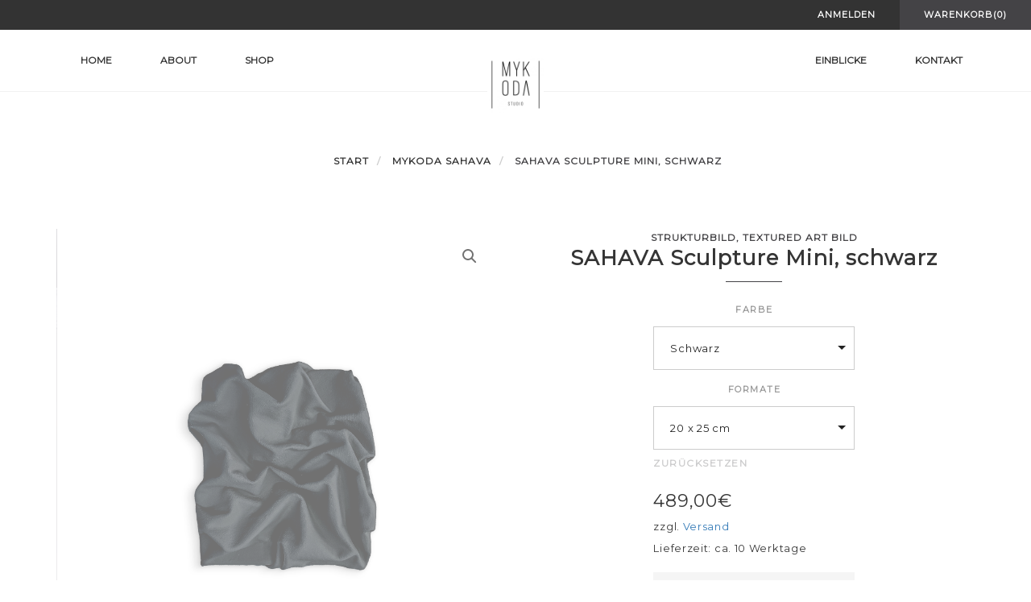

--- FILE ---
content_type: text/html; charset=UTF-8
request_url: https://studiomykoda.com/produkt/sahava-sculpture-mini-black
body_size: 46860
content:
<!DOCTYPE html>
<html lang="de">
<head>
    <meta charset="UTF-8">
    <meta name="viewport" content="width=device-width, initial-scale=1">

    
    <title>SAHAVA Sculpture Mini, schwarz &#8211; studio MYKODA</title>
<meta name='robots' content='max-image-preview:large' />

<!-- Google Tag Manager by PYS -->
    <script data-cfasync="false" data-pagespeed-no-defer>
	    window.dataLayerPYS = window.dataLayerPYS || [];
	</script>
<!-- End Google Tag Manager by PYS --><script type='application/javascript'  id='pys-version-script'>console.log('PixelYourSite Free version 11.1.5.2');</script>
<link rel="alternate" type="application/rss+xml" title="studio MYKODA &raquo; Feed" href="https://studiomykoda.com/feed" />
<style>[consent-id]:not(.rcb-content-blocker):not([consent-transaction-complete]):not([consent-visual-use-parent^="children:"]):not([consent-confirm]){opacity:0!important;}
.rcb-content-blocker+.rcb-content-blocker-children-fallback~*{display:none!important;}</style><link rel="preload" href="https://studiomykoda.com/wp-content/00487781ee61de886f5798b43c76cf73/dist/1686970178.js?ver=975c5defe73b4b2fde03afbaa384a541" as="script" />
<link rel="preload" href="https://studiomykoda.com/wp-content/00487781ee61de886f5798b43c76cf73/dist/1318096945.js?ver=64a64f3ab0d5ab261ad8ca6eebf70126" as="script" />
<link rel="preload" href="https://studiomykoda.com/wp-content/plugins/real-cookie-banner/public/lib/animate.css/animate.min.css?ver=4.1.1" as="style" />
<script data-cfasync="false" type="text/javascript" defer src="https://studiomykoda.com/wp-content/00487781ee61de886f5798b43c76cf73/dist/1686970178.js?ver=975c5defe73b4b2fde03afbaa384a541" id="real-cookie-banner-vendor-real-cookie-banner-banner-js"></script>
<script type="application/json" data-skip-lazy-load="js-extra" data-skip-moving="true" data-no-defer nitro-exclude data-alt-type="application/ld+json" data-dont-merge data-wpmeteor-nooptimize="true" data-cfasync="false" id="af746fe756c9ab21291f3bc23d0f008f01-js-extra">{"slug":"real-cookie-banner","textDomain":"real-cookie-banner","version":"5.2.10","restUrl":"https:\/\/studiomykoda.com\/wp-json\/real-cookie-banner\/v1\/","restNamespace":"real-cookie-banner\/v1","restPathObfuscateOffset":"e12cd1475fc597cc","restRoot":"https:\/\/studiomykoda.com\/wp-json\/","restQuery":{"_v":"5.2.10","_locale":"user"},"restNonce":"90c7253a8d","restRecreateNonceEndpoint":"https:\/\/studiomykoda.com\/wp-admin\/admin-ajax.php?action=rest-nonce","publicUrl":"https:\/\/studiomykoda.com\/wp-content\/plugins\/real-cookie-banner\/public\/","chunkFolder":"dist","chunksLanguageFolder":"https:\/\/studiomykoda.com\/wp-content\/languages\/mo-cache\/real-cookie-banner\/","chunks":{"chunk-config-tab-blocker.lite.js":["de_DE-83d48f038e1cf6148175589160cda67e","de_DE-e5c2f3318cd06f18a058318f5795a54b","de_DE-76129424d1eb6744d17357561a128725","de_DE-d3d8ada331df664d13fa407b77bc690b"],"chunk-config-tab-blocker.pro.js":["de_DE-ddf5ae983675e7b6eec2afc2d53654a2","de_DE-487d95eea292aab22c80aa3ae9be41f0","de_DE-ab0e642081d4d0d660276c9cebfe9f5d","de_DE-0f5f6074a855fa677e6086b82145bd50"],"chunk-config-tab-consent.lite.js":["de_DE-3823d7521a3fc2857511061e0d660408"],"chunk-config-tab-consent.pro.js":["de_DE-9cb9ecf8c1e8ce14036b5f3a5e19f098"],"chunk-config-tab-cookies.lite.js":["de_DE-1a51b37d0ef409906245c7ed80d76040","de_DE-e5c2f3318cd06f18a058318f5795a54b","de_DE-76129424d1eb6744d17357561a128725"],"chunk-config-tab-cookies.pro.js":["de_DE-572ee75deed92e7a74abba4b86604687","de_DE-487d95eea292aab22c80aa3ae9be41f0","de_DE-ab0e642081d4d0d660276c9cebfe9f5d"],"chunk-config-tab-dashboard.lite.js":["de_DE-f843c51245ecd2b389746275b3da66b6"],"chunk-config-tab-dashboard.pro.js":["de_DE-ae5ae8f925f0409361cfe395645ac077"],"chunk-config-tab-import.lite.js":["de_DE-66df94240f04843e5a208823e466a850"],"chunk-config-tab-import.pro.js":["de_DE-e5fee6b51986d4ff7a051d6f6a7b076a"],"chunk-config-tab-licensing.lite.js":["de_DE-e01f803e4093b19d6787901b9591b5a6"],"chunk-config-tab-licensing.pro.js":["de_DE-4918ea9704f47c2055904e4104d4ffba"],"chunk-config-tab-scanner.lite.js":["de_DE-b10b39f1099ef599835c729334e38429"],"chunk-config-tab-scanner.pro.js":["de_DE-752a1502ab4f0bebfa2ad50c68ef571f"],"chunk-config-tab-settings.lite.js":["de_DE-37978e0b06b4eb18b16164a2d9c93a2c"],"chunk-config-tab-settings.pro.js":["de_DE-e59d3dcc762e276255c8989fbd1f80e3"],"chunk-config-tab-tcf.lite.js":["de_DE-4f658bdbf0aa370053460bc9e3cd1f69","de_DE-e5c2f3318cd06f18a058318f5795a54b","de_DE-d3d8ada331df664d13fa407b77bc690b"],"chunk-config-tab-tcf.pro.js":["de_DE-e1e83d5b8a28f1f91f63b9de2a8b181a","de_DE-487d95eea292aab22c80aa3ae9be41f0","de_DE-0f5f6074a855fa677e6086b82145bd50"]},"others":{"customizeValuesBanner":"{\"layout\":{\"type\":\"banner\",\"maxHeightEnabled\":false,\"maxHeight\":740,\"dialogMaxWidth\":510,\"dialogPosition\":\"middleCenter\",\"dialogMargin\":[0,0,0,0],\"bannerPosition\":\"bottom\",\"bannerMaxWidth\":1024,\"dialogBorderRadius\":3,\"borderRadius\":5,\"animationIn\":\"none\",\"animationInDuration\":1000,\"animationInOnlyMobile\":false,\"animationOut\":\"fadeOut\",\"animationOutDuration\":500,\"animationOutOnlyMobile\":false,\"overlay\":false,\"overlayBg\":\"#000000\",\"overlayBgAlpha\":38,\"overlayBlur\":2},\"decision\":{\"acceptAll\":\"button\",\"acceptEssentials\":\"button\",\"showCloseIcon\":false,\"acceptIndividual\":\"link\",\"buttonOrder\":\"all,essential,save,individual\",\"showGroups\":true,\"groupsFirstView\":false,\"saveButton\":\"always\"},\"design\":{\"bg\":\"#ffffff\",\"textAlign\":\"left\",\"linkTextDecoration\":\"underline\",\"borderWidth\":0,\"borderColor\":\"#ffffff\",\"fontSize\":13,\"fontColor\":\"#2b2b2b\",\"fontInheritFamily\":true,\"fontFamily\":\"Arial, Helvetica, sans-serif\",\"fontWeight\":\"normal\",\"boxShadowEnabled\":true,\"boxShadowOffsetX\":0,\"boxShadowOffsetY\":0,\"boxShadowBlurRadius\":17,\"boxShadowSpreadRadius\":0,\"boxShadowColor\":\"#000000\",\"boxShadowColorAlpha\":20},\"headerDesign\":{\"inheritBg\":true,\"bg\":\"#f4f4f4\",\"inheritTextAlign\":true,\"textAlign\":\"center\",\"padding\":[17,20,15,20],\"logo\":\"\",\"logoRetina\":\"\",\"logoMaxHeight\":40,\"logoPosition\":\"left\",\"logoMargin\":[5,15,5,15],\"fontSize\":20,\"fontColor\":\"#2b2b2b\",\"fontInheritFamily\":true,\"fontFamily\":\"Arial, Helvetica, sans-serif\",\"fontWeight\":\"normal\",\"borderWidth\":1,\"borderColor\":\"#efefef\"},\"bodyDesign\":{\"padding\":[15,20,10,20],\"descriptionInheritFontSize\":true,\"descriptionFontSize\":13,\"dottedGroupsInheritFontSize\":true,\"dottedGroupsFontSize\":13,\"dottedGroupsBulletColor\":\"#15779b\",\"teachingsInheritTextAlign\":true,\"teachingsTextAlign\":\"center\",\"teachingsSeparatorActive\":true,\"teachingsSeparatorWidth\":50,\"teachingsSeparatorHeight\":1,\"teachingsSeparatorColor\":\"#15779b\",\"teachingsInheritFontSize\":false,\"teachingsFontSize\":12,\"teachingsInheritFontColor\":false,\"teachingsFontColor\":\"#7c7c7c\",\"accordionMargin\":[10,0,5,0],\"accordionPadding\":[5,10,5,10],\"accordionArrowType\":\"outlined\",\"accordionArrowColor\":\"#15779b\",\"accordionBg\":\"#ffffff\",\"accordionActiveBg\":\"#f9f9f9\",\"accordionHoverBg\":\"#efefef\",\"accordionBorderWidth\":1,\"accordionBorderColor\":\"#efefef\",\"accordionTitleFontSize\":12,\"accordionTitleFontColor\":\"#2b2b2b\",\"accordionTitleFontWeight\":\"normal\",\"accordionDescriptionMargin\":[5,0,0,0],\"accordionDescriptionFontSize\":12,\"accordionDescriptionFontColor\":\"#757575\",\"accordionDescriptionFontWeight\":\"normal\",\"acceptAllOneRowLayout\":false,\"acceptAllPadding\":[10,10,10,10],\"acceptAllBg\":\"#c2a476\",\"acceptAllTextAlign\":\"center\",\"acceptAllFontSize\":18,\"acceptAllFontColor\":\"#ffffff\",\"acceptAllFontWeight\":\"normal\",\"acceptAllBorderWidth\":0,\"acceptAllBorderColor\":\"#000000\",\"acceptAllHoverBg\":\"#d1ad7f\",\"acceptAllHoverFontColor\":\"#ffffff\",\"acceptAllHoverBorderColor\":\"#000000\",\"acceptEssentialsUseAcceptAll\":false,\"acceptEssentialsButtonType\":\"\",\"acceptEssentialsPadding\":[10,10,10,10],\"acceptEssentialsBg\":\"#efefef\",\"acceptEssentialsTextAlign\":\"center\",\"acceptEssentialsFontSize\":16,\"acceptEssentialsFontColor\":\"#0a0a0a\",\"acceptEssentialsFontWeight\":\"normal\",\"acceptEssentialsBorderWidth\":0,\"acceptEssentialsBorderColor\":\"#000000\",\"acceptEssentialsHoverBg\":\"#e8e8e8\",\"acceptEssentialsHoverFontColor\":\"#000000\",\"acceptEssentialsHoverBorderColor\":\"#000000\",\"acceptIndividualPadding\":[0,5,0,5],\"acceptIndividualBg\":\"#ffffff\",\"acceptIndividualTextAlign\":\"center\",\"acceptIndividualFontSize\":14,\"acceptIndividualFontColor\":\"#7c7c7c\",\"acceptIndividualFontWeight\":\"normal\",\"acceptIndividualBorderWidth\":0,\"acceptIndividualBorderColor\":\"#000000\",\"acceptIndividualHoverBg\":\"#ffffff\",\"acceptIndividualHoverFontColor\":\"#2b2b2b\",\"acceptIndividualHoverBorderColor\":\"#000000\"},\"footerDesign\":{\"poweredByLink\":true,\"inheritBg\":false,\"bg\":\"#fcfcfc\",\"inheritTextAlign\":true,\"textAlign\":\"center\",\"padding\":[10,20,15,20],\"fontSize\":14,\"fontColor\":\"#7c7c7c\",\"fontInheritFamily\":true,\"fontFamily\":\"Arial, Helvetica, sans-serif\",\"fontWeight\":\"normal\",\"hoverFontColor\":\"#2b2b2b\",\"borderWidth\":1,\"borderColor\":\"#efefef\",\"languageSwitcher\":\"flags\"},\"texts\":{\"headline\":\"Privatsph\\u00e4re-Einstellungen\",\"description\":\"Wir verwenden Cookies und \\u00e4hnliche Technologien auf unserer Website und verarbeiten personenbezogene Daten \\u00fcber dich, wie deine IP-Adresse. Wir teilen diese Daten auch mit Dritten. Die Datenverarbeitung kann mit deiner Einwilligung oder auf Basis eines berechtigten Interesses erfolgen, dem du in den individuellen Privatsph\\u00e4re-Einstellungen widersprechen kannst. Du hast das Recht, nur in essenzielle Services einzuwilligen und deine Einwilligung in der Datenschutzerkl\\u00e4rung zu einem sp\\u00e4teren Zeitpunkt zu \\u00e4ndern oder zu widerrufen.\",\"acceptAll\":\"Alle akzeptieren\",\"acceptEssentials\":\"Weiter ohne Einwilligung\",\"acceptIndividual\":\"Individuelle Privatsph\\u00e4re-Einstellungen\",\"poweredBy\":\"0\",\"dataProcessingInUnsafeCountries\":\"Einige Dienste verarbeiten personenbezogene Daten in unsicheren Drittl\\u00e4ndern. Indem du in die Nutzung dieser Services einwilligst, erkl\\u00e4rst du dich auch mit der Verarbeitung deiner Daten in diesen unsicheren Drittl\\u00e4ndern gem\\u00e4\\u00df {{legalBasis}} einverstanden. Dies birgt das Risiko, dass deine Daten von Beh\\u00f6rden zu Kontroll- und \\u00dcberwachungszwecken verarbeitet werden, m\\u00f6glicherweise ohne die M\\u00f6glichkeit eines Rechtsbehelfs.\",\"ageNoticeBanner\":\"Du bist unter {{minAge}} Jahre alt? Dann kannst du nicht in optionale Services einwilligen, oder du kannst deine Eltern oder Erziehungsberechtigten bitten, mit dir in diese Services einzuwilligen.\",\"ageNoticeBlocker\":\"Du bist unter {{minAge}} Jahre alt? Leider darfst du diesem Service nicht selbst zustimmen, um diese Inhalte zu sehen. Bitte deine Eltern oder Erziehungsberechtigten, dem Service mit dir zuzustimmen.\",\"listServicesNotice\":\"Wenn du alle Services akzeptierst, erlaubst du, dass {{services}} geladen werden. Diese sind nach ihrem Zweck in Gruppen {{serviceGroups}} unterteilt (Zugeh\\u00f6rigkeit durch hochgestellte Zahlen gekennzeichnet).\",\"listServicesLegitimateInterestNotice\":\"Au\\u00dferdem werden die {{services}} auf der Grundlage eines berechtigten Interesses geladen.\",\"consentForwardingExternalHosts\":\"Deine Einwilligung gilt auch auf {{websites}}.\",\"blockerHeadline\":\"{{name}} aufgrund von Privatsph\\u00e4re-Einstellungen blockiert\",\"blockerLinkShowMissing\":\"Zeige alle Services, denen du noch zustimmen musst\",\"blockerLoadButton\":\"Erforderliche Services akzeptieren und Inhalte laden\",\"blockerAcceptInfo\":\"Durch das Laden der blockierten Inhalte werden deine Privatsph\\u00e4re-Einstellungen angepasst, und Inhalte von diesem Service werden in Zukunft nicht mehr blockiert. Du hast das Recht, deine Entscheidung jederzeit zu widerrufen oder zu \\u00e4ndern.\",\"stickyHistory\":\"Historie der Privatsph\\u00e4re-Einstellungen\",\"stickyRevoke\":\"Einwilligungen widerrufen\",\"stickyRevokeSuccessMessage\":\"Du hast die Einwilligung f\\u00fcr Services mit dessen Cookies und Verarbeitung personenbezogener Daten erfolgreich widerrufen. Die Seite wird jetzt neu geladen!\",\"stickyChange\":\"Privatsph\\u00e4re-Einstellungen \\u00e4ndern\"},\"individualLayout\":{\"inheritDialogMaxWidth\":false,\"dialogMaxWidth\":970,\"inheritBannerMaxWidth\":false,\"bannerMaxWidth\":1980,\"descriptionTextAlign\":\"left\"},\"group\":{\"checkboxBg\":\"#f0f0f0\",\"checkboxBorderWidth\":1,\"checkboxBorderColor\":\"#d2d2d2\",\"checkboxActiveColor\":\"#ffffff\",\"checkboxActiveBg\":\"#15779b\",\"checkboxActiveBorderColor\":\"#11607d\",\"groupInheritBg\":true,\"groupBg\":\"#f4f4f4\",\"groupPadding\":[15,15,15,15],\"groupSpacing\":10,\"groupBorderRadius\":5,\"groupBorderWidth\":1,\"groupBorderColor\":\"#f4f4f4\",\"headlineFontSize\":16,\"headlineFontWeight\":\"normal\",\"headlineFontColor\":\"#2b2b2b\",\"descriptionFontSize\":14,\"descriptionFontColor\":\"#7c7c7c\",\"linkColor\":\"#7c7c7c\",\"linkHoverColor\":\"#2b2b2b\",\"detailsHideLessRelevant\":true},\"saveButton\":{\"useAcceptAll\":false,\"type\":\"button\",\"padding\":[10,10,10,10],\"bg\":\"#efefef\",\"textAlign\":\"center\",\"fontSize\":16,\"fontColor\":\"#0a0a0a\",\"fontWeight\":\"normal\",\"borderWidth\":0,\"borderColor\":\"#000000\",\"hoverBg\":\"#e8e8e8\",\"hoverFontColor\":\"#000000\",\"hoverBorderColor\":\"#000000\"},\"individualTexts\":{\"headline\":\"Individuelle Privatsph\\u00e4re-Einstellungen\",\"description\":\"Wir verwenden Cookies und \\u00e4hnliche Technologien auf unserer Website und verarbeiten personenbezogene Daten \\u00fcber dich, wie deine IP-Adresse. Wir teilen diese Daten auch mit Dritten. Die Datenverarbeitung kann mit deiner Einwilligung oder auf der Grundlage eines berechtigten Interesses erfolgen, dem du widersprechen kannst. Du hast das Recht, nur in essenzielle Services einzuwilligen und deine Einwilligung zu einem sp\\u00e4teren Zeitpunkt in der Datenschutzerkl\\u00e4rung zu \\u00e4ndern oder zu widerrufen. Nachfolgend findest du eine \\u00dcbersicht \\u00fcber alle Services, die von dieser Website genutzt werden. Du kannst detaillierte Informationen zu jedem Service einsehen und diesen einzeln zustimmen oder von deinem Widerspruchsrecht Gebrauch machen.\",\"save\":\"Individuelle Auswahl speichern\",\"showMore\":\"Service-Informationen anzeigen\",\"hideMore\":\"Service-Informationen ausblenden\",\"postamble\":\"\"},\"mobile\":{\"enabled\":true,\"maxHeight\":400,\"hideHeader\":false,\"alignment\":\"bottom\",\"scalePercent\":90,\"scalePercentVertical\":-50},\"sticky\":{\"enabled\":false,\"animationsEnabled\":true,\"alignment\":\"left\",\"bubbleBorderRadius\":50,\"icon\":\"fingerprint\",\"iconCustom\":\"\",\"iconCustomRetina\":\"\",\"iconSize\":30,\"iconColor\":\"#ffffff\",\"bubbleMargin\":[10,20,20,20],\"bubblePadding\":15,\"bubbleBg\":\"#15779b\",\"bubbleBorderWidth\":0,\"bubbleBorderColor\":\"#10556f\",\"boxShadowEnabled\":true,\"boxShadowOffsetX\":0,\"boxShadowOffsetY\":2,\"boxShadowBlurRadius\":5,\"boxShadowSpreadRadius\":1,\"boxShadowColor\":\"#105b77\",\"boxShadowColorAlpha\":40,\"bubbleHoverBg\":\"#ffffff\",\"bubbleHoverBorderColor\":\"#000000\",\"hoverIconColor\":\"#000000\",\"hoverIconCustom\":\"\",\"hoverIconCustomRetina\":\"\",\"menuFontSize\":16,\"menuBorderRadius\":5,\"menuItemSpacing\":10,\"menuItemPadding\":[5,10,5,10]},\"customCss\":{\"css\":\"\",\"antiAdBlocker\":\"y\"}}","isPro":false,"showProHints":false,"proUrl":"https:\/\/devowl.io\/de\/go\/real-cookie-banner?source=rcb-lite","showLiteNotice":true,"frontend":{"groups":"[{\"id\":2,\"name\":\"Essenziell\",\"slug\":\"essenziell\",\"description\":\"Essential Services sind f\\u00fcr die grundlegende Funktionalit\\u00e4t der Website erforderlich. Sie enthalten nur technisch notwendige Services. Diesen Services kann nicht widersprochen werden.\",\"isEssential\":true,\"isDefault\":true,\"items\":[{\"id\":21,\"name\":\"Real Cookie Banner\",\"purpose\":\"Real Cookie Banner bittet Website-Besucher um die Einwilligung zum Setzen von Cookies und zur Verarbeitung personenbezogener Daten. Dazu wird jedem Website-Besucher eine UUID (pseudonyme Identifikation des Nutzers) zugewiesen, die bis zum Ablauf des Cookies zur Speicherung der Einwilligung g\\u00fcltig ist. Cookies werden dazu verwendet, um zu testen, ob Cookies gesetzt werden k\\u00f6nnen, um Referenz auf die dokumentierte Einwilligung zu speichern, um zu speichern, in welche Services aus welchen Service-Gruppen der Besucher eingewilligt hat, und, falls Einwilligung nach dem Transparency &amp; Consent Framework (TCF) eingeholt werden, um die Einwilligungen in TCF Partner, Zwecke, besondere Zwecke, Funktionen und besondere Funktionen zu speichern. Im Rahmen der Darlegungspflicht nach DSGVO wird die erhobene Einwilligung vollumf\\u00e4nglich dokumentiert. Dazu z\\u00e4hlt neben den Services und Service-Gruppen, in welche der Besucher eingewilligt hat, und falls Einwilligung nach dem TCF Standard eingeholt werden, in welche TCF Partner, Zwecke und Funktionen der Besucher eingewilligt hat, alle Einstellungen des Cookie Banners zum Zeitpunkt der Einwilligung als auch die technischen Umst\\u00e4nde (z.B. Gr\\u00f6\\u00dfe des Sichtbereichs bei der Einwilligung) und die Nutzerinteraktionen (z.B. Klick auf Buttons), die zur Einwilligung gef\\u00fchrt haben. Die Einwilligung wird pro Sprache einmal erhoben.\",\"providerContact\":{\"phone\":\"\",\"email\":\"\",\"link\":\"\"},\"isProviderCurrentWebsite\":false,\"provider\":\"Atelier Florence Larson\",\"uniqueName\":\"real-cookie-banner\",\"isEmbeddingOnlyExternalResources\":false,\"legalBasis\":\"consent\",\"dataProcessingInCountries\":[],\"dataProcessingInCountriesSpecialTreatments\":[],\"technicalDefinitions\":[{\"type\":\"http\",\"name\":\"real_cookie_banner*\",\"host\":\".studiomykoda.com\",\"duration\":365,\"durationUnit\":\"d\",\"isSessionDuration\":false,\"purpose\":\"Eindeutiger Identifikator f\\u00fcr die Einwilligung, aber nicht f\\u00fcr den Website-Besucher. Revisionshash f\\u00fcr die Einstellungen des Cookie-Banners (Texte, Farben, Funktionen, Servicegruppen, Dienste, Content Blocker usw.). IDs f\\u00fcr eingewilligte Services und Service-Gruppen.\"},{\"type\":\"http\",\"name\":\"real_cookie_banner*-tcf\",\"host\":\".studiomykoda.com\",\"duration\":365,\"durationUnit\":\"d\",\"isSessionDuration\":false,\"purpose\":\"Im Rahmen von TCF gesammelte Einwilligungen, die im TC-String-Format gespeichert werden, einschlie\\u00dflich TCF-Vendoren, -Zwecke, -Sonderzwecke, -Funktionen und -Sonderfunktionen.\"},{\"type\":\"http\",\"name\":\"real_cookie_banner*-gcm\",\"host\":\".studiomykoda.com\",\"duration\":365,\"durationUnit\":\"d\",\"isSessionDuration\":false,\"purpose\":\"Die im Google Consent Mode gesammelten Einwilligungen in die verschiedenen Einwilligungstypen (Zwecke) werden f\\u00fcr alle mit dem Google Consent Mode kompatiblen Services gespeichert.\"},{\"type\":\"http\",\"name\":\"real_cookie_banner-test\",\"host\":\".studiomykoda.com\",\"duration\":365,\"durationUnit\":\"d\",\"isSessionDuration\":false,\"purpose\":\"Cookie, der gesetzt wurde, um die Funktionalit\\u00e4t von HTTP-Cookies zu testen. Wird sofort nach dem Test gel\\u00f6scht.\"},{\"type\":\"local\",\"name\":\"real_cookie_banner*\",\"host\":\"https:\\\/\\\/studiomykoda.com\",\"duration\":1,\"durationUnit\":\"d\",\"isSessionDuration\":false,\"purpose\":\"Eindeutiger Identifikator f\\u00fcr die Einwilligung, aber nicht f\\u00fcr den Website-Besucher. Revisionshash f\\u00fcr die Einstellungen des Cookie-Banners (Texte, Farben, Funktionen, Service-Gruppen, Services, Content Blocker usw.). IDs f\\u00fcr eingewilligte Services und Service-Gruppen. Wird nur solange gespeichert, bis die Einwilligung auf dem Website-Server dokumentiert ist.\"},{\"type\":\"local\",\"name\":\"real_cookie_banner*-tcf\",\"host\":\"https:\\\/\\\/studiomykoda.com\",\"duration\":1,\"durationUnit\":\"d\",\"isSessionDuration\":false,\"purpose\":\"Im Rahmen von TCF gesammelte Einwilligungen werden im TC-String-Format gespeichert, einschlie\\u00dflich TCF Vendoren, Zwecke, besondere Zwecke, Funktionen und besondere Funktionen. Wird nur solange gespeichert, bis die Einwilligung auf dem Website-Server dokumentiert ist.\"},{\"type\":\"local\",\"name\":\"real_cookie_banner*-gcm\",\"host\":\"https:\\\/\\\/studiomykoda.com\",\"duration\":1,\"durationUnit\":\"d\",\"isSessionDuration\":false,\"purpose\":\"Im Rahmen des Google Consent Mode erfasste Einwilligungen werden f\\u00fcr alle mit dem Google Consent Mode kompatiblen Services in Einwilligungstypen (Zwecke) gespeichert. Wird nur solange gespeichert, bis die Einwilligung auf dem Website-Server dokumentiert ist.\"},{\"type\":\"local\",\"name\":\"real_cookie_banner-consent-queue*\",\"host\":\"https:\\\/\\\/studiomykoda.com\",\"duration\":1,\"durationUnit\":\"d\",\"isSessionDuration\":false,\"purpose\":\"Lokale Zwischenspeicherung (Caching) der Auswahl im Cookie-Banner, bis der Server die Einwilligung dokumentiert; Dokumentation periodisch oder bei Seitenwechseln versucht, wenn der Server nicht verf\\u00fcgbar oder \\u00fcberlastet ist.\"}],\"codeDynamics\":[],\"providerPrivacyPolicyUrl\":\"https:\\\/\\\/florencelarson.com\\\/?page_id=3\",\"providerLegalNoticeUrl\":\"\",\"tagManagerOptInEventName\":\"\",\"tagManagerOptOutEventName\":\"\",\"googleConsentModeConsentTypes\":[],\"executePriority\":10,\"codeOptIn\":\"\",\"executeCodeOptInWhenNoTagManagerConsentIsGiven\":false,\"codeOptOut\":\"\",\"executeCodeOptOutWhenNoTagManagerConsentIsGiven\":false,\"deleteTechnicalDefinitionsAfterOptOut\":false,\"codeOnPageLoad\":\"\",\"presetId\":\"real-cookie-banner\"}]}]","links":[{"id":4315,"label":"Datenschutzerkl\u00e4rung","pageType":"privacyPolicy","isExternalUrl":false,"pageId":169,"url":"https:\/\/studiomykoda.com\/informationen","hideCookieBanner":true,"isTargetBlank":true},{"id":4316,"label":"Impressum","pageType":"legalNotice","isExternalUrl":false,"pageId":169,"url":"https:\/\/studiomykoda.com\/informationen","hideCookieBanner":true,"isTargetBlank":true}],"websiteOperator":{"address":"","country":"","contactEmail":"base64-encoded:aW5mb0BkaWFuYWtvcm4uY29t","contactPhone":"","contactFormUrl":false},"blocker":[],"languageSwitcher":[],"predefinedDataProcessingInSafeCountriesLists":{"GDPR":["AT","BE","BG","HR","CY","CZ","DK","EE","FI","FR","DE","GR","HU","IE","IS","IT","LI","LV","LT","LU","MT","NL","NO","PL","PT","RO","SK","SI","ES","SE"],"DSG":["CH"],"GDPR+DSG":[],"ADEQUACY_EU":["AD","AR","CA","FO","GG","IL","IM","JP","JE","NZ","KR","CH","GB","UY","US"],"ADEQUACY_CH":["DE","AD","AR","AT","BE","BG","CA","CY","HR","DK","ES","EE","FI","FR","GI","GR","GG","HU","IM","FO","IE","IS","IL","IT","JE","LV","LI","LT","LU","MT","MC","NO","NZ","NL","PL","PT","CZ","RO","GB","SK","SI","SE","UY","US"]},"decisionCookieName":"real_cookie_banner-blog:1","revisionHash":"d146c51b4953e0aeac5dd26f90563042","territorialLegalBasis":["gdpr-eprivacy"],"setCookiesViaManager":"none","isRespectDoNotTrack":false,"failedConsentDocumentationHandling":"essentials","isAcceptAllForBots":true,"isDataProcessingInUnsafeCountries":false,"isAgeNotice":true,"ageNoticeAgeLimit":16,"isListServicesNotice":false,"isBannerLessConsent":false,"isTcf":false,"isGcm":false,"isGcmListPurposes":false,"hasLazyData":false},"anonymousContentUrl":"https:\/\/studiomykoda.com\/wp-content\/00487781ee61de886f5798b43c76cf73\/dist\/","anonymousHash":"00487781ee61de886f5798b43c76cf73","hasDynamicPreDecisions":false,"isLicensed":true,"isDevLicense":false,"multilingualSkipHTMLForTag":"","isCurrentlyInTranslationEditorPreview":false,"defaultLanguage":"","currentLanguage":"","activeLanguages":[],"context":"","iso3166OneAlpha2":{"AF":"Afghanistan","AL":"Albanien","DZ":"Algerien","AS":"Amerikanisch-Samoa","AD":"Andorra","AO":"Angola","AI":"Anguilla","AQ":"Antarktis","AG":"Antigua und Barbuda","AR":"Argentinien","AM":"Armenien","AW":"Aruba","AZ":"Aserbaidschan","AU":"Australien","BS":"Bahamas","BH":"Bahrain","BD":"Bangladesch","BB":"Barbados","BY":"Belarus","BE":"Belgien","BZ":"Belize","BJ":"Benin","BM":"Bermuda","BT":"Bhutan","BO":"Bolivien","BA":"Bosnien und Herzegowina","BW":"Botswana","BV":"Bouvetinsel","BR":"Brasilien","IO":"Britisches Territorium im Indischen Ozean","BN":"Brunei Darussalam","BG":"Bulgarien","BF":"Burkina Faso","BI":"Burundi","CL":"Chile","CN":"China","CK":"Cookinseln","CR":"Costa Rica","CW":"Cura\u00e7ao","DE":"Deutschland","LA":"Die Laotische Demokratische Volksrepublik","DM":"Dominica","DO":"Dominikanische Republik","DJ":"Dschibuti","DK":"D\u00e4nemark","EC":"Ecuador","SV":"El Salvador","ER":"Eritrea","EE":"Estland","FK":"Falklandinseln (Malwinen)","FJ":"Fidschi","FI":"Finnland","FR":"Frankreich","GF":"Franz\u00f6sisch-Guayana","PF":"Franz\u00f6sisch-Polynesien","TF":"Franz\u00f6sische S\u00fcd- und Antarktisgebiete","FO":"F\u00e4r\u00f6er Inseln","FM":"F\u00f6derierte Staaten von Mikronesien","GA":"Gabun","GM":"Gambia","GE":"Georgien","GH":"Ghana","GI":"Gibraltar","GD":"Grenada","GR":"Griechenland","GL":"Gr\u00f6nland","GP":"Guadeloupe","GU":"Guam","GT":"Guatemala","GG":"Guernsey","GN":"Guinea","GW":"Guinea-Bissau","GY":"Guyana","HT":"Haiti","HM":"Heard und die McDonaldinseln","VA":"Heiliger Stuhl (Staat Vatikanstadt)","HN":"Honduras","HK":"Hong Kong","IN":"Indien","ID":"Indonesien","IQ":"Irak","IE":"Irland","IR":"Islamische Republik Iran","IS":"Island","IM":"Isle of Man","IL":"Israel","IT":"Italien","JM":"Jamaika","JP":"Japan","YE":"Jemen","JE":"Jersey","JO":"Jordanien","VG":"Jungferninseln, Britisch","VI":"Jungferninseln, U.S.","KY":"Kaimaninseln","KH":"Kambodscha","CM":"Kamerun","CA":"Kanada","CV":"Kap Verde","BQ":"Karibischen Niederlande","KZ":"Kasachstan","QA":"Katar","KE":"Kenia","KG":"Kirgisistan","KI":"Kiribati","UM":"Kleinere Inselbesitzungen der Vereinigten Staaten","CC":"Kokosinseln","CO":"Kolumbien","KM":"Komoren","CG":"Kongo","CD":"Kongo, Demokratische Republik","KR":"Korea","XK":"Kosovo","HR":"Kroatien","CU":"Kuba","KW":"Kuwait","LS":"Lesotho","LV":"Lettland","LB":"Libanon","LR":"Liberia","LY":"Libysch-Arabische Dschamahirija","LI":"Liechtenstein","LT":"Litauen","LU":"Luxemburg","MO":"Macao","MG":"Madagaskar","MW":"Malawi","MY":"Malaysia","MV":"Malediven","ML":"Mali","MT":"Malta","MA":"Marokko","MH":"Marshallinseln","MQ":"Martinique","MR":"Mauretanien","MU":"Mauritius","YT":"Mayotte","MK":"Mazedonien","MX":"Mexiko","MD":"Moldawien","MC":"Monaco","MN":"Mongolei","ME":"Montenegro","MS":"Montserrat","MZ":"Mosambik","MM":"Myanmar","NA":"Namibia","NR":"Nauru","NP":"Nepal","NC":"Neukaledonien","NZ":"Neuseeland","NI":"Nicaragua","NL":"Niederlande","AN":"Niederl\u00e4ndische Antillen","NE":"Niger","NG":"Nigeria","NU":"Niue","KP":"Nordkorea","NF":"Norfolkinsel","NO":"Norwegen","MP":"N\u00f6rdliche Marianen","OM":"Oman","PK":"Pakistan","PW":"Palau","PS":"Pal\u00e4stinensisches Gebiet, besetzt","PA":"Panama","PG":"Papua-Neuguinea","PY":"Paraguay","PE":"Peru","PH":"Philippinen","PN":"Pitcairn","PL":"Polen","PT":"Portugal","PR":"Puerto Rico","CI":"Republik C\u00f4te d'Ivoire","RW":"Ruanda","RO":"Rum\u00e4nien","RU":"Russische F\u00f6deration","RE":"R\u00e9union","BL":"Saint Barth\u00e9l\u00e9my","PM":"Saint Pierre und Miquelo","SB":"Salomonen","ZM":"Sambia","WS":"Samoa","SM":"San Marino","SH":"Sankt Helena","MF":"Sankt Martin","SA":"Saudi-Arabien","SE":"Schweden","CH":"Schweiz","SN":"Senegal","RS":"Serbien","SC":"Seychellen","SL":"Sierra Leone","ZW":"Simbabwe","SG":"Singapur","SX":"Sint Maarten","SK":"Slowakei","SI":"Slowenien","SO":"Somalia","ES":"Spanien","LK":"Sri Lanka","KN":"St. Kitts und Nevis","LC":"St. Lucia","VC":"St. Vincent und Grenadinen","SD":"Sudan","SR":"Surinam","SJ":"Svalbard und Jan Mayen","SZ":"Swasiland","SY":"Syrische Arabische Republik","ST":"S\u00e3o Tom\u00e9 und Pr\u00edncipe","ZA":"S\u00fcdafrika","GS":"S\u00fcdgeorgien und die S\u00fcdlichen Sandwichinseln","SS":"S\u00fcdsudan","TJ":"Tadschikistan","TW":"Taiwan","TZ":"Tansania","TH":"Thailand","TL":"Timor-Leste","TG":"Togo","TK":"Tokelau","TO":"Tonga","TT":"Trinidad und Tobago","TD":"Tschad","CZ":"Tschechische Republik","TN":"Tunesien","TM":"Turkmenistan","TC":"Turks- und Caicosinseln","TV":"Tuvalu","TR":"T\u00fcrkei","UG":"Uganda","UA":"Ukraine","HU":"Ungarn","UY":"Uruguay","UZ":"Usbekistan","VU":"Vanuatu","VE":"Venezuela","AE":"Vereinigte Arabische Emirate","US":"Vereinigte Staaten","GB":"Vereinigtes K\u00f6nigreich","VN":"Vietnam","WF":"Wallis und Futuna","CX":"Weihnachtsinsel","EH":"Westsahara","CF":"Zentralafrikanische Republik","CY":"Zypern","EG":"\u00c4gypten","GQ":"\u00c4quatorialguinea","ET":"\u00c4thiopien","AX":"\u00c5land Inseln","AT":"\u00d6sterreich"},"visualParentSelectors":{".et_pb_video_box":1,".et_pb_video_slider:has(>.et_pb_slider_carousel %s)":"self",".ast-oembed-container":1,".wpb_video_wrapper":1,".gdlr-core-pbf-background-wrap":1},"isPreventPreDecision":false,"isInvalidateImplicitUserConsent":false,"dependantVisibilityContainers":["[role=\"tabpanel\"]",".eael-tab-content-item",".wpcs_content_inner",".op3-contenttoggleitem-content",".op3-popoverlay-content",".pum-overlay","[data-elementor-type=\"popup\"]",".wp-block-ub-content-toggle-accordion-content-wrap",".w-popup-wrap",".oxy-lightbox_inner[data-inner-content=true]",".oxy-pro-accordion_body",".oxy-tab-content",".kt-accordion-panel",".vc_tta-panel-body",".mfp-hide","div[id^=\"tve_thrive_lightbox_\"]",".brxe-xpromodalnestable",".evcal_eventcard",".divioverlay",".et_pb_toggle_content"],"disableDeduplicateExceptions":[".et_pb_video_slider"],"bannerDesignVersion":12,"bannerI18n":{"showMore":"Mehr anzeigen","hideMore":"Verstecken","showLessRelevantDetails":"Weitere Details anzeigen (%s)","hideLessRelevantDetails":"Weitere Details ausblenden (%s)","other":"Anderes","legalBasis":{"label":"Verwendung auf gesetzlicher Grundlage von","consentPersonalData":"Einwilligung zur Verarbeitung personenbezogener Daten","consentStorage":"Einwilligung zur Speicherung oder zum Zugriff auf Informationen auf der Endeinrichtung des Nutzers","legitimateInterestPersonalData":"Berechtigtes Interesse zur Verarbeitung personenbezogener Daten","legitimateInterestStorage":"Bereitstellung eines ausdr\u00fccklich gew\u00fcnschten digitalen Dienstes zur Speicherung oder zum Zugriff auf Informationen auf der Endeinrichtung des Nutzers","legalRequirementPersonalData":"Erf\u00fcllung einer rechtlichen Verpflichtung zur Verarbeitung personenbezogener Daten"},"territorialLegalBasisArticles":{"gdpr-eprivacy":{"dataProcessingInUnsafeCountries":"Art. 49 Abs. 1 lit. a DSGVO"},"dsg-switzerland":{"dataProcessingInUnsafeCountries":"Art. 17 Abs. 1 lit. a DSG (Schweiz)"}},"legitimateInterest":"Berechtigtes Interesse","consent":"Einwilligung","crawlerLinkAlert":"Wir haben erkannt, dass du ein Crawler\/Bot bist. Nur nat\u00fcrliche Personen d\u00fcrfen in Cookies und die Verarbeitung von personenbezogenen Daten einwilligen. Daher hat der Link f\u00fcr dich keine Funktion.","technicalCookieDefinitions":"Technische Cookie-Definitionen","technicalCookieName":"Technischer Cookie Name","usesCookies":"Verwendete Cookies","cookieRefresh":"Cookie-Erneuerung","usesNonCookieAccess":"Verwendet Cookie-\u00e4hnliche Informationen (LocalStorage, SessionStorage, IndexDB, etc.)","host":"Host","duration":"Dauer","noExpiration":"Kein Ablauf","type":"Typ","purpose":"Zweck","purposes":"Zwecke","headerTitlePrivacyPolicyHistory":"Privatsph\u00e4re-Einstellungen: Historie","skipToConsentChoices":"Zu Einwilligungsoptionen springen","historyLabel":"Einwilligungen anzeigen vom","historyItemLoadError":"Das Lesen der Zustimmung ist fehlgeschlagen. Bitte versuche es sp\u00e4ter noch einmal!","historySelectNone":"Noch nicht eingewilligt","provider":"Anbieter","providerContactPhone":"Telefon","providerContactEmail":"E-Mail","providerContactLink":"Kontaktformular","providerPrivacyPolicyUrl":"Datenschutzerkl\u00e4rung","providerLegalNoticeUrl":"Impressum","nonStandard":"Nicht standardisierte Datenverarbeitung","nonStandardDesc":"Einige Services setzen Cookies und\/oder verarbeiten personenbezogene Daten, ohne die Standards f\u00fcr die Mitteilung der Einwilligung einzuhalten. Diese Services werden in mehrere Gruppen eingeteilt. Sogenannte \"essenzielle Services\" werden auf Basis eines berechtigten Interesses genutzt und k\u00f6nnen nicht abgew\u00e4hlt werden (ein Widerspruch muss ggf. per E-Mail oder Brief gem\u00e4\u00df der Datenschutzerkl\u00e4rung erfolgen), w\u00e4hrend alle anderen Services nur nach einer Einwilligung genutzt werden.","dataProcessingInThirdCountries":"Datenverarbeitung in Drittl\u00e4ndern","safetyMechanisms":{"label":"Sicherheitsmechanismen f\u00fcr die Daten\u00fcbermittlung","standardContractualClauses":"Standardvertragsklauseln","adequacyDecision":"Angemessenheitsbeschluss","eu":"EU","switzerland":"Schweiz","bindingCorporateRules":"Verbindliche interne Datenschutzvorschriften","contractualGuaranteeSccSubprocessors":"Vertragliche Garantie f\u00fcr Standardvertragsklauseln mit Unterauftragsverarbeitern"},"durationUnit":{"n1":{"s":"Sekunde","m":"Minute","h":"Stunde","d":"Tag","mo":"Monat","y":"Jahr"},"nx":{"s":"Sekunden","m":"Minuten","h":"Stunden","d":"Tage","mo":"Monate","y":"Jahre"}},"close":"Schlie\u00dfen","closeWithoutSaving":"Schlie\u00dfen ohne Speichern","yes":"Ja","no":"Nein","unknown":"Unbekannt","none":"Nichts","noLicense":"Keine Lizenz aktiviert - kein Produktionseinsatz!","devLicense":"Produktlizenz nicht f\u00fcr den Produktionseinsatz!","devLicenseLearnMore":"Mehr erfahren","devLicenseLink":"https:\/\/devowl.io\/de\/wissensdatenbank\/lizenz-installations-typ\/","andSeparator":" und ","deprecated":{"appropriateSafeguard":"Geeignete Garantien","dataProcessingInUnsafeCountries":"Datenverarbeitung in unsicheren Drittl\u00e4ndern","legalRequirement":"Erf\u00fcllung einer rechtlichen Verpflichtung"}},"pageRequestUuid4":"a047ede26-59c3-4caf-8e01-bd31c43e17b0","pageByIdUrl":"https:\/\/studiomykoda.com?page_id","pluginUrl":"https:\/\/devowl.io\/wordpress-real-cookie-banner\/"}}</script><script data-skip-lazy-load="js-extra" data-skip-moving="true" data-no-defer nitro-exclude data-alt-type="application/ld+json" data-dont-merge data-wpmeteor-nooptimize="true" data-cfasync="false" id="af746fe756c9ab21291f3bc23d0f008f02-js-extra">
(()=>{var x=function (a,b){return-1<["codeOptIn","codeOptOut","codeOnPageLoad","contactEmail"].indexOf(a)&&"string"==typeof b&&b.startsWith("base64-encoded:")?window.atob(b.substr(15)):b},t=(e,t)=>new Proxy(e,{get:(e,n)=>{let r=Reflect.get(e,n);return n===t&&"string"==typeof r&&(r=JSON.parse(r,x),Reflect.set(e,n,r)),r}}),n=JSON.parse(document.getElementById("af746fe756c9ab21291f3bc23d0f008f01-js-extra").innerHTML,x);window.Proxy?n.others.frontend=t(n.others.frontend,"groups"):n.others.frontend.groups=JSON.parse(n.others.frontend.groups,x);window.Proxy?n.others=t(n.others,"customizeValuesBanner"):n.others.customizeValuesBanner=JSON.parse(n.others.customizeValuesBanner,x);;window.realCookieBanner=n;window[Math.random().toString(36)]=n;
})();
</script><script data-cfasync="false" type="text/javascript" id="real-cookie-banner-banner-js-before">
/* <![CDATA[ */
((a,b)=>{a[b]||(a[b]={unblockSync:()=>undefined},["consentSync"].forEach(c=>a[b][c]=()=>({cookie:null,consentGiven:!1,cookieOptIn:!0})),["consent","consentAll","unblock"].forEach(c=>a[b][c]=(...d)=>new Promise(e=>a.addEventListener(b,()=>{a[b][c](...d).then(e)},{once:!0}))))})(window,"consentApi");
//# sourceURL=real-cookie-banner-banner-js-before
/* ]]> */
</script>
<script data-cfasync="false" type="text/javascript" defer src="https://studiomykoda.com/wp-content/00487781ee61de886f5798b43c76cf73/dist/1318096945.js?ver=64a64f3ab0d5ab261ad8ca6eebf70126" id="real-cookie-banner-banner-js"></script>
<link rel='stylesheet' id='animate-css-css' href='https://studiomykoda.com/wp-content/plugins/real-cookie-banner/public/lib/animate.css/animate.min.css?ver=4.1.1' type='text/css' media='all' />
<link rel="alternate" title="oEmbed (JSON)" type="application/json+oembed" href="https://studiomykoda.com/wp-json/oembed/1.0/embed?url=https%3A%2F%2Fstudiomykoda.com%2Fprodukt%2Fsahava-sculpture-mini-black" />
<link rel="alternate" title="oEmbed (XML)" type="text/xml+oembed" href="https://studiomykoda.com/wp-json/oembed/1.0/embed?url=https%3A%2F%2Fstudiomykoda.com%2Fprodukt%2Fsahava-sculpture-mini-black&#038;format=xml" />
<style id='wp-img-auto-sizes-contain-inline-css' type='text/css'>
img:is([sizes=auto i],[sizes^="auto," i]){contain-intrinsic-size:3000px 1500px}
/*# sourceURL=wp-img-auto-sizes-contain-inline-css */
</style>
<link rel='stylesheet' id='german-market-blocks-integrations-css' href='https://studiomykoda.com/wp-content/plugins/woocommerce-german-market-light/german-market-blocks/build/integrations.css?ver=3.51.2' type='text/css' media='all' />
<link rel='stylesheet' id='german-market-checkout-block-checkboxes-css' href='https://studiomykoda.com/wp-content/plugins/woocommerce-german-market-light/german-market-blocks/build/blocks/checkout-checkboxes/style-index.css?ver=3.51.2' type='text/css' media='all' />
<link rel='stylesheet' id='german-market-product-charging-device-css' href='https://studiomykoda.com/wp-content/plugins/woocommerce-german-market-light/german-market-blocks/build/blocks/product-charging-device/style-index.css?ver=3.51.2' type='text/css' media='all' />
<style id='wp-emoji-styles-inline-css' type='text/css'>

	img.wp-smiley, img.emoji {
		display: inline !important;
		border: none !important;
		box-shadow: none !important;
		height: 1em !important;
		width: 1em !important;
		margin: 0 0.07em !important;
		vertical-align: -0.1em !important;
		background: none !important;
		padding: 0 !important;
	}
/*# sourceURL=wp-emoji-styles-inline-css */
</style>
<link rel='stylesheet' id='wp-block-library-css' href='https://studiomykoda.com/wp-includes/css/dist/block-library/style.min.css?ver=6.9' type='text/css' media='all' />
<link rel='stylesheet' id='wc-blocks-style-css' href='https://studiomykoda.com/wp-content/plugins/woocommerce/assets/client/blocks/wc-blocks.css?ver=wc-10.4.3' type='text/css' media='all' />
<style id='global-styles-inline-css' type='text/css'>
:root{--wp--preset--aspect-ratio--square: 1;--wp--preset--aspect-ratio--4-3: 4/3;--wp--preset--aspect-ratio--3-4: 3/4;--wp--preset--aspect-ratio--3-2: 3/2;--wp--preset--aspect-ratio--2-3: 2/3;--wp--preset--aspect-ratio--16-9: 16/9;--wp--preset--aspect-ratio--9-16: 9/16;--wp--preset--color--black: #000000;--wp--preset--color--cyan-bluish-gray: #abb8c3;--wp--preset--color--white: #ffffff;--wp--preset--color--pale-pink: #f78da7;--wp--preset--color--vivid-red: #cf2e2e;--wp--preset--color--luminous-vivid-orange: #ff6900;--wp--preset--color--luminous-vivid-amber: #fcb900;--wp--preset--color--light-green-cyan: #7bdcb5;--wp--preset--color--vivid-green-cyan: #00d084;--wp--preset--color--pale-cyan-blue: #8ed1fc;--wp--preset--color--vivid-cyan-blue: #0693e3;--wp--preset--color--vivid-purple: #9b51e0;--wp--preset--gradient--vivid-cyan-blue-to-vivid-purple: linear-gradient(135deg,rgb(6,147,227) 0%,rgb(155,81,224) 100%);--wp--preset--gradient--light-green-cyan-to-vivid-green-cyan: linear-gradient(135deg,rgb(122,220,180) 0%,rgb(0,208,130) 100%);--wp--preset--gradient--luminous-vivid-amber-to-luminous-vivid-orange: linear-gradient(135deg,rgb(252,185,0) 0%,rgb(255,105,0) 100%);--wp--preset--gradient--luminous-vivid-orange-to-vivid-red: linear-gradient(135deg,rgb(255,105,0) 0%,rgb(207,46,46) 100%);--wp--preset--gradient--very-light-gray-to-cyan-bluish-gray: linear-gradient(135deg,rgb(238,238,238) 0%,rgb(169,184,195) 100%);--wp--preset--gradient--cool-to-warm-spectrum: linear-gradient(135deg,rgb(74,234,220) 0%,rgb(151,120,209) 20%,rgb(207,42,186) 40%,rgb(238,44,130) 60%,rgb(251,105,98) 80%,rgb(254,248,76) 100%);--wp--preset--gradient--blush-light-purple: linear-gradient(135deg,rgb(255,206,236) 0%,rgb(152,150,240) 100%);--wp--preset--gradient--blush-bordeaux: linear-gradient(135deg,rgb(254,205,165) 0%,rgb(254,45,45) 50%,rgb(107,0,62) 100%);--wp--preset--gradient--luminous-dusk: linear-gradient(135deg,rgb(255,203,112) 0%,rgb(199,81,192) 50%,rgb(65,88,208) 100%);--wp--preset--gradient--pale-ocean: linear-gradient(135deg,rgb(255,245,203) 0%,rgb(182,227,212) 50%,rgb(51,167,181) 100%);--wp--preset--gradient--electric-grass: linear-gradient(135deg,rgb(202,248,128) 0%,rgb(113,206,126) 100%);--wp--preset--gradient--midnight: linear-gradient(135deg,rgb(2,3,129) 0%,rgb(40,116,252) 100%);--wp--preset--font-size--small: 13px;--wp--preset--font-size--medium: 20px;--wp--preset--font-size--large: 36px;--wp--preset--font-size--x-large: 42px;--wp--preset--spacing--20: 0.44rem;--wp--preset--spacing--30: 0.67rem;--wp--preset--spacing--40: 1rem;--wp--preset--spacing--50: 1.5rem;--wp--preset--spacing--60: 2.25rem;--wp--preset--spacing--70: 3.38rem;--wp--preset--spacing--80: 5.06rem;--wp--preset--shadow--natural: 6px 6px 9px rgba(0, 0, 0, 0.2);--wp--preset--shadow--deep: 12px 12px 50px rgba(0, 0, 0, 0.4);--wp--preset--shadow--sharp: 6px 6px 0px rgba(0, 0, 0, 0.2);--wp--preset--shadow--outlined: 6px 6px 0px -3px rgb(255, 255, 255), 6px 6px rgb(0, 0, 0);--wp--preset--shadow--crisp: 6px 6px 0px rgb(0, 0, 0);}:where(.is-layout-flex){gap: 0.5em;}:where(.is-layout-grid){gap: 0.5em;}body .is-layout-flex{display: flex;}.is-layout-flex{flex-wrap: wrap;align-items: center;}.is-layout-flex > :is(*, div){margin: 0;}body .is-layout-grid{display: grid;}.is-layout-grid > :is(*, div){margin: 0;}:where(.wp-block-columns.is-layout-flex){gap: 2em;}:where(.wp-block-columns.is-layout-grid){gap: 2em;}:where(.wp-block-post-template.is-layout-flex){gap: 1.25em;}:where(.wp-block-post-template.is-layout-grid){gap: 1.25em;}.has-black-color{color: var(--wp--preset--color--black) !important;}.has-cyan-bluish-gray-color{color: var(--wp--preset--color--cyan-bluish-gray) !important;}.has-white-color{color: var(--wp--preset--color--white) !important;}.has-pale-pink-color{color: var(--wp--preset--color--pale-pink) !important;}.has-vivid-red-color{color: var(--wp--preset--color--vivid-red) !important;}.has-luminous-vivid-orange-color{color: var(--wp--preset--color--luminous-vivid-orange) !important;}.has-luminous-vivid-amber-color{color: var(--wp--preset--color--luminous-vivid-amber) !important;}.has-light-green-cyan-color{color: var(--wp--preset--color--light-green-cyan) !important;}.has-vivid-green-cyan-color{color: var(--wp--preset--color--vivid-green-cyan) !important;}.has-pale-cyan-blue-color{color: var(--wp--preset--color--pale-cyan-blue) !important;}.has-vivid-cyan-blue-color{color: var(--wp--preset--color--vivid-cyan-blue) !important;}.has-vivid-purple-color{color: var(--wp--preset--color--vivid-purple) !important;}.has-black-background-color{background-color: var(--wp--preset--color--black) !important;}.has-cyan-bluish-gray-background-color{background-color: var(--wp--preset--color--cyan-bluish-gray) !important;}.has-white-background-color{background-color: var(--wp--preset--color--white) !important;}.has-pale-pink-background-color{background-color: var(--wp--preset--color--pale-pink) !important;}.has-vivid-red-background-color{background-color: var(--wp--preset--color--vivid-red) !important;}.has-luminous-vivid-orange-background-color{background-color: var(--wp--preset--color--luminous-vivid-orange) !important;}.has-luminous-vivid-amber-background-color{background-color: var(--wp--preset--color--luminous-vivid-amber) !important;}.has-light-green-cyan-background-color{background-color: var(--wp--preset--color--light-green-cyan) !important;}.has-vivid-green-cyan-background-color{background-color: var(--wp--preset--color--vivid-green-cyan) !important;}.has-pale-cyan-blue-background-color{background-color: var(--wp--preset--color--pale-cyan-blue) !important;}.has-vivid-cyan-blue-background-color{background-color: var(--wp--preset--color--vivid-cyan-blue) !important;}.has-vivid-purple-background-color{background-color: var(--wp--preset--color--vivid-purple) !important;}.has-black-border-color{border-color: var(--wp--preset--color--black) !important;}.has-cyan-bluish-gray-border-color{border-color: var(--wp--preset--color--cyan-bluish-gray) !important;}.has-white-border-color{border-color: var(--wp--preset--color--white) !important;}.has-pale-pink-border-color{border-color: var(--wp--preset--color--pale-pink) !important;}.has-vivid-red-border-color{border-color: var(--wp--preset--color--vivid-red) !important;}.has-luminous-vivid-orange-border-color{border-color: var(--wp--preset--color--luminous-vivid-orange) !important;}.has-luminous-vivid-amber-border-color{border-color: var(--wp--preset--color--luminous-vivid-amber) !important;}.has-light-green-cyan-border-color{border-color: var(--wp--preset--color--light-green-cyan) !important;}.has-vivid-green-cyan-border-color{border-color: var(--wp--preset--color--vivid-green-cyan) !important;}.has-pale-cyan-blue-border-color{border-color: var(--wp--preset--color--pale-cyan-blue) !important;}.has-vivid-cyan-blue-border-color{border-color: var(--wp--preset--color--vivid-cyan-blue) !important;}.has-vivid-purple-border-color{border-color: var(--wp--preset--color--vivid-purple) !important;}.has-vivid-cyan-blue-to-vivid-purple-gradient-background{background: var(--wp--preset--gradient--vivid-cyan-blue-to-vivid-purple) !important;}.has-light-green-cyan-to-vivid-green-cyan-gradient-background{background: var(--wp--preset--gradient--light-green-cyan-to-vivid-green-cyan) !important;}.has-luminous-vivid-amber-to-luminous-vivid-orange-gradient-background{background: var(--wp--preset--gradient--luminous-vivid-amber-to-luminous-vivid-orange) !important;}.has-luminous-vivid-orange-to-vivid-red-gradient-background{background: var(--wp--preset--gradient--luminous-vivid-orange-to-vivid-red) !important;}.has-very-light-gray-to-cyan-bluish-gray-gradient-background{background: var(--wp--preset--gradient--very-light-gray-to-cyan-bluish-gray) !important;}.has-cool-to-warm-spectrum-gradient-background{background: var(--wp--preset--gradient--cool-to-warm-spectrum) !important;}.has-blush-light-purple-gradient-background{background: var(--wp--preset--gradient--blush-light-purple) !important;}.has-blush-bordeaux-gradient-background{background: var(--wp--preset--gradient--blush-bordeaux) !important;}.has-luminous-dusk-gradient-background{background: var(--wp--preset--gradient--luminous-dusk) !important;}.has-pale-ocean-gradient-background{background: var(--wp--preset--gradient--pale-ocean) !important;}.has-electric-grass-gradient-background{background: var(--wp--preset--gradient--electric-grass) !important;}.has-midnight-gradient-background{background: var(--wp--preset--gradient--midnight) !important;}.has-small-font-size{font-size: var(--wp--preset--font-size--small) !important;}.has-medium-font-size{font-size: var(--wp--preset--font-size--medium) !important;}.has-large-font-size{font-size: var(--wp--preset--font-size--large) !important;}.has-x-large-font-size{font-size: var(--wp--preset--font-size--x-large) !important;}
/*# sourceURL=global-styles-inline-css */
</style>

<style id='classic-theme-styles-inline-css' type='text/css'>
/*! This file is auto-generated */
.wp-block-button__link{color:#fff;background-color:#32373c;border-radius:9999px;box-shadow:none;text-decoration:none;padding:calc(.667em + 2px) calc(1.333em + 2px);font-size:1.125em}.wp-block-file__button{background:#32373c;color:#fff;text-decoration:none}
/*# sourceURL=/wp-includes/css/classic-themes.min.css */
</style>
<link rel='stylesheet' id='contact-form-7-css' href='https://studiomykoda.com/wp-content/plugins/contact-form-7/includes/css/styles.css?ver=6.1.4' type='text/css' media='all' />
<link rel='stylesheet' id='rs-plugin-settings-css' href='https://studiomykoda.com/wp-content/plugins/revslider/public/assets/css/rs6.css?ver=6.4.6' type='text/css' media='all' />
<style id='rs-plugin-settings-inline-css' type='text/css'>
#rs-demo-id {}
/*# sourceURL=rs-plugin-settings-inline-css */
</style>
<link rel='stylesheet' id='woof-css' href='https://studiomykoda.com/wp-content/plugins/woocommerce-products-filter/css/front.css?ver=2.2.9.4' type='text/css' media='all' />
<style id='woof-inline-css' type='text/css'>

.woof_products_top_panel li span, .woof_products_top_panel2 li span{background: url(https://studiomykoda.com/wp-content/plugins/woocommerce-products-filter/img/delete.png);background-size: 14px 14px;background-repeat: no-repeat;background-position: right;}
.woof_show_auto_form,.woof_hide_auto_form{ background-image: url('https://florencelarson.com/wp-content/uploads/2021/07/filter_filters_funnel_list_navigation_sort_sorting_icon_123212-150x150.png'); }
.woof_edit_view{
                    display: none;
                }
.woof_price_search_container .price_slider_amount button.button{
                        display: none;
                    }

                    /***** END: hiding submit button of the price slider ******/

/*# sourceURL=woof-inline-css */
</style>
<link rel='stylesheet' id='chosen-drop-down-css' href='https://studiomykoda.com/wp-content/plugins/woocommerce-products-filter/js/chosen/chosen.min.css?ver=2.2.9.4' type='text/css' media='all' />
<link rel='stylesheet' id='icheck-jquery-color-css' href='https://studiomykoda.com/wp-content/plugins/woocommerce-products-filter/js/icheck/skins/flat/aero.css?ver=2.2.9.4' type='text/css' media='all' />
<link rel='stylesheet' id='woof_by_featured_html_items-css' href='https://studiomykoda.com/wp-content/plugins/woocommerce-products-filter/ext/by_featured/css/by_featured.css?ver=2.2.9.4' type='text/css' media='all' />
<link rel='stylesheet' id='woof_by_text_html_items-css' href='https://studiomykoda.com/wp-content/plugins/woocommerce-products-filter/ext/by_text/assets/css/front.css?ver=2.2.9.4' type='text/css' media='all' />
<link rel='stylesheet' id='woof_products_messenger_html_items-css' href='https://studiomykoda.com/wp-content/plugins/woocommerce-products-filter/ext/products_messenger/css/products_messenger.css?ver=2.2.9.4' type='text/css' media='all' />
<link rel='stylesheet' id='woof_query_save_html_items-css' href='https://studiomykoda.com/wp-content/plugins/woocommerce-products-filter/ext/query_save/css/query_save.css?ver=2.2.9.4' type='text/css' media='all' />
<link rel='stylesheet' id='woof_quick_search_html_items-css' href='https://studiomykoda.com/wp-content/plugins/woocommerce-products-filter/ext/quick_search/css/quick_search.css?ver=2.2.9.4' type='text/css' media='all' />
<link rel='stylesheet' id='woof_select_radio_check_html_items-css' href='https://studiomykoda.com/wp-content/plugins/woocommerce-products-filter/ext/select_radio_check/css/html_types/select_radio_check.css?ver=2.2.9.4' type='text/css' media='all' />
<link rel='stylesheet' id='woof_step_filter_html_items-css' href='https://studiomykoda.com/wp-content/plugins/woocommerce-products-filter/ext/step_filer/css/step_filter.css?ver=2.2.9.4' type='text/css' media='all' />
<link rel='stylesheet' id='photoswipe-css' href='https://studiomykoda.com/wp-content/plugins/woocommerce/assets/css/photoswipe/photoswipe.min.css?ver=10.4.3' type='text/css' media='all' />
<link rel='stylesheet' id='photoswipe-default-skin-css' href='https://studiomykoda.com/wp-content/plugins/woocommerce/assets/css/photoswipe/default-skin/default-skin.min.css?ver=10.4.3' type='text/css' media='all' />
<link rel='stylesheet' id='woocommerce-layout-css' href='https://studiomykoda.com/wp-content/plugins/woocommerce/assets/css/woocommerce-layout.css?ver=10.4.3' type='text/css' media='all' />
<link rel='stylesheet' id='woocommerce-smallscreen-css' href='https://studiomykoda.com/wp-content/plugins/woocommerce/assets/css/woocommerce-smallscreen.css?ver=10.4.3' type='text/css' media='only screen and (max-width: 768px)' />
<link rel='stylesheet' id='woocommerce-general-css' href='https://studiomykoda.com/wp-content/plugins/woocommerce/assets/css/woocommerce.css?ver=10.4.3' type='text/css' media='all' />
<style id='woocommerce-inline-inline-css' type='text/css'>
.woocommerce form .form-row .required { visibility: visible; }
/*# sourceURL=woocommerce-inline-inline-css */
</style>
<link rel='stylesheet' id='bootstrap-css' href='https://studiomykoda.com/wp-content/themes/artday/assets/plugins/bootstrap/css/bootstrap.min.css?ver=6.9' type='text/css' media='all' />
<link rel='stylesheet' id='font-awesome-css' href='https://studiomykoda.com/wp-content/themes/artday/assets/plugins/font-awesome/css/font-awesome.min.css?ver=6.9' type='text/css' media='all' />
<link rel='stylesheet' id='owl-css' href='https://studiomykoda.com/wp-content/themes/artday/assets/js/plugins/owl-carousel/owl.carousel.css?ver=6.9' type='text/css' media='all' />
<link rel='stylesheet' id='artday-style-css' href='https://studiomykoda.com/wp-content/themes/artday-child/style.css?ver=6.9' type='text/css' media='all' />
<link rel='stylesheet' id='artday-dynamic-css' href='https://studiomykoda.com/wp-content/themes/artday/assets/css/dynamic.php?ver=6.9' type='text/css' media='all' />
<link rel='stylesheet' id='artday-fonts-css' href='https://studiomykoda.com/wp-content/uploads/fonts/aa1e5edc250ed04c319a76141a680f6a/font.css?v=1667906944' type='text/css' media='all' />
<link rel='stylesheet' id='mollie-applepaydirect-css' href='https://studiomykoda.com/wp-content/plugins/mollie-payments-for-woocommerce/public/css/mollie-applepaydirect.min.css?ver=1768854184' type='text/css' media='screen' />
<link rel='stylesheet' id='german-market-blocks-order-button-position-css' href='https://studiomykoda.com/wp-content/plugins/woocommerce-german-market-light/german-market-blocks/additional-css/order-button-checkout-fields.css?ver=3.51.2' type='text/css' media='all' />
<link rel='stylesheet' id='woocommerce-de_frontend_styles-css' href='https://studiomykoda.com/wp-content/plugins/woocommerce-german-market-light/css/frontend.min.css?ver=3.51.2' type='text/css' media='all' />
<link rel='stylesheet' id='wp-my-instagram-css' href='https://studiomykoda.com/wp-content/plugins/woss-shortcodes/includes/instagram/css/style.css?ver=1.0' type='text/css' media='all' />
<link rel='stylesheet' id='vi-wpvs-frontend-style-css' href='https://studiomykoda.com/wp-content/plugins/woocommerce-product-variations-swatches/assets/css/frontend-style.min.css?ver=1.0.5' type='text/css' media='all' />
<style id='vi-wpvs-frontend-style-inline-css' type='text/css'>
.vi-wpvs-variation-wrap.vi-wpvs-variation-wrap-vi_wpvs_button_design .vi-wpvs-option-wrap{transition: all 30ms ease-in-out;}.vi-wpvs-variation-wrap.vi-wpvs-variation-wrap-vi_wpvs_button_design .vi-wpvs-variation-button-select{padding:10px 20px;font-size:13px;}.vi-wpvs-variation-wrap.vi-wpvs-variation-wrap-vi_wpvs_button_design .vi-wpvs-option-wrap{padding:10px 20px;font-size:13px;}.vi-wpvs-variation-wrap.vi-wpvs-variation-wrap-vi_wpvs_button_design .vi-wpvs-option-wrap .vi-wpvs-option:not(.vi-wpvs-option-select){border-radius: inherit;}.vi-wpvs-variation-wrap.vi-wpvs-variation-wrap-image.vi-wpvs-variation-wrap-vi_wpvs_button_design .vi-wpvs-option-wrap ,.vi-wpvs-variation-wrap.vi-wpvs-variation-wrap-variation_img.vi-wpvs-variation-wrap-vi_wpvs_button_design .vi-wpvs-option-wrap ,.vi-wpvs-variation-wrap.vi-wpvs-variation-wrap-color.vi-wpvs-variation-wrap-vi_wpvs_button_design .vi-wpvs-option-wrap{width: 48px;height:48px;}.vi-wpvs-variation-wrap.vi-wpvs-variation-wrap-image.vi-wpvs-variation-wrap-vi_wpvs_button_design .vi-wpvs-option-wrap.vi-wpvs-option-wrap-default .vi-wpvs-option,.vi-wpvs-variation-wrap.vi-wpvs-variation-wrap-variation_img.vi-wpvs-variation-wrap-vi_wpvs_button_design .vi-wpvs-option-wrap.vi-wpvs-option-wrap-default .vi-wpvs-option,.vi-wpvs-variation-wrap.vi-wpvs-variation-wrap-color.vi-wpvs-variation-wrap-vi_wpvs_button_design .vi-wpvs-option-wrap.vi-wpvs-option-wrap-default .vi-wpvs-option{width: 46px;height:46px;}.vi-wpvs-variation-wrap.vi-wpvs-variation-wrap-image.vi-wpvs-variation-wrap-vi_wpvs_button_design .vi-wpvs-option-wrap.vi-wpvs-option-wrap-hover .vi-wpvs-option,.vi-wpvs-variation-wrap.vi-wpvs-variation-wrap-variation_img.vi-wpvs-variation-wrap-vi_wpvs_button_design .vi-wpvs-option-wrap.vi-wpvs-option-wrap-hover .vi-wpvs-option,.vi-wpvs-variation-wrap.vi-wpvs-variation-wrap-color.vi-wpvs-variation-wrap-vi_wpvs_button_design .vi-wpvs-option-wrap.vi-wpvs-option-wrap-hover .vi-wpvs-option{width: 46px;height:46px;}.vi-wpvs-variation-wrap.vi-wpvs-variation-wrap-image.vi-wpvs-variation-wrap-vi_wpvs_button_design .vi-wpvs-option-wrap.vi-wpvs-option-wrap-selected .vi-wpvs-option,.vi-wpvs-variation-wrap.vi-wpvs-variation-wrap-variation_img.vi-wpvs-variation-wrap-vi_wpvs_button_design .vi-wpvs-option-wrap.vi-wpvs-option-wrap-selected .vi-wpvs-option,.vi-wpvs-variation-wrap.vi-wpvs-variation-wrap-color.vi-wpvs-variation-wrap-vi_wpvs_button_design .vi-wpvs-option-wrap.vi-wpvs-option-wrap-selected .vi-wpvs-option{width: 46px;height:46px;}.vi-wpvs-variation-wrap.vi-wpvs-variation-wrap-vi_wpvs_button_design .vi-wpvs-option-wrap.vi-wpvs-option-wrap-out-of-stock,.vi-wpvs-variation-wrap.vi-wpvs-variation-wrap-vi_wpvs_button_design .vi-wpvs-option-wrap.vi-wpvs-option-wrap-out-of-stock-attribute,.vi-wpvs-variation-wrap.vi-wpvs-variation-wrap-vi_wpvs_button_design .vi-wpvs-option-wrap.vi-wpvs-option-wrap-disable{opacity: 1;}.vi-wpvs-variation-wrap.vi-wpvs-variation-wrap-vi_wpvs_button_design .vi-wpvs-option-wrap.vi-wpvs-option-wrap-out-of-stock .vi-wpvs-option,.vi-wpvs-variation-wrap.vi-wpvs-variation-wrap-vi_wpvs_button_design .vi-wpvs-option-wrap.vi-wpvs-option-wrap-out-of-stock-attribute .vi-wpvs-option,.vi-wpvs-variation-wrap.vi-wpvs-variation-wrap-vi_wpvs_button_design .vi-wpvs-option-wrap.vi-wpvs-option-wrap-disable .vi-wpvs-option{opacity: .5;}.vi-wpvs-variation-wrap.vi-wpvs-variation-wrap-vi_wpvs_button_design .vi-wpvs-option-wrap.vi-wpvs-option-wrap-selected{box-shadow:  0 0 0 1px rgba(33, 33, 33, 1) inset;}.vi-wpvs-variation-wrap.vi-wpvs-variation-wrap-vi_wpvs_button_design .vi-wpvs-variation-wrap-select-wrap .vi-wpvs-option-wrap.vi-wpvs-option-wrap-selected{box-shadow:  0 0 0 1px rgba(33, 33, 33, 1)inset;}.vi-wpvs-variation-wrap.vi-wpvs-variation-wrap-vi_wpvs_button_design .vi-wpvs-option-wrap.vi-wpvs-option-wrap-selected{color:rgba(255, 255, 255, 1);background:rgba(33, 33, 33, 1);}.vi-wpvs-variation-wrap.vi-wpvs-variation-wrap-vi_wpvs_button_design .vi-wpvs-option-wrap.vi-wpvs-option-wrap-selected .vi-wpvs-option{color:rgba(255, 255, 255, 1);}.vi-wpvs-variation-wrap.vi-wpvs-variation-wrap-vi_wpvs_button_design .vi-wpvs-option-wrap.vi-wpvs-option-wrap-hover{box-shadow:  0 0 0 1px rgba(33, 33, 33, 1) inset;}.vi-wpvs-variation-wrap.vi-wpvs-variation-wrap-vi_wpvs_button_design .vi-wpvs-variation-wrap-select-wrap .vi-wpvs-option-wrap.vi-wpvs-option-wrap-hover{box-shadow:  0 0 0 1px rgba(33, 33, 33, 1) inset;}.vi-wpvs-variation-wrap.vi-wpvs-variation-wrap-vi_wpvs_button_design .vi-wpvs-option-wrap.vi-wpvs-option-wrap-hover{color:rgba(255, 255, 255, 1);background:rgba(33, 33, 33, 1);}.vi-wpvs-variation-wrap.vi-wpvs-variation-wrap-vi_wpvs_button_design .vi-wpvs-option-wrap.vi-wpvs-option-wrap-hover .vi-wpvs-option{color:rgba(255, 255, 255, 1);}.vi-wpvs-variation-wrap.vi-wpvs-variation-wrap-vi_wpvs_button_design .vi-wpvs-option-wrap.vi-wpvs-option-wrap-default{box-shadow:  0 0 0 1px rgba(194, 164, 118, 1) inset;}.vi-wpvs-variation-wrap.vi-wpvs-variation-wrap-vi_wpvs_button_design .vi-wpvs-variation-wrap-select-wrap .vi-wpvs-option-wrap.vi-wpvs-option-wrap-default{box-shadow:  0 0 0 1px rgba(194, 164, 118, 1) ;}.vi-wpvs-variation-wrap.vi-wpvs-variation-wrap-vi_wpvs_button_design .vi-wpvs-option-wrap.vi-wpvs-option-wrap-default{color:rgba(33, 33, 33, 1);background:#ffffff;}.vi-wpvs-variation-wrap.vi-wpvs-variation-wrap-vi_wpvs_button_design .vi-wpvs-option-wrap.vi-wpvs-option-wrap-default .vi-wpvs-option{color:rgba(33, 33, 33, 1);}.vi-wpvs-variation-wrap.vi-wpvs-variation-wrap-vi_wpvs_button_design .vi-wpvs-option-wrap .vi-wpvs-option-tooltip{display: none;}.vi-wpvs-variation-wrap-loop.vi-wpvs-variation-wrap.vi-wpvs-variation-wrap-vi_wpvs_button_design .vi-wpvs-option-wrap{height:px;width:px;font-size:9px;}.vi-wpvs-variation-wrap-loop.vi-wpvs-variation-wrap-slider.vi-wpvs-variation-wrap.vi-wpvs-variation-wrap-vi_wpvs_button_design .vi-wpvs-option-wrap{height:px !important;width:px !important;}.vi-wpvs-variation-wrap-loop.vi-wpvs-variation-wrap.vi-wpvs-variation-wrap-image.vi-wpvs-variation-wrap-vi_wpvs_button_design .vi-wpvs-option-wrap ,.vi-wpvs-variation-wrap-loop.vi-wpvs-variation-wrap.vi-wpvs-variation-wrap-variation_img.vi-wpvs-variation-wrap-vi_wpvs_button_design .vi-wpvs-option-wrap ,.vi-wpvs-variation-wrap-loop.vi-wpvs-variation-wrap.vi-wpvs-variation-wrap-color.vi-wpvs-variation-wrap-vi_wpvs_button_design .vi-wpvs-option-wrap{width: 36px !important;height:36px !important;}.vi-wpvs-variation-wrap-loop.vi-wpvs-variation-wrap.vi-wpvs-variation-wrap-image.vi-wpvs-variation-wrap-vi_wpvs_button_design .vi-wpvs-option-wrap.vi-wpvs-option-wrap-default .vi-wpvs-option,.vi-wpvs-variation-wrap-loop.vi-wpvs-variation-wrap.vi-wpvs-variation-wrap-variation_img.vi-wpvs-variation-wrap-vi_wpvs_button_design .vi-wpvs-option-wrap.vi-wpvs-option-wrap-default .vi-wpvs-option,.vi-wpvs-variation-wrap-loop.vi-wpvs-variation-wrap.vi-wpvs-variation-wrap-color.vi-wpvs-variation-wrap-vi_wpvs_button_design .vi-wpvs-option-wrap.vi-wpvs-option-wrap-default .vi-wpvs-option{width: 34px;height:34px;}.vi-wpvs-variation-wrap-loop.vi-wpvs-variation-wrap.vi-wpvs-variation-wrap-image.vi-wpvs-variation-wrap-vi_wpvs_button_design .vi-wpvs-option-wrap.vi-wpvs-option-wrap-hover .vi-wpvs-option,.vi-wpvs-variation-wrap-loop.vi-wpvs-variation-wrap.vi-wpvs-variation-wrap-variation_img.vi-wpvs-variation-wrap-vi_wpvs_button_design .vi-wpvs-option-wrap.vi-wpvs-option-wrap-hover .vi-wpvs-option,.vi-wpvs-variation-wrap-loop.vi-wpvs-variation-wrap.vi-wpvs-variation-wrap-color.vi-wpvs-variation-wrap-vi_wpvs_button_design .vi-wpvs-option-wrap.vi-wpvs-option-wrap-hover .vi-wpvs-option{width: 34px;height:34px;}.vi-wpvs-variation-wrap-loop.vi-wpvs-variation-wrap.vi-wpvs-variation-wrap-image.vi-wpvs-variation-wrap-vi_wpvs_button_design .vi-wpvs-option-wrap.vi-wpvs-option-wrap-selected .vi-wpvs-option,.vi-wpvs-variation-wrap-loop.vi-wpvs-variation-wrap.vi-wpvs-variation-wrap-variation_img.vi-wpvs-variation-wrap-vi_wpvs_button_design .vi-wpvs-option-wrap.vi-wpvs-option-wrap-selected .vi-wpvs-option,.vi-wpvs-variation-wrap-loop.vi-wpvs-variation-wrap.vi-wpvs-variation-wrap-color.vi-wpvs-variation-wrap-vi_wpvs_button_design .vi-wpvs-option-wrap.vi-wpvs-option-wrap-selected .vi-wpvs-option{width: 34px;height:34px;}.vi-wpvs-variation-wrap-loop.vi-wpvs-variation-wrap.vi-wpvs-variation-wrap-vi_wpvs_button_design .vi-wpvs-option-wrap.vi-wpvs-option-wrap-selected{border-radius:px;}.vi-wpvs-variation-wrap-loop.vi-wpvs-variation-wrap.vi-wpvs-variation-wrap-vi_wpvs_button_design .vi-wpvs-option-wrap.vi-wpvs-option-wrap-hover{border-radius:px;}.vi-wpvs-variation-wrap-loop.vi-wpvs-variation-wrap.vi-wpvs-variation-wrap-vi_wpvs_button_design .vi-wpvs-option-wrap.vi-wpvs-option-wrap-default{border-radius:px;}@media screen and (max-width:600px){.vi-wpvs-variation-wrap.vi-wpvs-variation-wrap-vi_wpvs_button_design .vi-wpvs-option-wrap{width:px;height:px;font-size:11px;}.vi-wpvs-variation-wrap.vi-wpvs-variation-wrap-image.vi-wpvs-variation-wrap-vi_wpvs_button_design .vi-wpvs-option-wrap ,.vi-wpvs-variation-wrap.vi-wpvs-variation-wrap-variation_img.vi-wpvs-variation-wrap-vi_wpvs_button_design .vi-wpvs-option-wrap ,.vi-wpvs-variation-wrap.vi-wpvs-variation-wrap-color.vi-wpvs-variation-wrap-vi_wpvs_button_design .vi-wpvs-option-wrap{width: 40.8px;height:40.8px;}.vi-wpvs-variation-wrap.vi-wpvs-variation-wrap-image.vi-wpvs-variation-wrap-vi_wpvs_button_design .vi-wpvs-option-wrap.vi-wpvs-option-wrap-default .vi-wpvs-option,.vi-wpvs-variation-wrap.vi-wpvs-variation-wrap-variation_img.vi-wpvs-variation-wrap-vi_wpvs_button_design .vi-wpvs-option-wrap.vi-wpvs-option-wrap-default .vi-wpvs-option,.vi-wpvs-variation-wrap.vi-wpvs-variation-wrap-color.vi-wpvs-variation-wrap-vi_wpvs_button_design .vi-wpvs-option-wrap.vi-wpvs-option-wrap-default .vi-wpvs-option{width: 32.68px;height:32.68px;}.vi-wpvs-variation-wrap.vi-wpvs-variation-wrap-image.vi-wpvs-variation-wrap-vi_wpvs_button_design .vi-wpvs-option-wrap.vi-wpvs-option-wrap-hover .vi-wpvs-option,.vi-wpvs-variation-wrap.vi-wpvs-variation-wrap-variation_img.vi-wpvs-variation-wrap-vi_wpvs_button_design .vi-wpvs-option-wrap.vi-wpvs-option-wrap-hover .vi-wpvs-option,.vi-wpvs-variation-wrap.vi-wpvs-variation-wrap-color.vi-wpvs-variation-wrap-vi_wpvs_button_design .vi-wpvs-option-wrap.vi-wpvs-option-wrap-hover .vi-wpvs-option{width: 32.68px;height:32.68px;}.vi-wpvs-variation-wrap.vi-wpvs-variation-wrap-image.vi-wpvs-variation-wrap-vi_wpvs_button_design .vi-wpvs-option-wrap.vi-wpvs-option-wrap-selected .vi-wpvs-option,.vi-wpvs-variation-wrap.vi-wpvs-variation-wrap-variation_img.vi-wpvs-variation-wrap-vi_wpvs_button_design .vi-wpvs-option-wrap.vi-wpvs-option-wrap-selected .vi-wpvs-option,.vi-wpvs-variation-wrap.vi-wpvs-variation-wrap-color.vi-wpvs-variation-wrap-vi_wpvs_button_design .vi-wpvs-option-wrap.vi-wpvs-option-wrap-selected .vi-wpvs-option{width: 32.68px;height:32.68px;}.vi-wpvs-variation-wrap.vi-wpvs-variation-wrap-vi_wpvs_button_design .vi-wpvs-option-wrap.vi-wpvs-option-wrap-selected{border-radius:px;}.vi-wpvs-variation-wrap.vi-wpvs-variation-wrap-vi_wpvs_button_design .vi-wpvs-option-wrap.vi-wpvs-option-wrap-hover{border-radius:px;}.vi-wpvs-variation-wrap.vi-wpvs-variation-wrap-vi_wpvs_button_design .vi-wpvs-option-wrap.vi-wpvs-option-wrap-default{border-radius:px;}}.vi-wpvs-variation-wrap.vi-wpvs-variation-wrap-vi_wpvs_color_design .vi-wpvs-option-wrap{transition: all 30ms ease-in-out;}.vi-wpvs-variation-wrap.vi-wpvs-variation-wrap-vi_wpvs_color_design .vi-wpvs-variation-button-select{height:32px;width:32px;padding:3px;font-size:13px;border-radius:20px;}.vi-wpvs-variation-wrap.vi-wpvs-variation-wrap-vi_wpvs_color_design .vi-wpvs-option-wrap{height:32px;width:32px;padding:3px;font-size:13px;border-radius:20px;}.vi-wpvs-variation-wrap.vi-wpvs-variation-wrap-vi_wpvs_color_design .vi-wpvs-option-wrap .vi-wpvs-option:not(.vi-wpvs-option-select){border-radius: inherit;}.vi-wpvs-variation-wrap.vi-wpvs-variation-wrap-image.vi-wpvs-variation-wrap-vi_wpvs_color_design .vi-wpvs-option-wrap.vi-wpvs-option-wrap-hover .vi-wpvs-option,.vi-wpvs-variation-wrap.vi-wpvs-variation-wrap-variation_img.vi-wpvs-variation-wrap-vi_wpvs_color_design .vi-wpvs-option-wrap.vi-wpvs-option-wrap-hover .vi-wpvs-option,.vi-wpvs-variation-wrap.vi-wpvs-variation-wrap-color.vi-wpvs-variation-wrap-vi_wpvs_color_design .vi-wpvs-option-wrap.vi-wpvs-option-wrap-hover .vi-wpvs-option{width: 28px;height:28px;}.vi-wpvs-variation-wrap.vi-wpvs-variation-wrap-image.vi-wpvs-variation-wrap-vi_wpvs_color_design .vi-wpvs-option-wrap.vi-wpvs-option-wrap-selected .vi-wpvs-option,.vi-wpvs-variation-wrap.vi-wpvs-variation-wrap-variation_img.vi-wpvs-variation-wrap-vi_wpvs_color_design .vi-wpvs-option-wrap.vi-wpvs-option-wrap-selected .vi-wpvs-option,.vi-wpvs-variation-wrap.vi-wpvs-variation-wrap-color.vi-wpvs-variation-wrap-vi_wpvs_color_design .vi-wpvs-option-wrap.vi-wpvs-option-wrap-selected .vi-wpvs-option{width: 28px;height:28px;}.vi-wpvs-variation-wrap.vi-wpvs-variation-wrap-vi_wpvs_color_design .vi-wpvs-option-wrap.vi-wpvs-option-wrap-out-of-stock,.vi-wpvs-variation-wrap.vi-wpvs-variation-wrap-vi_wpvs_color_design .vi-wpvs-option-wrap.vi-wpvs-option-wrap-out-of-stock-attribute,.vi-wpvs-variation-wrap.vi-wpvs-variation-wrap-vi_wpvs_color_design .vi-wpvs-option-wrap.vi-wpvs-option-wrap-disable{opacity: 1;}.vi-wpvs-variation-wrap.vi-wpvs-variation-wrap-vi_wpvs_color_design .vi-wpvs-option-wrap.vi-wpvs-option-wrap-out-of-stock .vi-wpvs-option,.vi-wpvs-variation-wrap.vi-wpvs-variation-wrap-vi_wpvs_color_design .vi-wpvs-option-wrap.vi-wpvs-option-wrap-out-of-stock-attribute .vi-wpvs-option,.vi-wpvs-variation-wrap.vi-wpvs-variation-wrap-vi_wpvs_color_design .vi-wpvs-option-wrap.vi-wpvs-option-wrap-disable .vi-wpvs-option{opacity: .5;}.vi-wpvs-variation-wrap.vi-wpvs-variation-wrap-vi_wpvs_color_design .vi-wpvs-option-wrap.vi-wpvs-option-wrap-selected{box-shadow:  0 0 0 2px rgba(0, 0, 0, 1) inset, 0px 4px 2px -2px rgba(220, 221, 224, 1);}.vi-wpvs-variation-wrap.vi-wpvs-variation-wrap-vi_wpvs_color_design .vi-wpvs-variation-wrap-select-wrap .vi-wpvs-option-wrap.vi-wpvs-option-wrap-selected{box-shadow:  0 0 0 2px rgba(0, 0, 0, 1)inset, 0px 4px 2px -2px rgba(220, 221, 224, 1);}.vi-wpvs-variation-wrap.vi-wpvs-variation-wrap-vi_wpvs_color_design .vi-wpvs-option-wrap.vi-wpvs-option-wrap-selected{background:rgba(255, 255, 255, 0);border-radius:20px;}.vi-wpvs-variation-wrap.vi-wpvs-variation-wrap-vi_wpvs_color_design .vi-wpvs-option-wrap.vi-wpvs-option-wrap-hover{box-shadow:  0 0 0 2px rgba(0, 0, 0, 1) inset;}.vi-wpvs-variation-wrap.vi-wpvs-variation-wrap-vi_wpvs_color_design .vi-wpvs-variation-wrap-select-wrap .vi-wpvs-option-wrap.vi-wpvs-option-wrap-hover{box-shadow:  0 0 0 2px rgba(0, 0, 0, 1) inset;}.vi-wpvs-variation-wrap.vi-wpvs-variation-wrap-vi_wpvs_color_design .vi-wpvs-option-wrap.vi-wpvs-option-wrap-hover{background:rgba(0, 0, 0, 0);border-radius:20px;}.vi-wpvs-variation-wrap.vi-wpvs-variation-wrap-vi_wpvs_color_design .vi-wpvs-option-wrap.vi-wpvs-option-wrap-default{box-shadow:  0px 4px 2px -2px rgba(238, 238, 238, 1);}.vi-wpvs-variation-wrap.vi-wpvs-variation-wrap-vi_wpvs_color_design .vi-wpvs-variation-wrap-select-wrap .vi-wpvs-option-wrap.vi-wpvs-option-wrap-default{box-shadow:  0px 4px 2px -2px rgba(238, 238, 238, 1);}.vi-wpvs-variation-wrap.vi-wpvs-variation-wrap-vi_wpvs_color_design .vi-wpvs-option-wrap.vi-wpvs-option-wrap-default{background:rgba(0, 0, 0, 0);border-radius:20px;}.vi-wpvs-variation-wrap.vi-wpvs-variation-wrap-vi_wpvs_color_design .vi-wpvs-option-wrap .vi-wpvs-option-tooltip{display: none;}.vi-wpvs-variation-wrap-loop.vi-wpvs-variation-wrap.vi-wpvs-variation-wrap-vi_wpvs_color_design .vi-wpvs-option-wrap{height:27px;width:27px;font-size:11px;}.vi-wpvs-variation-wrap-loop.vi-wpvs-variation-wrap-slider.vi-wpvs-variation-wrap.vi-wpvs-variation-wrap-vi_wpvs_color_design .vi-wpvs-option-wrap{height:27.2px !important;width:27.2px !important;}.vi-wpvs-variation-wrap-loop.vi-wpvs-variation-wrap.vi-wpvs-variation-wrap-image.vi-wpvs-variation-wrap-vi_wpvs_color_design .vi-wpvs-option-wrap ,.vi-wpvs-variation-wrap-loop.vi-wpvs-variation-wrap.vi-wpvs-variation-wrap-variation_img.vi-wpvs-variation-wrap-vi_wpvs_color_design .vi-wpvs-option-wrap ,.vi-wpvs-variation-wrap-loop.vi-wpvs-variation-wrap.vi-wpvs-variation-wrap-color.vi-wpvs-variation-wrap-vi_wpvs_color_design .vi-wpvs-option-wrap{}.vi-wpvs-variation-wrap-loop.vi-wpvs-variation-wrap.vi-wpvs-variation-wrap-image.vi-wpvs-variation-wrap-vi_wpvs_color_design .vi-wpvs-option-wrap.vi-wpvs-option-wrap-hover .vi-wpvs-option,.vi-wpvs-variation-wrap-loop.vi-wpvs-variation-wrap.vi-wpvs-variation-wrap-variation_img.vi-wpvs-variation-wrap-vi_wpvs_color_design .vi-wpvs-option-wrap.vi-wpvs-option-wrap-hover .vi-wpvs-option,.vi-wpvs-variation-wrap-loop.vi-wpvs-variation-wrap.vi-wpvs-variation-wrap-color.vi-wpvs-variation-wrap-vi_wpvs_color_design .vi-wpvs-option-wrap.vi-wpvs-option-wrap-hover .vi-wpvs-option{width: 23.2px;height:23.2px;}.vi-wpvs-variation-wrap-loop.vi-wpvs-variation-wrap.vi-wpvs-variation-wrap-image.vi-wpvs-variation-wrap-vi_wpvs_color_design .vi-wpvs-option-wrap.vi-wpvs-option-wrap-selected .vi-wpvs-option,.vi-wpvs-variation-wrap-loop.vi-wpvs-variation-wrap.vi-wpvs-variation-wrap-variation_img.vi-wpvs-variation-wrap-vi_wpvs_color_design .vi-wpvs-option-wrap.vi-wpvs-option-wrap-selected .vi-wpvs-option,.vi-wpvs-variation-wrap-loop.vi-wpvs-variation-wrap.vi-wpvs-variation-wrap-color.vi-wpvs-variation-wrap-vi_wpvs_color_design .vi-wpvs-option-wrap.vi-wpvs-option-wrap-selected .vi-wpvs-option{width: 23.2px;height:23.2px;}.vi-wpvs-variation-wrap-loop.vi-wpvs-variation-wrap.vi-wpvs-variation-wrap-vi_wpvs_color_design .vi-wpvs-option-wrap.vi-wpvs-option-wrap-selected{border-radius:17px;}@media screen and (max-width:600px){.vi-wpvs-variation-wrap.vi-wpvs-variation-wrap-vi_wpvs_color_design .vi-wpvs-option-wrap{width:27px;height:27px;font-size:11px;}.vi-wpvs-variation-wrap.vi-wpvs-variation-wrap-image.vi-wpvs-variation-wrap-vi_wpvs_color_design .vi-wpvs-option-wrap ,.vi-wpvs-variation-wrap.vi-wpvs-variation-wrap-variation_img.vi-wpvs-variation-wrap-vi_wpvs_color_design .vi-wpvs-option-wrap ,.vi-wpvs-variation-wrap.vi-wpvs-variation-wrap-color.vi-wpvs-variation-wrap-vi_wpvs_color_design .vi-wpvs-option-wrap{}.vi-wpvs-variation-wrap.vi-wpvs-variation-wrap-image.vi-wpvs-variation-wrap-vi_wpvs_color_design .vi-wpvs-option-wrap.vi-wpvs-option-wrap-hover .vi-wpvs-option,.vi-wpvs-variation-wrap.vi-wpvs-variation-wrap-variation_img.vi-wpvs-variation-wrap-vi_wpvs_color_design .vi-wpvs-option-wrap.vi-wpvs-option-wrap-hover .vi-wpvs-option,.vi-wpvs-variation-wrap.vi-wpvs-variation-wrap-color.vi-wpvs-variation-wrap-vi_wpvs_color_design .vi-wpvs-option-wrap.vi-wpvs-option-wrap-hover .vi-wpvs-option{width: 23.2px;height:23.2px;}.vi-wpvs-variation-wrap.vi-wpvs-variation-wrap-image.vi-wpvs-variation-wrap-vi_wpvs_color_design .vi-wpvs-option-wrap.vi-wpvs-option-wrap-selected .vi-wpvs-option,.vi-wpvs-variation-wrap.vi-wpvs-variation-wrap-variation_img.vi-wpvs-variation-wrap-vi_wpvs_color_design .vi-wpvs-option-wrap.vi-wpvs-option-wrap-selected .vi-wpvs-option,.vi-wpvs-variation-wrap.vi-wpvs-variation-wrap-color.vi-wpvs-variation-wrap-vi_wpvs_color_design .vi-wpvs-option-wrap.vi-wpvs-option-wrap-selected .vi-wpvs-option{width: 23.2px;height:23.2px;}.vi-wpvs-variation-wrap.vi-wpvs-variation-wrap-vi_wpvs_color_design .vi-wpvs-option-wrap.vi-wpvs-option-wrap-selected{border-radius:17px;}}.vi-wpvs-variation-wrap.vi-wpvs-variation-wrap-vi_wpvs_image_design .vi-wpvs-option-wrap{transition: all 30ms ease-in-out;}.vi-wpvs-variation-wrap.vi-wpvs-variation-wrap-vi_wpvs_image_design .vi-wpvs-variation-button-select{height:50px;width:50px;padding:4px;font-size:13px;}.vi-wpvs-variation-wrap.vi-wpvs-variation-wrap-vi_wpvs_image_design .vi-wpvs-option-wrap{height:50px;width:50px;padding:4px;font-size:13px;}.vi-wpvs-variation-wrap.vi-wpvs-variation-wrap-vi_wpvs_image_design .vi-wpvs-option-wrap .vi-wpvs-option:not(.vi-wpvs-option-select){border-radius: inherit;}.vi-wpvs-variation-wrap.vi-wpvs-variation-wrap-image.vi-wpvs-variation-wrap-vi_wpvs_image_design .vi-wpvs-option-wrap.vi-wpvs-option-wrap-default .vi-wpvs-option,.vi-wpvs-variation-wrap.vi-wpvs-variation-wrap-variation_img.vi-wpvs-variation-wrap-vi_wpvs_image_design .vi-wpvs-option-wrap.vi-wpvs-option-wrap-default .vi-wpvs-option,.vi-wpvs-variation-wrap.vi-wpvs-variation-wrap-color.vi-wpvs-variation-wrap-vi_wpvs_image_design .vi-wpvs-option-wrap.vi-wpvs-option-wrap-default .vi-wpvs-option{width: 48px;height:48px;}.vi-wpvs-variation-wrap.vi-wpvs-variation-wrap-image.vi-wpvs-variation-wrap-vi_wpvs_image_design .vi-wpvs-option-wrap.vi-wpvs-option-wrap-hover .vi-wpvs-option,.vi-wpvs-variation-wrap.vi-wpvs-variation-wrap-variation_img.vi-wpvs-variation-wrap-vi_wpvs_image_design .vi-wpvs-option-wrap.vi-wpvs-option-wrap-hover .vi-wpvs-option,.vi-wpvs-variation-wrap.vi-wpvs-variation-wrap-color.vi-wpvs-variation-wrap-vi_wpvs_image_design .vi-wpvs-option-wrap.vi-wpvs-option-wrap-hover .vi-wpvs-option{width: 48px;height:48px;}.vi-wpvs-variation-wrap.vi-wpvs-variation-wrap-image.vi-wpvs-variation-wrap-vi_wpvs_image_design .vi-wpvs-option-wrap.vi-wpvs-option-wrap-selected .vi-wpvs-option,.vi-wpvs-variation-wrap.vi-wpvs-variation-wrap-variation_img.vi-wpvs-variation-wrap-vi_wpvs_image_design .vi-wpvs-option-wrap.vi-wpvs-option-wrap-selected .vi-wpvs-option,.vi-wpvs-variation-wrap.vi-wpvs-variation-wrap-color.vi-wpvs-variation-wrap-vi_wpvs_image_design .vi-wpvs-option-wrap.vi-wpvs-option-wrap-selected .vi-wpvs-option{width: 48px;height:48px;}.vi-wpvs-variation-wrap.vi-wpvs-variation-wrap-vi_wpvs_image_design .vi-wpvs-option-wrap.vi-wpvs-option-wrap-out-of-stock,.vi-wpvs-variation-wrap.vi-wpvs-variation-wrap-vi_wpvs_image_design .vi-wpvs-option-wrap.vi-wpvs-option-wrap-out-of-stock-attribute,.vi-wpvs-variation-wrap.vi-wpvs-variation-wrap-vi_wpvs_image_design .vi-wpvs-option-wrap.vi-wpvs-option-wrap-disable{opacity: 1;}.vi-wpvs-variation-wrap.vi-wpvs-variation-wrap-vi_wpvs_image_design .vi-wpvs-option-wrap.vi-wpvs-option-wrap-out-of-stock .vi-wpvs-option,.vi-wpvs-variation-wrap.vi-wpvs-variation-wrap-vi_wpvs_image_design .vi-wpvs-option-wrap.vi-wpvs-option-wrap-out-of-stock-attribute .vi-wpvs-option,.vi-wpvs-variation-wrap.vi-wpvs-variation-wrap-vi_wpvs_image_design .vi-wpvs-option-wrap.vi-wpvs-option-wrap-disable .vi-wpvs-option{opacity: .5;}.vi-wpvs-variation-wrap.vi-wpvs-variation-wrap-vi_wpvs_image_design .vi-wpvs-option-wrap.vi-wpvs-option-wrap-selected{box-shadow:  0 0 0 1px rgba(33, 33, 33, 1) inset;}.vi-wpvs-variation-wrap.vi-wpvs-variation-wrap-vi_wpvs_image_design .vi-wpvs-variation-wrap-select-wrap .vi-wpvs-option-wrap.vi-wpvs-option-wrap-selected{box-shadow:  0 0 0 1px rgba(33, 33, 33, 1)inset;}.vi-wpvs-variation-wrap.vi-wpvs-variation-wrap-vi_wpvs_image_design .vi-wpvs-option-wrap.vi-wpvs-option-wrap-hover{box-shadow:  0 0 0 1px rgba(33, 33, 33, 1) inset;}.vi-wpvs-variation-wrap.vi-wpvs-variation-wrap-vi_wpvs_image_design .vi-wpvs-variation-wrap-select-wrap .vi-wpvs-option-wrap.vi-wpvs-option-wrap-hover{box-shadow:  0 0 0 1px rgba(33, 33, 33, 1) inset;}.vi-wpvs-variation-wrap.vi-wpvs-variation-wrap-vi_wpvs_image_design .vi-wpvs-option-wrap.vi-wpvs-option-wrap-default{box-shadow:  0 0 0 1px rgba(238, 238, 238, 1) inset;}.vi-wpvs-variation-wrap.vi-wpvs-variation-wrap-vi_wpvs_image_design .vi-wpvs-variation-wrap-select-wrap .vi-wpvs-option-wrap.vi-wpvs-option-wrap-default{box-shadow:  0 0 0 1px rgba(238, 238, 238, 1) ;}.vi-wpvs-variation-wrap.vi-wpvs-variation-wrap-vi_wpvs_image_design .vi-wpvs-option-wrap.vi-wpvs-option-wrap-default{background:rgba(255, 255, 255, 1);}.vi-wpvs-variation-wrap.vi-wpvs-variation-wrap-vi_wpvs_image_design .vi-wpvs-option-wrap .vi-wpvs-option-tooltip{display: none;}.vi-wpvs-variation-wrap-loop.vi-wpvs-variation-wrap.vi-wpvs-variation-wrap-vi_wpvs_image_design .vi-wpvs-option-wrap{height:37px;width:37px;font-size:9px;}.vi-wpvs-variation-wrap-loop.vi-wpvs-variation-wrap-slider.vi-wpvs-variation-wrap.vi-wpvs-variation-wrap-vi_wpvs_image_design .vi-wpvs-option-wrap{height:37.5px !important;width:37.5px !important;}.vi-wpvs-variation-wrap-loop.vi-wpvs-variation-wrap.vi-wpvs-variation-wrap-image.vi-wpvs-variation-wrap-vi_wpvs_image_design .vi-wpvs-option-wrap ,.vi-wpvs-variation-wrap-loop.vi-wpvs-variation-wrap.vi-wpvs-variation-wrap-variation_img.vi-wpvs-variation-wrap-vi_wpvs_image_design .vi-wpvs-option-wrap ,.vi-wpvs-variation-wrap-loop.vi-wpvs-variation-wrap.vi-wpvs-variation-wrap-color.vi-wpvs-variation-wrap-vi_wpvs_image_design .vi-wpvs-option-wrap{}.vi-wpvs-variation-wrap-loop.vi-wpvs-variation-wrap.vi-wpvs-variation-wrap-image.vi-wpvs-variation-wrap-vi_wpvs_image_design .vi-wpvs-option-wrap.vi-wpvs-option-wrap-default .vi-wpvs-option,.vi-wpvs-variation-wrap-loop.vi-wpvs-variation-wrap.vi-wpvs-variation-wrap-variation_img.vi-wpvs-variation-wrap-vi_wpvs_image_design .vi-wpvs-option-wrap.vi-wpvs-option-wrap-default .vi-wpvs-option,.vi-wpvs-variation-wrap-loop.vi-wpvs-variation-wrap.vi-wpvs-variation-wrap-color.vi-wpvs-variation-wrap-vi_wpvs_image_design .vi-wpvs-option-wrap.vi-wpvs-option-wrap-default .vi-wpvs-option{width: 35.5px;height:35.5px;}.vi-wpvs-variation-wrap-loop.vi-wpvs-variation-wrap.vi-wpvs-variation-wrap-image.vi-wpvs-variation-wrap-vi_wpvs_image_design .vi-wpvs-option-wrap.vi-wpvs-option-wrap-hover .vi-wpvs-option,.vi-wpvs-variation-wrap-loop.vi-wpvs-variation-wrap.vi-wpvs-variation-wrap-variation_img.vi-wpvs-variation-wrap-vi_wpvs_image_design .vi-wpvs-option-wrap.vi-wpvs-option-wrap-hover .vi-wpvs-option,.vi-wpvs-variation-wrap-loop.vi-wpvs-variation-wrap.vi-wpvs-variation-wrap-color.vi-wpvs-variation-wrap-vi_wpvs_image_design .vi-wpvs-option-wrap.vi-wpvs-option-wrap-hover .vi-wpvs-option{width: 35.5px;height:35.5px;}.vi-wpvs-variation-wrap-loop.vi-wpvs-variation-wrap.vi-wpvs-variation-wrap-image.vi-wpvs-variation-wrap-vi_wpvs_image_design .vi-wpvs-option-wrap.vi-wpvs-option-wrap-selected .vi-wpvs-option,.vi-wpvs-variation-wrap-loop.vi-wpvs-variation-wrap.vi-wpvs-variation-wrap-variation_img.vi-wpvs-variation-wrap-vi_wpvs_image_design .vi-wpvs-option-wrap.vi-wpvs-option-wrap-selected .vi-wpvs-option,.vi-wpvs-variation-wrap-loop.vi-wpvs-variation-wrap.vi-wpvs-variation-wrap-color.vi-wpvs-variation-wrap-vi_wpvs_image_design .vi-wpvs-option-wrap.vi-wpvs-option-wrap-selected .vi-wpvs-option{width: 35.5px;height:35.5px;}.vi-wpvs-variation-wrap-loop.vi-wpvs-variation-wrap.vi-wpvs-variation-wrap-vi_wpvs_image_design .vi-wpvs-option-wrap.vi-wpvs-option-wrap-selected{border-radius:px;}.vi-wpvs-variation-wrap-loop.vi-wpvs-variation-wrap.vi-wpvs-variation-wrap-vi_wpvs_image_design .vi-wpvs-option-wrap.vi-wpvs-option-wrap-hover{border-radius:px;}.vi-wpvs-variation-wrap-loop.vi-wpvs-variation-wrap.vi-wpvs-variation-wrap-vi_wpvs_image_design .vi-wpvs-option-wrap.vi-wpvs-option-wrap-default{border-radius:px;}@media screen and (max-width:600px){.vi-wpvs-variation-wrap.vi-wpvs-variation-wrap-vi_wpvs_image_design .vi-wpvs-option-wrap{width:42px;height:42px;font-size:11px;}.vi-wpvs-variation-wrap.vi-wpvs-variation-wrap-image.vi-wpvs-variation-wrap-vi_wpvs_image_design .vi-wpvs-option-wrap ,.vi-wpvs-variation-wrap.vi-wpvs-variation-wrap-variation_img.vi-wpvs-variation-wrap-vi_wpvs_image_design .vi-wpvs-option-wrap ,.vi-wpvs-variation-wrap.vi-wpvs-variation-wrap-color.vi-wpvs-variation-wrap-vi_wpvs_image_design .vi-wpvs-option-wrap{}.vi-wpvs-variation-wrap.vi-wpvs-variation-wrap-image.vi-wpvs-variation-wrap-vi_wpvs_image_design .vi-wpvs-option-wrap.vi-wpvs-option-wrap-default .vi-wpvs-option,.vi-wpvs-variation-wrap.vi-wpvs-variation-wrap-variation_img.vi-wpvs-variation-wrap-vi_wpvs_image_design .vi-wpvs-option-wrap.vi-wpvs-option-wrap-default .vi-wpvs-option,.vi-wpvs-variation-wrap.vi-wpvs-variation-wrap-color.vi-wpvs-variation-wrap-vi_wpvs_image_design .vi-wpvs-option-wrap.vi-wpvs-option-wrap-default .vi-wpvs-option{width: 40.5px;height:40.5px;}.vi-wpvs-variation-wrap.vi-wpvs-variation-wrap-image.vi-wpvs-variation-wrap-vi_wpvs_image_design .vi-wpvs-option-wrap.vi-wpvs-option-wrap-hover .vi-wpvs-option,.vi-wpvs-variation-wrap.vi-wpvs-variation-wrap-variation_img.vi-wpvs-variation-wrap-vi_wpvs_image_design .vi-wpvs-option-wrap.vi-wpvs-option-wrap-hover .vi-wpvs-option,.vi-wpvs-variation-wrap.vi-wpvs-variation-wrap-color.vi-wpvs-variation-wrap-vi_wpvs_image_design .vi-wpvs-option-wrap.vi-wpvs-option-wrap-hover .vi-wpvs-option{width: 40.5px;height:40.5px;}.vi-wpvs-variation-wrap.vi-wpvs-variation-wrap-image.vi-wpvs-variation-wrap-vi_wpvs_image_design .vi-wpvs-option-wrap.vi-wpvs-option-wrap-selected .vi-wpvs-option,.vi-wpvs-variation-wrap.vi-wpvs-variation-wrap-variation_img.vi-wpvs-variation-wrap-vi_wpvs_image_design .vi-wpvs-option-wrap.vi-wpvs-option-wrap-selected .vi-wpvs-option,.vi-wpvs-variation-wrap.vi-wpvs-variation-wrap-color.vi-wpvs-variation-wrap-vi_wpvs_image_design .vi-wpvs-option-wrap.vi-wpvs-option-wrap-selected .vi-wpvs-option{width: 40.5px;height:40.5px;}.vi-wpvs-variation-wrap.vi-wpvs-variation-wrap-vi_wpvs_image_design .vi-wpvs-option-wrap.vi-wpvs-option-wrap-selected{border-radius:px;}.vi-wpvs-variation-wrap.vi-wpvs-variation-wrap-vi_wpvs_image_design .vi-wpvs-option-wrap.vi-wpvs-option-wrap-hover{border-radius:px;}.vi-wpvs-variation-wrap.vi-wpvs-variation-wrap-vi_wpvs_image_design .vi-wpvs-option-wrap.vi-wpvs-option-wrap-default{border-radius:px;}}.vi-wpvs-variation-style .vi-wpvs-variation-wrap-wrap{text-align: left}
/*# sourceURL=vi-wpvs-frontend-style-inline-css */
</style>
<link rel='stylesheet' id='ulp-css' href='https://studiomykoda.com/wp-content/plugins/layered-popups/css/style.min.css?ver=6.6' type='text/css' media='all' />
<link rel='stylesheet' id='ulp-link-buttons-css' href='https://studiomykoda.com/wp-content/plugins/layered-popups/css/link-buttons.min.css?ver=6.6' type='text/css' media='all' />
<link rel='stylesheet' id='animate.css-css' href='https://studiomykoda.com/wp-content/plugins/layered-popups/css/animate.min.css?ver=6.6' type='text/css' media='all' />
<link rel='stylesheet' id='spinkit-css' href='https://studiomykoda.com/wp-content/plugins/layered-popups/css/spinkit.min.css?ver=6.6' type='text/css' media='all' />
<link rel="preload" as="style" href="https://studiomykoda.com/wp-content/uploads/fonts/7460a7d5421a167796c63dacc1dd2bfe/font.css?v=1667906943" /><link rel="stylesheet" href="https://studiomykoda.com/wp-content/uploads/fonts/7460a7d5421a167796c63dacc1dd2bfe/font.css?v=1667906943" media="print" onload="this.media='all'"><noscript><link rel="stylesheet" href="https://studiomykoda.com/wp-content/uploads/fonts/7460a7d5421a167796c63dacc1dd2bfe/font.css?v=1667906943" /></noscript><script type="text/javascript" id="woof-husky-js-extra">
/* <![CDATA[ */
var woof_husky_txt = {"ajax_url":"https://studiomykoda.com/wp-admin/admin-ajax.php","plugin_uri":"https://studiomykoda.com/wp-content/plugins/woocommerce-products-filter/ext/by_text/","loader":"https://studiomykoda.com/wp-content/plugins/woocommerce-products-filter/ext/by_text/assets/img/ajax-loader.gif","not_found":"Nothing found!","prev":"Prev","next":"Next","site_link":"https://studiomykoda.com","default_data":{"placeholder":"","behavior":"title","search_by_full_word":"0","autocomplete":"0","how_to_open_links":"0","taxonomy_compatibility":"0","sku_compatibility":"0","custom_fields":"","search_desc_variant":"0","view_text_length":"10","min_symbols":"3","max_posts":"10","image":"","notes_for_customer":"","template":"","max_open_height":"300","page":0}};
//# sourceURL=woof-husky-js-extra
/* ]]> */
</script>
<script type="text/javascript" src="https://studiomykoda.com/wp-content/plugins/woocommerce-products-filter/ext/by_text/assets/js/husky.js?ver=2.2.9.4" id="woof-husky-js"></script>
<script type="text/javascript" src="https://studiomykoda.com/wp-content/plugins/ionos-assistant/js/cookies.js?ver=6.9" id="ionos-assistant-wp-cookies-js"></script>
<script type="text/javascript" id="jquery-core-js-extra">
/* <![CDATA[ */
var woss_data = {"woss_template_directory_uri":"https://studiomykoda.com/wp-content/themes/artday"};
var pysFacebookRest = {"restApiUrl":"https://studiomykoda.com/wp-json/pys-facebook/v1/event","debug":""};
//# sourceURL=jquery-core-js-extra
/* ]]> */
</script>
<script type="text/javascript" src="https://studiomykoda.com/wp-includes/js/jquery/jquery.min.js?ver=3.7.1" id="jquery-core-js"></script>
<script type="text/javascript" src="https://studiomykoda.com/wp-includes/js/jquery/jquery-migrate.min.js?ver=3.4.1" id="jquery-migrate-js"></script>
<script type="text/javascript" src="https://studiomykoda.com/wp-content/plugins/revslider/public/assets/js/rbtools.min.js?ver=6.4.4" id="tp-tools-js"></script>
<script type="text/javascript" src="https://studiomykoda.com/wp-content/plugins/revslider/public/assets/js/rs6.min.js?ver=6.4.6" id="revmin-js"></script>
<script type="text/javascript" src="https://studiomykoda.com/wp-content/plugins/woocommerce/assets/js/jquery-blockui/jquery.blockUI.min.js?ver=2.7.0-wc.10.4.3" id="wc-jquery-blockui-js" data-wp-strategy="defer"></script>
<script type="text/javascript" id="wc-add-to-cart-js-extra">
/* <![CDATA[ */
var wc_add_to_cart_params = {"ajax_url":"/wp-admin/admin-ajax.php","wc_ajax_url":"/?wc-ajax=%%endpoint%%","i18n_view_cart":"Warenkorb anzeigen","cart_url":"https://studiomykoda.com/warenkorb","is_cart":"","cart_redirect_after_add":"yes"};
//# sourceURL=wc-add-to-cart-js-extra
/* ]]> */
</script>
<script type="text/javascript" src="https://studiomykoda.com/wp-content/plugins/woocommerce/assets/js/frontend/add-to-cart.min.js?ver=10.4.3" id="wc-add-to-cart-js" data-wp-strategy="defer"></script>
<script type="text/javascript" src="https://studiomykoda.com/wp-content/plugins/woocommerce/assets/js/zoom/jquery.zoom.min.js?ver=1.7.21-wc.10.4.3" id="wc-zoom-js" defer="defer" data-wp-strategy="defer"></script>
<script type="text/javascript" src="https://studiomykoda.com/wp-content/plugins/woocommerce/assets/js/flexslider/jquery.flexslider.min.js?ver=2.7.2-wc.10.4.3" id="wc-flexslider-js" defer="defer" data-wp-strategy="defer"></script>
<script type="text/javascript" src="https://studiomykoda.com/wp-content/plugins/woocommerce/assets/js/photoswipe/photoswipe.min.js?ver=4.1.1-wc.10.4.3" id="wc-photoswipe-js" defer="defer" data-wp-strategy="defer"></script>
<script type="text/javascript" src="https://studiomykoda.com/wp-content/plugins/woocommerce/assets/js/photoswipe/photoswipe-ui-default.min.js?ver=4.1.1-wc.10.4.3" id="wc-photoswipe-ui-default-js" defer="defer" data-wp-strategy="defer"></script>
<script type="text/javascript" id="wc-single-product-js-extra">
/* <![CDATA[ */
var wc_single_product_params = {"i18n_required_rating_text":"Bitte w\u00e4hle eine Bewertung","i18n_rating_options":["1 von 5\u00a0Sternen","2 von 5\u00a0Sternen","3 von 5\u00a0Sternen","4 von 5\u00a0Sternen","5 von 5\u00a0Sternen"],"i18n_product_gallery_trigger_text":"Bildergalerie im Vollbildmodus anzeigen","review_rating_required":"yes","flexslider":{"rtl":false,"animation":"slide","smoothHeight":true,"directionNav":false,"controlNav":"thumbnails","slideshow":false,"animationSpeed":500,"animationLoop":false,"allowOneSlide":false},"zoom_enabled":"1","zoom_options":[],"photoswipe_enabled":"1","photoswipe_options":{"shareEl":false,"closeOnScroll":false,"history":false,"hideAnimationDuration":0,"showAnimationDuration":0},"flexslider_enabled":"1"};
//# sourceURL=wc-single-product-js-extra
/* ]]> */
</script>
<script type="text/javascript" src="https://studiomykoda.com/wp-content/plugins/woocommerce/assets/js/frontend/single-product.min.js?ver=10.4.3" id="wc-single-product-js" defer="defer" data-wp-strategy="defer"></script>
<script type="text/javascript" src="https://studiomykoda.com/wp-content/plugins/woocommerce/assets/js/js-cookie/js.cookie.min.js?ver=2.1.4-wc.10.4.3" id="wc-js-cookie-js" defer="defer" data-wp-strategy="defer"></script>
<script type="text/javascript" id="woocommerce-js-extra">
/* <![CDATA[ */
var woocommerce_params = {"ajax_url":"/wp-admin/admin-ajax.php","wc_ajax_url":"/?wc-ajax=%%endpoint%%","i18n_password_show":"Passwort anzeigen","i18n_password_hide":"Passwort ausblenden"};
//# sourceURL=woocommerce-js-extra
/* ]]> */
</script>
<script type="text/javascript" src="https://studiomykoda.com/wp-content/plugins/woocommerce/assets/js/frontend/woocommerce.min.js?ver=10.4.3" id="woocommerce-js" defer="defer" data-wp-strategy="defer"></script>
<script type="text/javascript" src="https://studiomykoda.com/wp-content/plugins/js_composer/assets/js/vendors/woocommerce-add-to-cart.js?ver=6.6.0" id="vc_woocommerce-add-to-cart-js-js"></script>
<script type="text/javascript" src="https://studiomykoda.com/wp-content/plugins/pixelyoursite/dist/scripts/jquery.bind-first-0.2.3.min.js?ver=0.2.3" id="jquery-bind-first-js"></script>
<script type="text/javascript" src="https://studiomykoda.com/wp-content/plugins/pixelyoursite/dist/scripts/js.cookie-2.1.3.min.js?ver=2.1.3" id="js-cookie-pys-js"></script>
<script type="text/javascript" src="https://studiomykoda.com/wp-content/plugins/pixelyoursite/dist/scripts/tld.min.js?ver=2.3.1" id="js-tld-js"></script>
<script type="text/javascript" id="pys-js-extra">
/* <![CDATA[ */
var pysOptions = {"staticEvents":{"facebook":{"woo_view_content":[{"delay":0,"type":"static","name":"ViewContent","pixelIds":["250809696961522"],"eventID":"023568b6-f380-44f5-adec-5087e68e4c09","params":{"content_ids":["NP-73253-92-1-4-3-1-1-1-1-1-1-1-2-7-1-1-1-1-1-1-1-2-3-1-1-1-2-1-2_3263"],"content_type":"product_group","tags":"Beige, Schwarz, Sculpture, Wei\u00df","content_name":"SAHAVA Sculpture Mini, schwarz","category_name":"MYKODA SAHAVA","value":"389","currency":"EUR","product_price":"389","page_title":"SAHAVA Sculpture Mini, schwarz","post_type":"product","post_id":3263,"plugin":"PixelYourSite","user_role":"guest","event_url":"studiomykoda.com/produkt/sahava-sculpture-mini-black"},"e_id":"woo_view_content","ids":[],"hasTimeWindow":false,"timeWindow":0,"woo_order":"","edd_order":""}],"init_event":[{"delay":0,"type":"static","ajaxFire":false,"name":"PageView","pixelIds":["250809696961522"],"eventID":"ea787446-73f1-4906-97cc-6ed9513eabf4","params":{"page_title":"SAHAVA Sculpture Mini, schwarz","post_type":"product","post_id":3263,"plugin":"PixelYourSite","user_role":"guest","event_url":"studiomykoda.com/produkt/sahava-sculpture-mini-black"},"e_id":"init_event","ids":[],"hasTimeWindow":false,"timeWindow":0,"woo_order":"","edd_order":""}]},"ga":{"woo_view_content":[{"delay":0,"type":"static","name":"view_item","trackingIds":["G-XBFLWBEFBB"],"eventID":"023568b6-f380-44f5-adec-5087e68e4c09","params":{"event_category":"ecommerce","currency":"EUR","items":[{"item_id":"3263","item_name":"SAHAVA Sculpture Mini, schwarz","quantity":1,"price":"389","item_category":"MYKODA SAHAVA"}],"value":"389","page_title":"SAHAVA Sculpture Mini, schwarz","post_type":"product","post_id":3263,"plugin":"PixelYourSite","user_role":"guest","event_url":"studiomykoda.com/produkt/sahava-sculpture-mini-black"},"e_id":"woo_view_content","ids":[],"hasTimeWindow":false,"timeWindow":0,"pixelIds":[],"woo_order":"","edd_order":""}]}},"dynamicEvents":{"automatic_event_form":{"facebook":{"delay":0,"type":"dyn","name":"Form","pixelIds":["250809696961522"],"eventID":"d58fe13e-b1e0-45e8-9e99-12131dc2a306","params":{"page_title":"SAHAVA Sculpture Mini, schwarz","post_type":"product","post_id":3263,"plugin":"PixelYourSite","user_role":"guest","event_url":"studiomykoda.com/produkt/sahava-sculpture-mini-black"},"e_id":"automatic_event_form","ids":[],"hasTimeWindow":false,"timeWindow":0,"woo_order":"","edd_order":""},"ga":{"delay":0,"type":"dyn","name":"Form","trackingIds":["G-XBFLWBEFBB"],"eventID":"d58fe13e-b1e0-45e8-9e99-12131dc2a306","params":{"page_title":"SAHAVA Sculpture Mini, schwarz","post_type":"product","post_id":3263,"plugin":"PixelYourSite","user_role":"guest","event_url":"studiomykoda.com/produkt/sahava-sculpture-mini-black"},"e_id":"automatic_event_form","ids":[],"hasTimeWindow":false,"timeWindow":0,"pixelIds":[],"woo_order":"","edd_order":""}},"automatic_event_download":{"facebook":{"delay":0,"type":"dyn","name":"Download","extensions":["","doc","exe","js","pdf","ppt","tgz","zip","xls"],"pixelIds":["250809696961522"],"eventID":"1d8be506-4b81-4241-a26a-8df5b22571de","params":{"page_title":"SAHAVA Sculpture Mini, schwarz","post_type":"product","post_id":3263,"plugin":"PixelYourSite","user_role":"guest","event_url":"studiomykoda.com/produkt/sahava-sculpture-mini-black"},"e_id":"automatic_event_download","ids":[],"hasTimeWindow":false,"timeWindow":0,"woo_order":"","edd_order":""},"ga":{"delay":0,"type":"dyn","name":"Download","extensions":["","doc","exe","js","pdf","ppt","tgz","zip","xls"],"trackingIds":["G-XBFLWBEFBB"],"eventID":"1d8be506-4b81-4241-a26a-8df5b22571de","params":{"page_title":"SAHAVA Sculpture Mini, schwarz","post_type":"product","post_id":3263,"plugin":"PixelYourSite","user_role":"guest","event_url":"studiomykoda.com/produkt/sahava-sculpture-mini-black"},"e_id":"automatic_event_download","ids":[],"hasTimeWindow":false,"timeWindow":0,"pixelIds":[],"woo_order":"","edd_order":""}},"automatic_event_comment":{"facebook":{"delay":0,"type":"dyn","name":"Comment","pixelIds":["250809696961522"],"eventID":"5c925d45-73a3-4a7c-8b64-9acc613e1f11","params":{"page_title":"SAHAVA Sculpture Mini, schwarz","post_type":"product","post_id":3263,"plugin":"PixelYourSite","user_role":"guest","event_url":"studiomykoda.com/produkt/sahava-sculpture-mini-black"},"e_id":"automatic_event_comment","ids":[],"hasTimeWindow":false,"timeWindow":0,"woo_order":"","edd_order":""},"ga":{"delay":0,"type":"dyn","name":"Comment","trackingIds":["G-XBFLWBEFBB"],"eventID":"5c925d45-73a3-4a7c-8b64-9acc613e1f11","params":{"page_title":"SAHAVA Sculpture Mini, schwarz","post_type":"product","post_id":3263,"plugin":"PixelYourSite","user_role":"guest","event_url":"studiomykoda.com/produkt/sahava-sculpture-mini-black"},"e_id":"automatic_event_comment","ids":[],"hasTimeWindow":false,"timeWindow":0,"pixelIds":[],"woo_order":"","edd_order":""}},"woo_add_to_cart_on_button_click":{"facebook":{"delay":0,"type":"dyn","name":"AddToCart","pixelIds":["250809696961522"],"eventID":"1aefe238-85ad-4432-9392-e500c1aa5784","params":{"page_title":"SAHAVA Sculpture Mini, schwarz","post_type":"product","post_id":3263,"plugin":"PixelYourSite","user_role":"guest","event_url":"studiomykoda.com/produkt/sahava-sculpture-mini-black"},"e_id":"woo_add_to_cart_on_button_click","ids":[],"hasTimeWindow":false,"timeWindow":0,"woo_order":"","edd_order":""},"ga":{"delay":0,"type":"dyn","name":"add_to_cart","trackingIds":["G-XBFLWBEFBB"],"eventID":"1aefe238-85ad-4432-9392-e500c1aa5784","params":{"page_title":"SAHAVA Sculpture Mini, schwarz","post_type":"product","post_id":3263,"plugin":"PixelYourSite","user_role":"guest","event_url":"studiomykoda.com/produkt/sahava-sculpture-mini-black"},"e_id":"woo_add_to_cart_on_button_click","ids":[],"hasTimeWindow":false,"timeWindow":0,"pixelIds":[],"woo_order":"","edd_order":""}}},"triggerEvents":[],"triggerEventTypes":[],"facebook":{"pixelIds":["250809696961522"],"advancedMatching":[],"advancedMatchingEnabled":false,"removeMetadata":false,"wooVariableAsSimple":false,"serverApiEnabled":true,"wooCRSendFromServer":false,"send_external_id":null,"enabled_medical":false,"do_not_track_medical_param":["event_url","post_title","page_title","landing_page","content_name","categories","category_name","tags"],"meta_ldu":false},"ga":{"trackingIds":["G-XBFLWBEFBB"],"commentEventEnabled":true,"downloadEnabled":true,"formEventEnabled":true,"crossDomainEnabled":false,"crossDomainAcceptIncoming":false,"crossDomainDomains":[],"isDebugEnabled":[],"serverContainerUrls":{"G-XBFLWBEFBB":{"enable_server_container":"","server_container_url":"","transport_url":""}},"additionalConfig":{"G-XBFLWBEFBB":{"first_party_collection":true}},"disableAdvertisingFeatures":false,"disableAdvertisingPersonalization":false,"wooVariableAsSimple":true,"custom_page_view_event":false},"debug":"","siteUrl":"https://studiomykoda.com","ajaxUrl":"https://studiomykoda.com/wp-admin/admin-ajax.php","ajax_event":"ed78fc0d29","enable_remove_download_url_param":"1","cookie_duration":"7","last_visit_duration":"60","enable_success_send_form":"","ajaxForServerEvent":"1","ajaxForServerStaticEvent":"1","useSendBeacon":"1","send_external_id":"1","external_id_expire":"180","track_cookie_for_subdomains":"1","google_consent_mode":"1","gdpr":{"ajax_enabled":false,"all_disabled_by_api":false,"facebook_disabled_by_api":false,"analytics_disabled_by_api":false,"google_ads_disabled_by_api":false,"pinterest_disabled_by_api":false,"bing_disabled_by_api":false,"reddit_disabled_by_api":false,"externalID_disabled_by_api":false,"facebook_prior_consent_enabled":true,"analytics_prior_consent_enabled":true,"google_ads_prior_consent_enabled":null,"pinterest_prior_consent_enabled":true,"bing_prior_consent_enabled":true,"cookiebot_integration_enabled":false,"cookiebot_facebook_consent_category":"marketing","cookiebot_analytics_consent_category":"statistics","cookiebot_tiktok_consent_category":"marketing","cookiebot_google_ads_consent_category":"marketing","cookiebot_pinterest_consent_category":"marketing","cookiebot_bing_consent_category":"marketing","consent_magic_integration_enabled":false,"real_cookie_banner_integration_enabled":false,"cookie_notice_integration_enabled":false,"cookie_law_info_integration_enabled":false,"analytics_storage":{"enabled":true,"value":"granted","filter":false},"ad_storage":{"enabled":true,"value":"granted","filter":false},"ad_user_data":{"enabled":true,"value":"granted","filter":false},"ad_personalization":{"enabled":true,"value":"granted","filter":false}},"cookie":{"disabled_all_cookie":false,"disabled_start_session_cookie":false,"disabled_advanced_form_data_cookie":false,"disabled_landing_page_cookie":false,"disabled_first_visit_cookie":false,"disabled_trafficsource_cookie":false,"disabled_utmTerms_cookie":false,"disabled_utmId_cookie":false},"tracking_analytics":{"TrafficSource":"direct","TrafficLanding":"undefined","TrafficUtms":[],"TrafficUtmsId":[]},"GATags":{"ga_datalayer_type":"default","ga_datalayer_name":"dataLayerPYS"},"woo":{"enabled":true,"enabled_save_data_to_orders":true,"addToCartOnButtonEnabled":true,"addToCartOnButtonValueEnabled":true,"addToCartOnButtonValueOption":"price","singleProductId":3263,"removeFromCartSelector":"form.woocommerce-cart-form .remove","addToCartCatchMethod":"add_cart_js","is_order_received_page":false,"containOrderId":false},"edd":{"enabled":false},"cache_bypass":"1769078835"};
//# sourceURL=pys-js-extra
/* ]]> */
</script>
<script type="text/javascript" src="https://studiomykoda.com/wp-content/plugins/pixelyoursite/dist/scripts/public.js?ver=11.1.5.2" id="pys-js"></script>
<script type="text/javascript" id="woocommerce_de_frontend-js-extra">
/* <![CDATA[ */
var sepa_ajax_object = {"ajax_url":"https://studiomykoda.com/wp-admin/admin-ajax.php","nonce":"f1277a9ec1"};
var woocommerce_remove_updated_totals = {"val":"0"};
var woocommerce_payment_update = {"val":"1"};
var german_market_price_variable_products = {"val":"gm_default"};
var german_market_price_variable_theme_extra_element = {"val":"none"};
var german_market_legal_info_product_reviews = {"element":".woocommerce-Reviews .commentlist","activated":"off"};
var ship_different_address = {"message":"\u003Cp class=\"woocommerce-notice woocommerce-notice--info woocommerce-info\" id=\"german-market-puchase-on-account-message\"\u003E\"Lieferung an eine andere Adresse senden\" ist f\u00fcr die gew\u00e4hlte Zahlungsart \"Kauf auf Rechnung\" nicht verf\u00fcgbar und wurde deaktiviert!\u003C/p\u003E","before_element":".woocommerce-checkout-payment"};
//# sourceURL=woocommerce_de_frontend-js-extra
/* ]]> */
</script>
<script type="text/javascript" src="https://studiomykoda.com/wp-content/plugins/woocommerce-german-market-light/js/WooCommerce-German-Market-Frontend.min.js?ver=3.51.2" id="woocommerce_de_frontend-js"></script>
<link rel="https://api.w.org/" href="https://studiomykoda.com/wp-json/" /><link rel="alternate" title="JSON" type="application/json" href="https://studiomykoda.com/wp-json/wp/v2/product/3263" /><link rel="EditURI" type="application/rsd+xml" title="RSD" href="https://studiomykoda.com/xmlrpc.php?rsd" />
<meta name="generator" content="WordPress 6.9" />
<meta name="generator" content="WooCommerce 10.4.3" />
<link rel="canonical" href="https://studiomykoda.com/produkt/sahava-sculpture-mini-black" />
<link rel='shortlink' href='https://studiomykoda.com/?p=3263' />
<meta name="generator" content="Redux 4.5.10" /><meta name="facebook-domain-verification" content="vok0gnpzsg62tvyvel613ppcxon7hf" />	<noscript><style>.woocommerce-product-gallery{ opacity: 1 !important; }</style></noscript>
	<meta name="generator" content="Powered by WPBakery Page Builder - drag and drop page builder for WordPress."/>
<meta name="generator" content="Powered by Slider Revolution 6.4.6 - responsive, Mobile-Friendly Slider Plugin for WordPress with comfortable drag and drop interface." />

		<script>
			var ulp_custom_handlers = {};
			var ulp_cookie_value = "ilovelencha";
			var ulp_onload_popup = "";
			var ulp_onload_mode = "none";
			var ulp_onload_period = "5";
			var ulp_onscroll_popup = "";
			var ulp_onscroll_mode = "none";
			var ulp_onscroll_period = "5";
			var ulp_onexit_popup = "";
			var ulp_onexit_mode = "none";
			var ulp_onexit_period = "5";
			var ulp_onidle_popup = "";
			var ulp_onidle_mode = "none";
			var ulp_onidle_period = "5";
			var ulp_onabd_popup = "";
			var ulp_onabd_mode = "none";
			var ulp_onabd_period = "5";
			var ulp_onload_delay = "5";
			var ulp_onload_close_delay = "0";
			var ulp_onscroll_offset = "600";
			var ulp_onidle_delay = "30";
			var ulp_recaptcha_enable = "off";
			var ulp_content_id = "3263";
		</script><link rel="icon" href="https://studiomykoda.com/wp-content/uploads/2022/08/cropped-favicon_crome-32x32.png" sizes="32x32" />
<link rel="icon" href="https://studiomykoda.com/wp-content/uploads/2022/08/cropped-favicon_crome-192x192.png" sizes="192x192" />
<link rel="apple-touch-icon" href="https://studiomykoda.com/wp-content/uploads/2022/08/cropped-favicon_crome-180x180.png" />
<meta name="msapplication-TileImage" content="https://studiomykoda.com/wp-content/uploads/2022/08/cropped-favicon_crome-270x270.png" />
<script type="text/javascript">function setREVStartSize(e){
			//window.requestAnimationFrame(function() {				 
				window.RSIW = window.RSIW===undefined ? window.innerWidth : window.RSIW;	
				window.RSIH = window.RSIH===undefined ? window.innerHeight : window.RSIH;	
				try {								
					var pw = document.getElementById(e.c).parentNode.offsetWidth,
						newh;
					pw = pw===0 || isNaN(pw) ? window.RSIW : pw;
					e.tabw = e.tabw===undefined ? 0 : parseInt(e.tabw);
					e.thumbw = e.thumbw===undefined ? 0 : parseInt(e.thumbw);
					e.tabh = e.tabh===undefined ? 0 : parseInt(e.tabh);
					e.thumbh = e.thumbh===undefined ? 0 : parseInt(e.thumbh);
					e.tabhide = e.tabhide===undefined ? 0 : parseInt(e.tabhide);
					e.thumbhide = e.thumbhide===undefined ? 0 : parseInt(e.thumbhide);
					e.mh = e.mh===undefined || e.mh=="" || e.mh==="auto" ? 0 : parseInt(e.mh,0);		
					if(e.layout==="fullscreen" || e.l==="fullscreen") 						
						newh = Math.max(e.mh,window.RSIH);					
					else{					
						e.gw = Array.isArray(e.gw) ? e.gw : [e.gw];
						for (var i in e.rl) if (e.gw[i]===undefined || e.gw[i]===0) e.gw[i] = e.gw[i-1];					
						e.gh = e.el===undefined || e.el==="" || (Array.isArray(e.el) && e.el.length==0)? e.gh : e.el;
						e.gh = Array.isArray(e.gh) ? e.gh : [e.gh];
						for (var i in e.rl) if (e.gh[i]===undefined || e.gh[i]===0) e.gh[i] = e.gh[i-1];
											
						var nl = new Array(e.rl.length),
							ix = 0,						
							sl;					
						e.tabw = e.tabhide>=pw ? 0 : e.tabw;
						e.thumbw = e.thumbhide>=pw ? 0 : e.thumbw;
						e.tabh = e.tabhide>=pw ? 0 : e.tabh;
						e.thumbh = e.thumbhide>=pw ? 0 : e.thumbh;					
						for (var i in e.rl) nl[i] = e.rl[i]<window.RSIW ? 0 : e.rl[i];
						sl = nl[0];									
						for (var i in nl) if (sl>nl[i] && nl[i]>0) { sl = nl[i]; ix=i;}															
						var m = pw>(e.gw[ix]+e.tabw+e.thumbw) ? 1 : (pw-(e.tabw+e.thumbw)) / (e.gw[ix]);					
						newh =  (e.gh[ix] * m) + (e.tabh + e.thumbh);
					}				
					if(window.rs_init_css===undefined) window.rs_init_css = document.head.appendChild(document.createElement("style"));					
					document.getElementById(e.c).height = newh+"px";
					window.rs_init_css.innerHTML += "#"+e.c+"_wrapper { height: "+newh+"px }";				
				} catch(e){
					console.log("Failure at Presize of Slider:" + e)
				}					   
			//});
		  };</script>
		<style type="text/css" id="wp-custom-css">
			.price del {

    text-decoration: line-through;
	margin-right: 1rem;
}
.ws-page-container ul.products span.onsale {
    font-size: 13px;
    font-weight: bold;
    letter-spacing: 0.7px;
    line-height: 100px;
    text-transform: uppercase;
    background-color: #aaa;
    width: 100px;
    height: 100px;
}

.ws-page-container .product span.onsale {
	border-radius: 50%;
   font-size: 13px;
    font-weight: bold;
    letter-spacing: 0.7px;
    line-height: 100px;
    text-transform: uppercase;
    background-color: #aaa;
    width: 100px;
    height: 100px;
	 /* visibility: hidden;*/
}
/*
.ws-page-container .product span.onsale:after{content:'20% Rabatt';
    border-radius: 50%;
    font-size: 13px;
    font-weight: bold;
    letter-spacing: 0.7px;
    line-height: 100px;
    text-transform: uppercase;
    background-color: #aaa;
    width: 100px;
    height: 100px;
    display: block;
    visibility: visible;
    position: absolute;
    top: 0;
} 
*/

.ws-logo {
	z-index: 10000;
	height: 1rem;
	width: 15rem;
}

.mark, mark {
    padding: 0.2em;
    background-color: #ffffff;
}		</style>
		<noscript><style> .wpb_animate_when_almost_visible { opacity: 1; }</style></noscript><link rel='stylesheet' id='redux-custom-fonts-css' href='//studiomykoda.com/wp-content/uploads/redux/custom-fonts/fonts.css?ver=1674159930' type='text/css' media='all' />
<link rel='stylesheet' id='woof_tooltip-css-css' href='https://studiomykoda.com/wp-content/plugins/woocommerce-products-filter/js/tooltip/css/tooltipster.bundle.min.css?ver=2.2.9.4' type='text/css' media='all' />
<link rel='stylesheet' id='woof_tooltip-css-noir-css' href='https://studiomykoda.com/wp-content/plugins/woocommerce-products-filter/js/tooltip/css/plugins/tooltipster/sideTip/themes/tooltipster-sideTip-noir.min.css?ver=2.2.9.4' type='text/css' media='all' />
</head>
<body class="wp-singular product-template-default single single-product postid-3263 wp-theme-artday wp-child-theme-artday-child theme-artday woocommerce woocommerce-page woocommerce-no-js wpb-js-composer js-comp-ver-6.6.0 vc_responsive">
<div id="a047ede26-59c3-4caf-8e01-bd31c43e17b0" consent-skip-blocker="1" class="" data-bg="" style="  position:fixed;top:0;left:0;right:0;bottom:0;z-index:999999;pointer-events:none;display:none;filter:none;max-width:100vw;max-height:100vh;transform:translateZ(0);" ></div>
<a class="skip-link screen-reader-text" href="#content">Skip to content</a>

    <!-- Loader Start -->
    <div id="preloader">
        <div class="preloader-container">
            <div class="ws-spinner"></div>
        </div>
    </div>
    <!-- End Loader Start -->


	<!-- Top Bar Start -->
	<div class="ws-topbar">
		<div class="pull-left">
			<div class="ws-topbar-message hidden-xs">
				<p></p>
			</div>
		</div>
			
	<div class="pull-right">   

		<!-- Shop Menu -->   
		<ul class="ws-shop-menu">

			<!-- Account -->
			<li class="ws-shop-account">
				<a href="https://studiomykoda.com/mein-konto" class="btn btn-sm" title="Anmelden">Anmelden</a>
			</li>
						
			<!-- Cart -->
			<li class="ws-shop-cart">
				<a href="https://studiomykoda.com/warenkorb" class="btn cart-top-btn btn-sm">Warenkorb(0)</a>

				<!-- Cart Popover -->
				<div class="ws-shop-minicart">                
					<div class="minicart-content">

						
						<h3 class="ws-shop-noproducts">
							No products in the cart.						</h3>

						<div class="ws-shop-noproducts-btn">
							<a href="https://studiomykoda.com/shop" class="btn ws-btn-fullwidth">Visit Shop</a>
						</div>

												
					</div>
				</div>    
				<!-- End Cart Popover -->

			</li>    
		</ul>     
	</div>

	</div>
	<!-- Top Bar End -->


	<!-- Header Start -->
    <header class="ws-header-static">

        <!-- Navbar -->
        <nav class="navbar ws-navbar navbar-default">
            <div class="container">
                <div class="navbar-header">
                    <button type="button" class="navbar-toggle collapsed" data-toggle="collapse" data-target="#bs-example-navbar-collapse-1" aria-expanded="false">
                        <span class="sr-only">Toggle navigation</span>
                        <span class="icon-bar"></span>
                        <span class="icon-bar"></span>
                        <span class="icon-bar"></span>
                    </button>
                </div>

                <!-- Logo -->
				<div class="ws-logo ws-center">
					<a href="https://studiomykoda.com/">
													<img src="https://studiomykoda.com/wp-content/uploads/2022/08/mykoda-logo-scaled.jpg" alt="studio MYKODA">					</a>
				</div>

                <div class="collapse navbar-collapse" id="bs-example-navbar-collapse-1">

					<div class="menu-left-section-container"><ul id="menu-left-section" class="nav navbar-nav navbar-left"><li id="menu-item-94" class="menu-item menu-item-type-custom menu-item-object-custom menu-item-94"><a data-hover="dropdown" data-animations="fadeIn" title="Home" href="/">Home</a></li>
<li id="menu-item-633" class="menu-item menu-item-type-post_type menu-item-object-page menu-item-633"><a data-hover="dropdown" data-animations="fadeIn" title="ABOUT" href="https://studiomykoda.com/about">ABOUT</a></li>
<li id="menu-item-90" class="menu-item menu-item-type-custom menu-item-object-custom menu-item-90"><a data-hover="dropdown" data-animations="fadeIn" title="Shop" href="/shop">Shop</a></li>
</ul></div>
					<div class="menu-right-section-container"><ul id="menu-right-section" class="nav navbar-nav navbar-right"><li id="menu-item-818" class="menu-item menu-item-type-post_type menu-item-object-page menu-item-818"><a data-hover="dropdown" data-animations="fadeIn" title="EINBLICKE" href="https://studiomykoda.com/einblicke-2">EINBLICKE</a></li>
<li id="menu-item-732" class="menu-item menu-item-type-post_type menu-item-object-page menu-item-732"><a data-hover="dropdown" data-animations="fadeIn" title="Kontakt" href="https://studiomykoda.com/kontakt">Kontakt</a></li>
</ul></div>
                </div>
            </div>
        </nav>
    </header>
    <!-- End Header -->


	<!-- Page Content --><div class="container ws-page-container"><div class="row"><div class="ws-breadcrumb col-sm-12"><div class="container"><ol class="breadcrumb"><li><a href="https://studiomykoda.com">Start</a></li><li><a href="https://studiomykoda.com/produkt-kategorie/mykoda-sahava">MYKODA SAHAVA</a></li><li>SAHAVA Sculpture Mini, schwarz</li></ol></div></div>
		<div class="ws-journal-container">
			<div class="col-sm-12">
				
			
				<div class="woocommerce-notices-wrapper"></div><div id="product-3263" class="product type-product post-3263 status-publish first instock product_cat-mykoda-sahava product_tag-beige product_tag-schwarz product_tag-sculpture product_tag-weiss has-post-thumbnail featured shipping-taxable purchasable product-type-variable has-default-attributes">

	<div class="ws-product-bg woocommerce-product-gallery woocommerce-product-gallery--with-images woocommerce-product-gallery--columns-4 images" data-columns="4" style="opacity: 0; transition: opacity .25s ease-in-out;">
	<figure class="woocommerce-product-gallery__wrapper">
		<div data-thumb="https://studiomykoda.com/wp-content/uploads/2022/05/19_schwarz_Duene_mini_front_web.jpg" class="woocommerce-product-gallery__image"><a href="https://studiomykoda.com/wp-content/uploads/2022/05/19_schwarz_Duene_mini_front_web.jpg"><img width="7446" height="8533" src="https://studiomykoda.com/wp-content/uploads/2022/05/19_schwarz_Duene_mini_front_web.jpg" class="attachment-shop_single size-shop_single wp-post-image" alt="Strukturbild, Textured Art Bild, Abstrakte Kunst, Sahava - Sculpture Mini, schwarz, black, Studio Mykoda, 3D art, 3D Kunst, dreidimensionale Kunst, three dimensional art, Texture Kunst, skulpturale Kunst, sculptural art, curated, Acryl Gemaelde, acryl art, Muenchen, munich, Deutschland, Germany, Leinwand, minimalistische Kunst, minimalistic art" title="Strukturbild, Textured Art Bild, Abstrakte Kunst, Sahava - Sculpture Mini, schwarz, black, Studio Mykoda, 3D art, 3D Kunst, dreidimensionale Kunst, three dimensional art, Texture Kunst, skulpturale Kunst, sculptural art, curated, Acryl Gemaelde, acryl art, Muenchen, munich, Deutschland, Germany, Leinwand, minimalistische Kunst, minimalistic art" data-src="https://studiomykoda.com/wp-content/uploads/2022/05/19_schwarz_Duene_mini_front_web.jpg" data-large_image="https://studiomykoda.com/wp-content/uploads/2022/05/19_schwarz_Duene_mini_front_web.jpg" data-large_image_width="7446" data-large_image_height="8533" decoding="async" fetchpriority="high" /></a></div><div data-thumb="https://studiomykoda.com/wp-content/uploads/2022/05/5_Motive_Sessel_Tuer_offen_10-100x100.jpg" data-thumb-alt="Strukturbild, Textured Art Bild, Abstrakte Kunst, Sahava - Sculpture Mini, weiß, white, schwarz, black, Studio Mykoda, 3D art, 3D Kunst, dreidimensionale Kunst, three dimensional art, Texture Kunst, skulpturale Kunst, sculptural art, curated, Acryl Gemaelde, acryl art, Muenchen, munich, Deutschland, Germany, Leinwand, minimalistische Kunst, minimalistic art" data-thumb-srcset="https://studiomykoda.com/wp-content/uploads/2022/05/5_Motive_Sessel_Tuer_offen_10-100x100.jpg 100w, https://studiomykoda.com/wp-content/uploads/2022/05/5_Motive_Sessel_Tuer_offen_10-150x150.jpg 150w, https://studiomykoda.com/wp-content/uploads/2022/05/5_Motive_Sessel_Tuer_offen_10-300x300.jpg 300w"  data-thumb-sizes="(max-width: 100px) 100vw, 100px" class="woocommerce-product-gallery__image"><a href="https://studiomykoda.com/wp-content/uploads/2022/05/5_Motive_Sessel_Tuer_offen_10-scaled.jpg"><img width="600" height="882" src="https://studiomykoda.com/wp-content/uploads/2022/05/5_Motive_Sessel_Tuer_offen_10-600x882.jpg" class="" alt="Strukturbild, Textured Art Bild, Abstrakte Kunst, Sahava - Sculpture Mini, weiß, white, schwarz, black, Studio Mykoda, 3D art, 3D Kunst, dreidimensionale Kunst, three dimensional art, Texture Kunst, skulpturale Kunst, sculptural art, curated, Acryl Gemaelde, acryl art, Muenchen, munich, Deutschland, Germany, Leinwand, minimalistische Kunst, minimalistic art" data-caption="Strukturbild, Textured Art Bild, Abstrakte Kunst, Sahava - Sculpture Mini, weiß, white, schwarz, black, Studio Mykoda, 3D art, 3D Kunst, dreidimensionale Kunst, three dimensional art,  Texture Kunst, skulpturale Kunst, sculptural art, curated, Acryl Gemaelde, acryl art, Muenchen, munich, Deutschland, Germany, Leinwand, minimalistische Kunst, minimalistic art" data-src="https://studiomykoda.com/wp-content/uploads/2022/05/5_Motive_Sessel_Tuer_offen_10-scaled.jpg" data-large_image="https://studiomykoda.com/wp-content/uploads/2022/05/5_Motive_Sessel_Tuer_offen_10-scaled.jpg" data-large_image_width="1741" data-large_image_height="2560" decoding="async" srcset="https://studiomykoda.com/wp-content/uploads/2022/05/5_Motive_Sessel_Tuer_offen_10-600x882.jpg 600w, https://studiomykoda.com/wp-content/uploads/2022/05/5_Motive_Sessel_Tuer_offen_10-204x300.jpg 204w, https://studiomykoda.com/wp-content/uploads/2022/05/5_Motive_Sessel_Tuer_offen_10-696x1024.jpg 696w, https://studiomykoda.com/wp-content/uploads/2022/05/5_Motive_Sessel_Tuer_offen_10-768x1129.jpg 768w, https://studiomykoda.com/wp-content/uploads/2022/05/5_Motive_Sessel_Tuer_offen_10-1045x1536.jpg 1045w, https://studiomykoda.com/wp-content/uploads/2022/05/5_Motive_Sessel_Tuer_offen_10-1393x2048.jpg 1393w, https://studiomykoda.com/wp-content/uploads/2022/05/5_Motive_Sessel_Tuer_offen_10-scaled.jpg 1741w" sizes="(max-width: 600px) 100vw, 600px" /></a></div><div data-thumb="https://studiomykoda.com/wp-content/uploads/2022/05/19_schwarz_Duene_mini_side1_web.jpg" data-thumb-alt="Strukturbild, Textured Art Bild, Abstrakte Kunst, Sahava - Sculpture Mini, schwarz, black, Studio Mykoda, 3D art, 3D Kunst, dreidimensionale Kunst, three dimensional art, Texture Kunst, skulpturale Kunst, sculptural art, curated, Acryl Gemaelde, acryl art, Muenchen, munich, Deutschland, Germany, Leinwand, minimalistische Kunst, minimalistic art" data-thumb-srcset=""  data-thumb-sizes="(max-width: 87px) 100vw, 87px" class="woocommerce-product-gallery__image"><a href="https://studiomykoda.com/wp-content/uploads/2022/05/19_schwarz_Duene_mini_side1_web.jpg"><img width="600" height="688" src="https://studiomykoda.com/wp-content/uploads/2022/05/19_schwarz_Duene_mini_side1_web.jpg" class="" alt="Strukturbild, Textured Art Bild, Abstrakte Kunst, Sahava - Sculpture Mini, schwarz, black, Studio Mykoda, 3D art, 3D Kunst, dreidimensionale Kunst, three dimensional art, Texture Kunst, skulpturale Kunst, sculptural art, curated, Acryl Gemaelde, acryl art, Muenchen, munich, Deutschland, Germany, Leinwand, minimalistische Kunst, minimalistic art" data-caption="Strukturbild, Textured Art Bild, Abstrakte Kunst, Sahava - Sculpture Mini, schwarz, black, Studio Mykoda, 3D art, 3D Kunst, dreidimensionale Kunst, three dimensional art, Texture Kunst, skulpturale Kunst, sculptural art, curated, Acryl Gemaelde, acryl art, Muenchen, munich, Deutschland, Germany, Leinwand, minimalistische Kunst, minimalistic art" data-src="https://studiomykoda.com/wp-content/uploads/2022/05/19_schwarz_Duene_mini_side1_web.jpg" data-large_image="https://studiomykoda.com/wp-content/uploads/2022/05/19_schwarz_Duene_mini_side1_web.jpg" data-large_image_width="7446" data-large_image_height="8533" decoding="async" /></a></div><div data-thumb="https://studiomykoda.com/wp-content/uploads/2022/05/19_schwarz_Duene_mini_side2_web.jpg" data-thumb-alt="Strukturbild, Textured Art Bild, Abstrakte Kunst, Sahava - Sculpture Mini, schwarz, black, Studio Mykoda, 3D art, 3D Kunst, dreidimensionale Kunst, three dimensional art, Texture Kunst, skulpturale Kunst, sculptural art, curated, Acryl Gemaelde, acryl art, Muenchen, munich, Deutschland, Germany, Leinwand, minimalistische Kunst, minimalistic art" data-thumb-srcset=""  data-thumb-sizes="(max-width: 87px) 100vw, 87px" class="woocommerce-product-gallery__image"><a href="https://studiomykoda.com/wp-content/uploads/2022/05/19_schwarz_Duene_mini_side2_web.jpg"><img width="600" height="688" src="https://studiomykoda.com/wp-content/uploads/2022/05/19_schwarz_Duene_mini_side2_web.jpg" class="" alt="Strukturbild, Textured Art Bild, Abstrakte Kunst, Sahava - Sculpture Mini, schwarz, black, Studio Mykoda, 3D art, 3D Kunst, dreidimensionale Kunst, three dimensional art, Texture Kunst, skulpturale Kunst, sculptural art, curated, Acryl Gemaelde, acryl art, Muenchen, munich, Deutschland, Germany, Leinwand, minimalistische Kunst, minimalistic art" data-caption="Strukturbild, Textured Art Bild, Abstrakte Kunst, Sahava - Sculpture Mini, schwarz, black, Studio Mykoda, 3D art, 3D Kunst, dreidimensionale Kunst, three dimensional art, Texture Kunst, skulpturale Kunst, sculptural art, curated, Acryl Gemaelde, acryl art, Muenchen, munich, Deutschland, Germany, Leinwand, minimalistische Kunst, minimalistic art" data-src="https://studiomykoda.com/wp-content/uploads/2022/05/19_schwarz_Duene_mini_side2_web.jpg" data-large_image="https://studiomykoda.com/wp-content/uploads/2022/05/19_schwarz_Duene_mini_side2_web.jpg" data-large_image_width="7446" data-large_image_height="8533" decoding="async" loading="lazy" /></a></div><div data-thumb="https://studiomykoda.com/wp-content/uploads/2022/05/5_Motiv_Sessel_Motiv_06-100x100.jpg" data-thumb-alt="Strukturbild, Textured Art Bild, Abstrakte Kunst, Sahava - Sculpture Mini, schwarz, black, Studio Mykoda, 3D art, 3D Kunst, dreidimensionale Kunst, three dimensional art, Texture Kunst, skulpturale Kunst, sculptural art, curated, Acryl Gemaelde, acryl art, Muenchen, munich, Deutschland, Germany, Leinwand, minimalistische Kunst, minimalistic art" data-thumb-srcset="https://studiomykoda.com/wp-content/uploads/2022/05/5_Motiv_Sessel_Motiv_06-100x100.jpg 100w, https://studiomykoda.com/wp-content/uploads/2022/05/5_Motiv_Sessel_Motiv_06-150x150.jpg 150w, https://studiomykoda.com/wp-content/uploads/2022/05/5_Motiv_Sessel_Motiv_06-300x300.jpg 300w"  data-thumb-sizes="(max-width: 100px) 100vw, 100px" class="woocommerce-product-gallery__image"><a href="https://studiomykoda.com/wp-content/uploads/2022/05/5_Motiv_Sessel_Motiv_06-scaled.jpg"><img width="600" height="882" src="https://studiomykoda.com/wp-content/uploads/2022/05/5_Motiv_Sessel_Motiv_06-600x882.jpg" class="" alt="Strukturbild, Textured Art Bild, Abstrakte Kunst, Sahava - Sculpture Mini, schwarz, black, Studio Mykoda, 3D art, 3D Kunst, dreidimensionale Kunst, three dimensional art, Texture Kunst, skulpturale Kunst, sculptural art, curated, Acryl Gemaelde, acryl art, Muenchen, munich, Deutschland, Germany, Leinwand, minimalistische Kunst, minimalistic art" data-caption="Strukturbild, Textured Art Bild, Abstrakte Kunst, Sahava - Sculpture Mini, schwarz, black, Studio Mykoda, 3D art, 3D Kunst, dreidimensionale Kunst, three dimensional art, Texture Kunst, skulpturale Kunst, sculptural art, curated, Acryl Gemaelde, acryl art, Muenchen, munich, Deutschland, Germany, Leinwand, minimalistische Kunst, minimalistic art" data-src="https://studiomykoda.com/wp-content/uploads/2022/05/5_Motiv_Sessel_Motiv_06-scaled.jpg" data-large_image="https://studiomykoda.com/wp-content/uploads/2022/05/5_Motiv_Sessel_Motiv_06-scaled.jpg" data-large_image_width="1741" data-large_image_height="2560" decoding="async" loading="lazy" srcset="https://studiomykoda.com/wp-content/uploads/2022/05/5_Motiv_Sessel_Motiv_06-600x882.jpg 600w, https://studiomykoda.com/wp-content/uploads/2022/05/5_Motiv_Sessel_Motiv_06-204x300.jpg 204w, https://studiomykoda.com/wp-content/uploads/2022/05/5_Motiv_Sessel_Motiv_06-696x1024.jpg 696w, https://studiomykoda.com/wp-content/uploads/2022/05/5_Motiv_Sessel_Motiv_06-768x1129.jpg 768w, https://studiomykoda.com/wp-content/uploads/2022/05/5_Motiv_Sessel_Motiv_06-1045x1536.jpg 1045w, https://studiomykoda.com/wp-content/uploads/2022/05/5_Motiv_Sessel_Motiv_06-1393x2048.jpg 1393w, https://studiomykoda.com/wp-content/uploads/2022/05/5_Motiv_Sessel_Motiv_06-scaled.jpg 1741w" sizes="auto, (max-width: 600px) 100vw, 600px" /></a></div><div data-thumb="https://studiomykoda.com/wp-content/uploads/2022/05/19_schwarz_Duene_mini_front_web.jpg" data-thumb-alt="Strukturbild, Textured Art Bild, Abstrakte Kunst, Sahava - Sculpture Mini, schwarz, black, Studio Mykoda, 3D art, 3D Kunst, dreidimensionale Kunst, three dimensional art, Texture Kunst, skulpturale Kunst, sculptural art, curated, Acryl Gemaelde, acryl art, Muenchen, munich, Deutschland, Germany, Leinwand, minimalistische Kunst, minimalistic art" data-thumb-srcset=""  data-thumb-sizes="(max-width: 87px) 100vw, 87px" class="woocommerce-product-gallery__image"><a href="https://studiomykoda.com/wp-content/uploads/2022/05/19_schwarz_Duene_mini_front_web.jpg"><img width="600" height="688" src="https://studiomykoda.com/wp-content/uploads/2022/05/19_schwarz_Duene_mini_front_web.jpg" class="" alt="Strukturbild, Textured Art Bild, Abstrakte Kunst, Sahava - Sculpture Mini, schwarz, black, Studio Mykoda, 3D art, 3D Kunst, dreidimensionale Kunst, three dimensional art, Texture Kunst, skulpturale Kunst, sculptural art, curated, Acryl Gemaelde, acryl art, Muenchen, munich, Deutschland, Germany, Leinwand, minimalistische Kunst, minimalistic art" data-caption="Strukturbild, Textured Art Bild, Abstrakte Kunst, Sahava - Sculpture Mini, schwarz, black, Studio Mykoda, 3D art, 3D Kunst, dreidimensionale Kunst, three dimensional art, Texture Kunst, skulpturale Kunst, sculptural art, curated, Acryl Gemaelde, acryl art, Muenchen, munich, Deutschland, Germany, Leinwand, minimalistische Kunst, minimalistic art" data-src="https://studiomykoda.com/wp-content/uploads/2022/05/19_schwarz_Duene_mini_front_web.jpg" data-large_image="https://studiomykoda.com/wp-content/uploads/2022/05/19_schwarz_Duene_mini_front_web.jpg" data-large_image_width="7446" data-large_image_height="8533" decoding="async" loading="lazy" /></a></div><div data-thumb="https://studiomykoda.com/wp-content/uploads/2022/05/5_Motiv_Sessel_Motiv_04-100x100.jpg" data-thumb-alt="Strukturbild, Textured Art Bild, Abstrakte Kunst, Sahava - Sculpture Mini, weiß, white, schwarz, black, Studio Mykoda, 3D art, 3D Kunst, dreidimensionale Kunst, three dimensional art, Texture Kunst, skulpturale Kunst, sculptural art, curated, Acryl Gemaelde, acryl art, Muenchen, munich, Deutschland, Germany, Leinwand, minimalistische Kunst, minimalistic art" data-thumb-srcset="https://studiomykoda.com/wp-content/uploads/2022/05/5_Motiv_Sessel_Motiv_04-100x100.jpg 100w, https://studiomykoda.com/wp-content/uploads/2022/05/5_Motiv_Sessel_Motiv_04-150x150.jpg 150w, https://studiomykoda.com/wp-content/uploads/2022/05/5_Motiv_Sessel_Motiv_04-300x300.jpg 300w"  data-thumb-sizes="(max-width: 100px) 100vw, 100px" class="woocommerce-product-gallery__image"><a href="https://studiomykoda.com/wp-content/uploads/2022/05/5_Motiv_Sessel_Motiv_04-scaled.jpg"><img width="600" height="882" src="https://studiomykoda.com/wp-content/uploads/2022/05/5_Motiv_Sessel_Motiv_04-600x882.jpg" class="" alt="Strukturbild, Textured Art Bild, Abstrakte Kunst, Sahava - Sculpture Mini, weiß, white, schwarz, black, Studio Mykoda, 3D art, 3D Kunst, dreidimensionale Kunst, three dimensional art, Texture Kunst, skulpturale Kunst, sculptural art, curated, Acryl Gemaelde, acryl art, Muenchen, munich, Deutschland, Germany, Leinwand, minimalistische Kunst, minimalistic art" data-caption="Strukturbild, Textured Art Bild, Abstrakte Kunst, Sahava - Sculpture Mini, weiß, white, schwarz, black, Studio Mykoda, 3D art, 3D Kunst, dreidimensionale Kunst, three dimensional art,  Texture Kunst, skulpturale Kunst, sculptural art, curated, Acryl Gemaelde, acryl art, Muenchen, munich, Deutschland, Germany, Leinwand, minimalistische Kunst, minimalistic art" data-src="https://studiomykoda.com/wp-content/uploads/2022/05/5_Motiv_Sessel_Motiv_04-scaled.jpg" data-large_image="https://studiomykoda.com/wp-content/uploads/2022/05/5_Motiv_Sessel_Motiv_04-scaled.jpg" data-large_image_width="1741" data-large_image_height="2560" decoding="async" loading="lazy" srcset="https://studiomykoda.com/wp-content/uploads/2022/05/5_Motiv_Sessel_Motiv_04-600x882.jpg 600w, https://studiomykoda.com/wp-content/uploads/2022/05/5_Motiv_Sessel_Motiv_04-204x300.jpg 204w, https://studiomykoda.com/wp-content/uploads/2022/05/5_Motiv_Sessel_Motiv_04-696x1024.jpg 696w, https://studiomykoda.com/wp-content/uploads/2022/05/5_Motiv_Sessel_Motiv_04-768x1129.jpg 768w, https://studiomykoda.com/wp-content/uploads/2022/05/5_Motiv_Sessel_Motiv_04-1045x1536.jpg 1045w, https://studiomykoda.com/wp-content/uploads/2022/05/5_Motiv_Sessel_Motiv_04-1393x2048.jpg 1393w, https://studiomykoda.com/wp-content/uploads/2022/05/5_Motiv_Sessel_Motiv_04-scaled.jpg 1741w" sizes="auto, (max-width: 600px) 100vw, 600px" /></a></div>	</figure>
</div>

	<div class="summary entry-summary">
		<span class="ws-item-subtitle">Strukturbild, Textured Art Bild</span>			<h1 itemprop="name" class="product_title entry-title"><span>SAHAVA Sculpture Mini, schwarz</span></h1>
			<div class="ws-separator"></div>
		
		
				<div class="legacy-itemprop-offers">

		
			<p class="price"> ab <span class="woocommerce-Price-amount amount"><bdi>389,00<span class="woocommerce-Price-currencySymbol">&euro;</span></bdi></span></p>
		<div class="wgm-info woocommerce-de_price_taxrate "></div>
		<div class="wgm-info woocommerce_de_versandkosten">zzgl. <a class="versandkosten" href="https://studiomykoda.com/versand__lieferung" target="_blank">Versand</a></div><div class="wgm-info shipping_de shipping_de_string delivery-time-ca-10-werktage">
				<small>
					<span>Lieferzeit: ca. 10 Werktage</span>
				</small>
			</div>
		</div>

		
<form class="variations_form cart" action="https://studiomykoda.com/produkt/sahava-sculpture-mini-black" method="post" enctype='multipart/form-data' data-product_id="3263" data-product_variations="[{&quot;attributes&quot;:{&quot;attribute_farbe&quot;:&quot;Schwarz&quot;,&quot;attribute_pa_masseinheit&quot;:&quot;13cm-x-18-cm&quot;},&quot;availability_html&quot;:&quot;&quot;,&quot;backorders_allowed&quot;:false,&quot;dimensions&quot;:{&quot;length&quot;:&quot;&quot;,&quot;width&quot;:&quot;&quot;,&quot;height&quot;:&quot;&quot;},&quot;dimensions_html&quot;:&quot;n.\u00a0a.&quot;,&quot;display_price&quot;:389,&quot;display_regular_price&quot;:389,&quot;image&quot;:{&quot;title&quot;:&quot;Strukturbild, Textured Art Bild, SAHAVA - SCULPTURE MINI, schwarz&quot;,&quot;caption&quot;:&quot;Strukturbild, Textured Art Bild, Abstrakte Kunst, Sahava - Sculpture Mini, schwarz, black, Studio Mykoda, 3D art, 3D Kunst, dreidimensionale Kunst, three dimensional art, Texture Kunst, skulpturale Kunst, sculptural art, curated, Acryl Gemaelde, acryl art, Muenchen, munich, Deutschland, Germany, Leinwand, minimalistische Kunst, minimalistic art&quot;,&quot;url&quot;:&quot;https:\/\/studiomykoda.com\/wp-content\/uploads\/2022\/05\/19_schwarz_Duene_mini_front_web.jpg&quot;,&quot;alt&quot;:&quot;Strukturbild, Textured Art Bild, Abstrakte Kunst, Sahava - Sculpture Mini, schwarz, black, Studio Mykoda, 3D art, 3D Kunst, dreidimensionale Kunst, three dimensional art, Texture Kunst, skulpturale Kunst, sculptural art, curated, Acryl Gemaelde, acryl art, Muenchen, munich, Deutschland, Germany, Leinwand, minimalistische Kunst, minimalistic art&quot;,&quot;src&quot;:&quot;https:\/\/studiomykoda.com\/wp-content\/uploads\/2022\/05\/19_schwarz_Duene_mini_front_web.jpg&quot;,&quot;srcset&quot;:false,&quot;sizes&quot;:&quot;(max-width: 600px) 100vw, 600px&quot;,&quot;full_src&quot;:&quot;https:\/\/studiomykoda.com\/wp-content\/uploads\/2022\/05\/19_schwarz_Duene_mini_front_web.jpg&quot;,&quot;full_src_w&quot;:7446,&quot;full_src_h&quot;:8533,&quot;gallery_thumbnail_src&quot;:&quot;https:\/\/studiomykoda.com\/wp-content\/uploads\/2022\/05\/19_schwarz_Duene_mini_front_web.jpg&quot;,&quot;gallery_thumbnail_src_w&quot;:87,&quot;gallery_thumbnail_src_h&quot;:100,&quot;thumb_src&quot;:&quot;https:\/\/studiomykoda.com\/wp-content\/uploads\/2022\/05\/19_schwarz_Duene_mini_front_web.jpg&quot;,&quot;thumb_src_w&quot;:262,&quot;thumb_src_h&quot;:300,&quot;src_w&quot;:600,&quot;src_h&quot;:688},&quot;image_id&quot;:2555,&quot;is_downloadable&quot;:false,&quot;is_in_stock&quot;:true,&quot;is_purchasable&quot;:true,&quot;is_sold_individually&quot;:&quot;no&quot;,&quot;is_virtual&quot;:false,&quot;max_qty&quot;:&quot;&quot;,&quot;min_qty&quot;:1,&quot;price_html&quot;:&quot;&lt;span class=\&quot;price\&quot;&gt;&lt;span class=\&quot;woocommerce-Price-amount amount\&quot;&gt;&lt;bdi&gt;389,00&lt;span class=\&quot;woocommerce-Price-currencySymbol\&quot;&gt;&amp;euro;&lt;\/span&gt;&lt;\/bdi&gt;&lt;\/span&gt;&lt;\/span&gt;\n\t\t&lt;div class=\&quot;wgm-info woocommerce-de_price_taxrate \&quot;&gt;&lt;\/div&gt;\n\t\t&lt;div class=\&quot;wgm-info woocommerce_de_versandkosten\&quot;&gt;zzgl. &lt;a class=\&quot;versandkosten\&quot; href=\&quot;https:\/\/studiomykoda.com\/versand__lieferung\&quot; target=\&quot;_blank\&quot;&gt;Versand&lt;\/a&gt;&lt;\/div&gt;&lt;div class=\&quot;wgm-info shipping_de shipping_de_string delivery-time-ca-10-werktage\&quot;&gt;\n\t\t\t\t&lt;small&gt;\n\t\t\t\t\t&lt;span&gt;Lieferzeit: ca. 10 Werktage&lt;\/span&gt;\n\t\t\t\t&lt;\/small&gt;\n\t\t\t&lt;\/div&gt;&quot;,&quot;sku&quot;:&quot;NP-73253-92-1-4-3-1-1-1-1-1-1-1-2-7-1-1-1-1-1-1-1-2-3-1-1-1-2-1-2&quot;,&quot;variation_description&quot;:&quot;&quot;,&quot;variation_id&quot;:4167,&quot;variation_is_active&quot;:true,&quot;variation_is_visible&quot;:true,&quot;weight&quot;:&quot;&quot;,&quot;weight_html&quot;:&quot;n.\u00a0a.&quot;,&quot;viwpvs_no_image&quot;:1},{&quot;attributes&quot;:{&quot;attribute_farbe&quot;:&quot;Beige-Grau&quot;,&quot;attribute_pa_masseinheit&quot;:&quot;20-x-25-cm&quot;},&quot;availability_html&quot;:&quot;&quot;,&quot;backorders_allowed&quot;:false,&quot;dimensions&quot;:{&quot;length&quot;:&quot;20&quot;,&quot;width&quot;:&quot;25&quot;,&quot;height&quot;:&quot;5-8&quot;},&quot;dimensions_html&quot;:&quot;20 &amp;times; 25 &amp;times; 5-8 cm&quot;,&quot;display_price&quot;:489,&quot;display_regular_price&quot;:489,&quot;image&quot;:{&quot;title&quot;:&quot;Strukturbild, Textured Art Bild, SAHAVA - SCULPTURE MINI, beige&quot;,&quot;caption&quot;:&quot;Strukturbild, Textured Art Bild, Abstrakte Kunst, Sahava - Sculpture Mini, beige, Studio Mykoda, 3D art, 3D Kunst, dreidimensionale Kunst, three dimensional art,Texture Kunst, skulpturale Kunst, sculptural art, curated, Acryl Gemaelde, acryl art, Muenchen, munich, Deutschland, Germany, Leinwand, minimalistische Kunst, minimalistic art&quot;,&quot;url&quot;:&quot;https:\/\/studiomykoda.com\/wp-content\/uploads\/2022\/05\/19_beige_Duene_mini_Front_web.jpg&quot;,&quot;alt&quot;:&quot;Strukturbild, Textured Art Bild, Abstrakte Kunst, Sahava - Sculpture Mini, beige, Studio Mykoda, 3D art, 3D Kunst, dreidimensionale Kunst, three dimensional art,Texture Kunst, skulpturale Kunst, sculptural art, curated, Acryl Gemaelde, acryl art, Muenchen, munich, Deutschland, Germany, Leinwand, minimalistische Kunst, minimalistic art&quot;,&quot;src&quot;:&quot;https:\/\/studiomykoda.com\/wp-content\/uploads\/2022\/05\/19_beige_Duene_mini_Front_web.jpg&quot;,&quot;srcset&quot;:false,&quot;sizes&quot;:&quot;(max-width: 600px) 100vw, 600px&quot;,&quot;full_src&quot;:&quot;https:\/\/studiomykoda.com\/wp-content\/uploads\/2022\/05\/19_beige_Duene_mini_Front_web.jpg&quot;,&quot;full_src_w&quot;:7446,&quot;full_src_h&quot;:8533,&quot;gallery_thumbnail_src&quot;:&quot;https:\/\/studiomykoda.com\/wp-content\/uploads\/2022\/05\/19_beige_Duene_mini_Front_web.jpg&quot;,&quot;gallery_thumbnail_src_w&quot;:87,&quot;gallery_thumbnail_src_h&quot;:100,&quot;thumb_src&quot;:&quot;https:\/\/studiomykoda.com\/wp-content\/uploads\/2022\/05\/19_beige_Duene_mini_Front_web.jpg&quot;,&quot;thumb_src_w&quot;:262,&quot;thumb_src_h&quot;:300,&quot;src_w&quot;:600,&quot;src_h&quot;:688},&quot;image_id&quot;:2552,&quot;is_downloadable&quot;:false,&quot;is_in_stock&quot;:true,&quot;is_purchasable&quot;:true,&quot;is_sold_individually&quot;:&quot;no&quot;,&quot;is_virtual&quot;:false,&quot;max_qty&quot;:&quot;&quot;,&quot;min_qty&quot;:1,&quot;price_html&quot;:&quot;&lt;span class=\&quot;price\&quot;&gt;&lt;span class=\&quot;woocommerce-Price-amount amount\&quot;&gt;&lt;bdi&gt;489,00&lt;span class=\&quot;woocommerce-Price-currencySymbol\&quot;&gt;&amp;euro;&lt;\/span&gt;&lt;\/bdi&gt;&lt;\/span&gt;&lt;\/span&gt;\n\t\t&lt;div class=\&quot;wgm-info woocommerce-de_price_taxrate \&quot;&gt;&lt;\/div&gt;\n\t\t&lt;div class=\&quot;wgm-info woocommerce_de_versandkosten\&quot;&gt;zzgl. &lt;a class=\&quot;versandkosten\&quot; href=\&quot;https:\/\/studiomykoda.com\/versand__lieferung\&quot; target=\&quot;_blank\&quot;&gt;Versand&lt;\/a&gt;&lt;\/div&gt;&lt;div class=\&quot;wgm-info shipping_de shipping_de_string delivery-time-ca-10-werktage\&quot;&gt;\n\t\t\t\t&lt;small&gt;\n\t\t\t\t\t&lt;span&gt;Lieferzeit: ca. 10 Werktage&lt;\/span&gt;\n\t\t\t\t&lt;\/small&gt;\n\t\t\t&lt;\/div&gt;&quot;,&quot;sku&quot;:&quot;NP-73253-92-1-4-3-1-1-1-1-1-1-1-2-7-1-1-1-1-1-1-1-2-3-1-1-1-2-1-2&quot;,&quot;variation_description&quot;:&quot;&quot;,&quot;variation_id&quot;:3268,&quot;variation_is_active&quot;:true,&quot;variation_is_visible&quot;:true,&quot;weight&quot;:&quot;&quot;,&quot;weight_html&quot;:&quot;n.\u00a0a.&quot;},{&quot;attributes&quot;:{&quot;attribute_farbe&quot;:&quot;Beige-Grau&quot;,&quot;attribute_pa_masseinheit&quot;:&quot;squadrat&quot;},&quot;availability_html&quot;:&quot;&quot;,&quot;backorders_allowed&quot;:false,&quot;dimensions&quot;:{&quot;length&quot;:&quot;50&quot;,&quot;width&quot;:&quot;50&quot;,&quot;height&quot;:&quot;5-8&quot;},&quot;dimensions_html&quot;:&quot;50 &amp;times; 50 &amp;times; 5-8 cm&quot;,&quot;display_price&quot;:689,&quot;display_regular_price&quot;:689,&quot;image&quot;:{&quot;title&quot;:&quot;Strukturbild, Textured Art Bild, SAHAVA - SCULPTURE MINI, beige&quot;,&quot;caption&quot;:&quot;Strukturbild, Textured Art Bild, Abstrakte Kunst, Sahava - Sculpture Mini, beige, Studio Mykoda, 3D art, 3D Kunst, dreidimensionale Kunst, three dimensional art,Texture Kunst, skulpturale Kunst, sculptural art, curated, Acryl Gemaelde, acryl art, Muenchen, munich, Deutschland, Germany, Leinwand, minimalistische Kunst, minimalistic art&quot;,&quot;url&quot;:&quot;https:\/\/studiomykoda.com\/wp-content\/uploads\/2022\/05\/19_beige_Duene_mini_Front_web.jpg&quot;,&quot;alt&quot;:&quot;Strukturbild, Textured Art Bild, Abstrakte Kunst, Sahava - Sculpture Mini, beige, Studio Mykoda, 3D art, 3D Kunst, dreidimensionale Kunst, three dimensional art,Texture Kunst, skulpturale Kunst, sculptural art, curated, Acryl Gemaelde, acryl art, Muenchen, munich, Deutschland, Germany, Leinwand, minimalistische Kunst, minimalistic art&quot;,&quot;src&quot;:&quot;https:\/\/studiomykoda.com\/wp-content\/uploads\/2022\/05\/19_beige_Duene_mini_Front_web.jpg&quot;,&quot;srcset&quot;:false,&quot;sizes&quot;:&quot;(max-width: 600px) 100vw, 600px&quot;,&quot;full_src&quot;:&quot;https:\/\/studiomykoda.com\/wp-content\/uploads\/2022\/05\/19_beige_Duene_mini_Front_web.jpg&quot;,&quot;full_src_w&quot;:7446,&quot;full_src_h&quot;:8533,&quot;gallery_thumbnail_src&quot;:&quot;https:\/\/studiomykoda.com\/wp-content\/uploads\/2022\/05\/19_beige_Duene_mini_Front_web.jpg&quot;,&quot;gallery_thumbnail_src_w&quot;:87,&quot;gallery_thumbnail_src_h&quot;:100,&quot;thumb_src&quot;:&quot;https:\/\/studiomykoda.com\/wp-content\/uploads\/2022\/05\/19_beige_Duene_mini_Front_web.jpg&quot;,&quot;thumb_src_w&quot;:262,&quot;thumb_src_h&quot;:300,&quot;src_w&quot;:600,&quot;src_h&quot;:688},&quot;image_id&quot;:2552,&quot;is_downloadable&quot;:false,&quot;is_in_stock&quot;:true,&quot;is_purchasable&quot;:true,&quot;is_sold_individually&quot;:&quot;no&quot;,&quot;is_virtual&quot;:false,&quot;max_qty&quot;:&quot;&quot;,&quot;min_qty&quot;:1,&quot;price_html&quot;:&quot;&lt;span class=\&quot;price\&quot;&gt;&lt;span class=\&quot;woocommerce-Price-amount amount\&quot;&gt;&lt;bdi&gt;689,00&lt;span class=\&quot;woocommerce-Price-currencySymbol\&quot;&gt;&amp;euro;&lt;\/span&gt;&lt;\/bdi&gt;&lt;\/span&gt;&lt;\/span&gt;\n\t\t&lt;div class=\&quot;wgm-info woocommerce-de_price_taxrate \&quot;&gt;&lt;\/div&gt;\n\t\t&lt;div class=\&quot;wgm-info woocommerce_de_versandkosten\&quot;&gt;zzgl. &lt;a class=\&quot;versandkosten\&quot; href=\&quot;https:\/\/studiomykoda.com\/versand__lieferung\&quot; target=\&quot;_blank\&quot;&gt;Versand&lt;\/a&gt;&lt;\/div&gt;&lt;div class=\&quot;wgm-info shipping_de shipping_de_string delivery-time-ca-10-werktage\&quot;&gt;\n\t\t\t\t&lt;small&gt;\n\t\t\t\t\t&lt;span&gt;Lieferzeit: ca. 10 Werktage&lt;\/span&gt;\n\t\t\t\t&lt;\/small&gt;\n\t\t\t&lt;\/div&gt;&quot;,&quot;sku&quot;:&quot;NP-73253-92-1-4-3-1-1-1-1-1-1-1-2-7-1-1-1-1-1-1-1-2-3-1-1-1-2-1-2&quot;,&quot;variation_description&quot;:&quot;&quot;,&quot;variation_id&quot;:3269,&quot;variation_is_active&quot;:true,&quot;variation_is_visible&quot;:true,&quot;weight&quot;:&quot;&quot;,&quot;weight_html&quot;:&quot;n.\u00a0a.&quot;},{&quot;attributes&quot;:{&quot;attribute_farbe&quot;:&quot;Schwarz&quot;,&quot;attribute_pa_masseinheit&quot;:&quot;20-x-25-cm&quot;},&quot;availability_html&quot;:&quot;&quot;,&quot;backorders_allowed&quot;:false,&quot;dimensions&quot;:{&quot;length&quot;:&quot;20&quot;,&quot;width&quot;:&quot;25&quot;,&quot;height&quot;:&quot;5-8&quot;},&quot;dimensions_html&quot;:&quot;20 &amp;times; 25 &amp;times; 5-8 cm&quot;,&quot;display_price&quot;:489,&quot;display_regular_price&quot;:489,&quot;image&quot;:{&quot;title&quot;:&quot;Strukturbild, Textured Art Bild, SAHAVA - SCULPTURE MINI, schwarz&quot;,&quot;caption&quot;:&quot;Strukturbild, Textured Art Bild, Abstrakte Kunst, Sahava - Sculpture Mini, schwarz, black, Studio Mykoda, 3D art, 3D Kunst, dreidimensionale Kunst, three dimensional art, Texture Kunst, skulpturale Kunst, sculptural art, curated, Acryl Gemaelde, acryl art, Muenchen, munich, Deutschland, Germany, Leinwand, minimalistische Kunst, minimalistic art&quot;,&quot;url&quot;:&quot;https:\/\/studiomykoda.com\/wp-content\/uploads\/2022\/05\/19_schwarz_Duene_mini_front_web.jpg&quot;,&quot;alt&quot;:&quot;Strukturbild, Textured Art Bild, Abstrakte Kunst, Sahava - Sculpture Mini, schwarz, black, Studio Mykoda, 3D art, 3D Kunst, dreidimensionale Kunst, three dimensional art, Texture Kunst, skulpturale Kunst, sculptural art, curated, Acryl Gemaelde, acryl art, Muenchen, munich, Deutschland, Germany, Leinwand, minimalistische Kunst, minimalistic art&quot;,&quot;src&quot;:&quot;https:\/\/studiomykoda.com\/wp-content\/uploads\/2022\/05\/19_schwarz_Duene_mini_front_web.jpg&quot;,&quot;srcset&quot;:false,&quot;sizes&quot;:&quot;(max-width: 600px) 100vw, 600px&quot;,&quot;full_src&quot;:&quot;https:\/\/studiomykoda.com\/wp-content\/uploads\/2022\/05\/19_schwarz_Duene_mini_front_web.jpg&quot;,&quot;full_src_w&quot;:7446,&quot;full_src_h&quot;:8533,&quot;gallery_thumbnail_src&quot;:&quot;https:\/\/studiomykoda.com\/wp-content\/uploads\/2022\/05\/19_schwarz_Duene_mini_front_web.jpg&quot;,&quot;gallery_thumbnail_src_w&quot;:87,&quot;gallery_thumbnail_src_h&quot;:100,&quot;thumb_src&quot;:&quot;https:\/\/studiomykoda.com\/wp-content\/uploads\/2022\/05\/19_schwarz_Duene_mini_front_web.jpg&quot;,&quot;thumb_src_w&quot;:262,&quot;thumb_src_h&quot;:300,&quot;src_w&quot;:600,&quot;src_h&quot;:688},&quot;image_id&quot;:2555,&quot;is_downloadable&quot;:false,&quot;is_in_stock&quot;:true,&quot;is_purchasable&quot;:true,&quot;is_sold_individually&quot;:&quot;no&quot;,&quot;is_virtual&quot;:false,&quot;max_qty&quot;:&quot;&quot;,&quot;min_qty&quot;:1,&quot;price_html&quot;:&quot;&lt;span class=\&quot;price\&quot;&gt;&lt;span class=\&quot;woocommerce-Price-amount amount\&quot;&gt;&lt;bdi&gt;489,00&lt;span class=\&quot;woocommerce-Price-currencySymbol\&quot;&gt;&amp;euro;&lt;\/span&gt;&lt;\/bdi&gt;&lt;\/span&gt;&lt;\/span&gt;\n\t\t&lt;div class=\&quot;wgm-info woocommerce-de_price_taxrate \&quot;&gt;&lt;\/div&gt;\n\t\t&lt;div class=\&quot;wgm-info woocommerce_de_versandkosten\&quot;&gt;zzgl. &lt;a class=\&quot;versandkosten\&quot; href=\&quot;https:\/\/studiomykoda.com\/versand__lieferung\&quot; target=\&quot;_blank\&quot;&gt;Versand&lt;\/a&gt;&lt;\/div&gt;&lt;div class=\&quot;wgm-info shipping_de shipping_de_string delivery-time-ca-10-werktage\&quot;&gt;\n\t\t\t\t&lt;small&gt;\n\t\t\t\t\t&lt;span&gt;Lieferzeit: ca. 10 Werktage&lt;\/span&gt;\n\t\t\t\t&lt;\/small&gt;\n\t\t\t&lt;\/div&gt;&quot;,&quot;sku&quot;:&quot;NP-73253-92-1-4-3-1-1-1-1-1-1-1-2-7-1-1-1-1-1-1-1-2-3-1-1-1-2-1-2&quot;,&quot;variation_description&quot;:&quot;&quot;,&quot;variation_id&quot;:3264,&quot;variation_is_active&quot;:true,&quot;variation_is_visible&quot;:true,&quot;weight&quot;:&quot;&quot;,&quot;weight_html&quot;:&quot;n.\u00a0a.&quot;},{&quot;attributes&quot;:{&quot;attribute_farbe&quot;:&quot;Schwarz&quot;,&quot;attribute_pa_masseinheit&quot;:&quot;squadrat&quot;},&quot;availability_html&quot;:&quot;&quot;,&quot;backorders_allowed&quot;:false,&quot;dimensions&quot;:{&quot;length&quot;:&quot;50&quot;,&quot;width&quot;:&quot;50&quot;,&quot;height&quot;:&quot;5-8&quot;},&quot;dimensions_html&quot;:&quot;50 &amp;times; 50 &amp;times; 5-8 cm&quot;,&quot;display_price&quot;:689,&quot;display_regular_price&quot;:689,&quot;image&quot;:{&quot;title&quot;:&quot;Strukturbild, Textured Art Bild, SAHAVA - SCULPTURE MINI, schwarz&quot;,&quot;caption&quot;:&quot;Strukturbild, Textured Art Bild, Abstrakte Kunst, Sahava - Sculpture Mini, schwarz, black, Studio Mykoda, 3D art, 3D Kunst, dreidimensionale Kunst, three dimensional art, Texture Kunst, skulpturale Kunst, sculptural art, curated, Acryl Gemaelde, acryl art, Muenchen, munich, Deutschland, Germany, Leinwand, minimalistische Kunst, minimalistic art&quot;,&quot;url&quot;:&quot;https:\/\/studiomykoda.com\/wp-content\/uploads\/2022\/05\/19_schwarz_Duene_mini_front_web.jpg&quot;,&quot;alt&quot;:&quot;Strukturbild, Textured Art Bild, Abstrakte Kunst, Sahava - Sculpture Mini, schwarz, black, Studio Mykoda, 3D art, 3D Kunst, dreidimensionale Kunst, three dimensional art, Texture Kunst, skulpturale Kunst, sculptural art, curated, Acryl Gemaelde, acryl art, Muenchen, munich, Deutschland, Germany, Leinwand, minimalistische Kunst, minimalistic art&quot;,&quot;src&quot;:&quot;https:\/\/studiomykoda.com\/wp-content\/uploads\/2022\/05\/19_schwarz_Duene_mini_front_web.jpg&quot;,&quot;srcset&quot;:false,&quot;sizes&quot;:&quot;(max-width: 600px) 100vw, 600px&quot;,&quot;full_src&quot;:&quot;https:\/\/studiomykoda.com\/wp-content\/uploads\/2022\/05\/19_schwarz_Duene_mini_front_web.jpg&quot;,&quot;full_src_w&quot;:7446,&quot;full_src_h&quot;:8533,&quot;gallery_thumbnail_src&quot;:&quot;https:\/\/studiomykoda.com\/wp-content\/uploads\/2022\/05\/19_schwarz_Duene_mini_front_web.jpg&quot;,&quot;gallery_thumbnail_src_w&quot;:87,&quot;gallery_thumbnail_src_h&quot;:100,&quot;thumb_src&quot;:&quot;https:\/\/studiomykoda.com\/wp-content\/uploads\/2022\/05\/19_schwarz_Duene_mini_front_web.jpg&quot;,&quot;thumb_src_w&quot;:262,&quot;thumb_src_h&quot;:300,&quot;src_w&quot;:600,&quot;src_h&quot;:688},&quot;image_id&quot;:2555,&quot;is_downloadable&quot;:false,&quot;is_in_stock&quot;:true,&quot;is_purchasable&quot;:true,&quot;is_sold_individually&quot;:&quot;no&quot;,&quot;is_virtual&quot;:false,&quot;max_qty&quot;:&quot;&quot;,&quot;min_qty&quot;:1,&quot;price_html&quot;:&quot;&lt;span class=\&quot;price\&quot;&gt;&lt;span class=\&quot;woocommerce-Price-amount amount\&quot;&gt;&lt;bdi&gt;689,00&lt;span class=\&quot;woocommerce-Price-currencySymbol\&quot;&gt;&amp;euro;&lt;\/span&gt;&lt;\/bdi&gt;&lt;\/span&gt;&lt;\/span&gt;\n\t\t&lt;div class=\&quot;wgm-info woocommerce-de_price_taxrate \&quot;&gt;&lt;\/div&gt;\n\t\t&lt;div class=\&quot;wgm-info woocommerce_de_versandkosten\&quot;&gt;zzgl. &lt;a class=\&quot;versandkosten\&quot; href=\&quot;https:\/\/studiomykoda.com\/versand__lieferung\&quot; target=\&quot;_blank\&quot;&gt;Versand&lt;\/a&gt;&lt;\/div&gt;&lt;div class=\&quot;wgm-info shipping_de shipping_de_string delivery-time-ca-10-werktage\&quot;&gt;\n\t\t\t\t&lt;small&gt;\n\t\t\t\t\t&lt;span&gt;Lieferzeit: ca. 10 Werktage&lt;\/span&gt;\n\t\t\t\t&lt;\/small&gt;\n\t\t\t&lt;\/div&gt;&quot;,&quot;sku&quot;:&quot;NP-73253-92-1-4-3-1-1-1-1-1-1-1-2-7-1-1-1-1-1-1-1-2-3-1-1-1-2-1-2&quot;,&quot;variation_description&quot;:&quot;&quot;,&quot;variation_id&quot;:3265,&quot;variation_is_active&quot;:true,&quot;variation_is_visible&quot;:true,&quot;weight&quot;:&quot;&quot;,&quot;weight_html&quot;:&quot;n.\u00a0a.&quot;},{&quot;attributes&quot;:{&quot;attribute_farbe&quot;:&quot;Weiss&quot;,&quot;attribute_pa_masseinheit&quot;:&quot;20-x-25-cm&quot;},&quot;availability_html&quot;:&quot;&quot;,&quot;backorders_allowed&quot;:false,&quot;dimensions&quot;:{&quot;length&quot;:&quot;20&quot;,&quot;width&quot;:&quot;25&quot;,&quot;height&quot;:&quot;5-8&quot;},&quot;dimensions_html&quot;:&quot;20 &amp;times; 25 &amp;times; 5-8 cm&quot;,&quot;display_price&quot;:489,&quot;display_regular_price&quot;:489,&quot;image&quot;:{&quot;title&quot;:&quot;Strukturbild, Textured Art Bild, SAHAVA - SCULPTURE MINI, wei\u00df&quot;,&quot;caption&quot;:&quot;Strukturbild, Textured Art Bild, Abstrakte Kunst, Sahava - Sculpture Mini, wei\u00df, white, Studio Mykoda, 3D art, 3D Kunst, dreidimensionale Kunst, three dimensional art, Texture Kunst, skulpturale Kunst, sculptural art, curated, Acryl Gemaelde, acryl art, Muenchen, munich, Deutschland, Germany, Leinwand, minimalistische Kunst, minimalistic art&quot;,&quot;url&quot;:&quot;https:\/\/studiomykoda.com\/wp-content\/uploads\/2022\/05\/19_Weiss_Duene_mini_front_web.jpg&quot;,&quot;alt&quot;:&quot;Strukturbild, Textured Art Bild, Abstrakte Kunst, Sahava - Sculpture Mini, wei\u00df, white, Studio Mykoda, 3D art, 3D Kunst, dreidimensionale Kunst, three dimensional art, Texture Kunst, skulpturale Kunst, sculptural art, curated, Acryl Gemaelde, acryl art, Muenchen, munich, Deutschland, Germany, Leinwand, minimalistische Kunst, minimalistic art&quot;,&quot;src&quot;:&quot;https:\/\/studiomykoda.com\/wp-content\/uploads\/2022\/05\/19_Weiss_Duene_mini_front_web.jpg&quot;,&quot;srcset&quot;:false,&quot;sizes&quot;:&quot;(max-width: 600px) 100vw, 600px&quot;,&quot;full_src&quot;:&quot;https:\/\/studiomykoda.com\/wp-content\/uploads\/2022\/05\/19_Weiss_Duene_mini_front_web.jpg&quot;,&quot;full_src_w&quot;:7446,&quot;full_src_h&quot;:8533,&quot;gallery_thumbnail_src&quot;:&quot;https:\/\/studiomykoda.com\/wp-content\/uploads\/2022\/05\/19_Weiss_Duene_mini_front_web.jpg&quot;,&quot;gallery_thumbnail_src_w&quot;:87,&quot;gallery_thumbnail_src_h&quot;:100,&quot;thumb_src&quot;:&quot;https:\/\/studiomykoda.com\/wp-content\/uploads\/2022\/05\/19_Weiss_Duene_mini_front_web.jpg&quot;,&quot;thumb_src_w&quot;:262,&quot;thumb_src_h&quot;:300,&quot;src_w&quot;:600,&quot;src_h&quot;:688},&quot;image_id&quot;:2558,&quot;is_downloadable&quot;:false,&quot;is_in_stock&quot;:true,&quot;is_purchasable&quot;:true,&quot;is_sold_individually&quot;:&quot;no&quot;,&quot;is_virtual&quot;:false,&quot;max_qty&quot;:&quot;&quot;,&quot;min_qty&quot;:1,&quot;price_html&quot;:&quot;&lt;span class=\&quot;price\&quot;&gt;&lt;span class=\&quot;woocommerce-Price-amount amount\&quot;&gt;&lt;bdi&gt;489,00&lt;span class=\&quot;woocommerce-Price-currencySymbol\&quot;&gt;&amp;euro;&lt;\/span&gt;&lt;\/bdi&gt;&lt;\/span&gt;&lt;\/span&gt;\n\t\t&lt;div class=\&quot;wgm-info woocommerce-de_price_taxrate \&quot;&gt;&lt;\/div&gt;\n\t\t&lt;div class=\&quot;wgm-info woocommerce_de_versandkosten\&quot;&gt;zzgl. &lt;a class=\&quot;versandkosten\&quot; href=\&quot;https:\/\/studiomykoda.com\/versand__lieferung\&quot; target=\&quot;_blank\&quot;&gt;Versand&lt;\/a&gt;&lt;\/div&gt;&lt;div class=\&quot;wgm-info shipping_de shipping_de_string delivery-time-ca-10-werktage\&quot;&gt;\n\t\t\t\t&lt;small&gt;\n\t\t\t\t\t&lt;span&gt;Lieferzeit: ca. 10 Werktage&lt;\/span&gt;\n\t\t\t\t&lt;\/small&gt;\n\t\t\t&lt;\/div&gt;&quot;,&quot;sku&quot;:&quot;NP-73253-92-1-4-3-1-1-1-1-1-1-1-2-7-1-1-1-1-1-1-1-2-3-1-1-1-2-1-2&quot;,&quot;variation_description&quot;:&quot;&quot;,&quot;variation_id&quot;:3266,&quot;variation_is_active&quot;:true,&quot;variation_is_visible&quot;:true,&quot;weight&quot;:&quot;&quot;,&quot;weight_html&quot;:&quot;n.\u00a0a.&quot;},{&quot;attributes&quot;:{&quot;attribute_farbe&quot;:&quot;Weiss&quot;,&quot;attribute_pa_masseinheit&quot;:&quot;squadrat&quot;},&quot;availability_html&quot;:&quot;&quot;,&quot;backorders_allowed&quot;:false,&quot;dimensions&quot;:{&quot;length&quot;:&quot;50&quot;,&quot;width&quot;:&quot;50&quot;,&quot;height&quot;:&quot;5-8&quot;},&quot;dimensions_html&quot;:&quot;50 &amp;times; 50 &amp;times; 5-8 cm&quot;,&quot;display_price&quot;:689,&quot;display_regular_price&quot;:689,&quot;image&quot;:{&quot;title&quot;:&quot;Strukturbild, Textured Art Bild, SAHAVA - SCULPTURE MINI, wei\u00df&quot;,&quot;caption&quot;:&quot;Strukturbild, Textured Art Bild, Abstrakte Kunst, Sahava - Sculpture Mini, wei\u00df, white, Studio Mykoda, 3D art, 3D Kunst, dreidimensionale Kunst, three dimensional art, Texture Kunst, skulpturale Kunst, sculptural art, curated, Acryl Gemaelde, acryl art, Muenchen, munich, Deutschland, Germany, Leinwand, minimalistische Kunst, minimalistic art&quot;,&quot;url&quot;:&quot;https:\/\/studiomykoda.com\/wp-content\/uploads\/2022\/05\/19_Weiss_Duene_mini_front_web.jpg&quot;,&quot;alt&quot;:&quot;Strukturbild, Textured Art Bild, Abstrakte Kunst, Sahava - Sculpture Mini, wei\u00df, white, Studio Mykoda, 3D art, 3D Kunst, dreidimensionale Kunst, three dimensional art, Texture Kunst, skulpturale Kunst, sculptural art, curated, Acryl Gemaelde, acryl art, Muenchen, munich, Deutschland, Germany, Leinwand, minimalistische Kunst, minimalistic art&quot;,&quot;src&quot;:&quot;https:\/\/studiomykoda.com\/wp-content\/uploads\/2022\/05\/19_Weiss_Duene_mini_front_web.jpg&quot;,&quot;srcset&quot;:false,&quot;sizes&quot;:&quot;(max-width: 600px) 100vw, 600px&quot;,&quot;full_src&quot;:&quot;https:\/\/studiomykoda.com\/wp-content\/uploads\/2022\/05\/19_Weiss_Duene_mini_front_web.jpg&quot;,&quot;full_src_w&quot;:7446,&quot;full_src_h&quot;:8533,&quot;gallery_thumbnail_src&quot;:&quot;https:\/\/studiomykoda.com\/wp-content\/uploads\/2022\/05\/19_Weiss_Duene_mini_front_web.jpg&quot;,&quot;gallery_thumbnail_src_w&quot;:87,&quot;gallery_thumbnail_src_h&quot;:100,&quot;thumb_src&quot;:&quot;https:\/\/studiomykoda.com\/wp-content\/uploads\/2022\/05\/19_Weiss_Duene_mini_front_web.jpg&quot;,&quot;thumb_src_w&quot;:262,&quot;thumb_src_h&quot;:300,&quot;src_w&quot;:600,&quot;src_h&quot;:688},&quot;image_id&quot;:2558,&quot;is_downloadable&quot;:false,&quot;is_in_stock&quot;:true,&quot;is_purchasable&quot;:true,&quot;is_sold_individually&quot;:&quot;no&quot;,&quot;is_virtual&quot;:false,&quot;max_qty&quot;:&quot;&quot;,&quot;min_qty&quot;:1,&quot;price_html&quot;:&quot;&lt;span class=\&quot;price\&quot;&gt;&lt;span class=\&quot;woocommerce-Price-amount amount\&quot;&gt;&lt;bdi&gt;689,00&lt;span class=\&quot;woocommerce-Price-currencySymbol\&quot;&gt;&amp;euro;&lt;\/span&gt;&lt;\/bdi&gt;&lt;\/span&gt;&lt;\/span&gt;\n\t\t&lt;div class=\&quot;wgm-info woocommerce-de_price_taxrate \&quot;&gt;&lt;\/div&gt;\n\t\t&lt;div class=\&quot;wgm-info woocommerce_de_versandkosten\&quot;&gt;zzgl. &lt;a class=\&quot;versandkosten\&quot; href=\&quot;https:\/\/studiomykoda.com\/versand__lieferung\&quot; target=\&quot;_blank\&quot;&gt;Versand&lt;\/a&gt;&lt;\/div&gt;&lt;div class=\&quot;wgm-info shipping_de shipping_de_string delivery-time-ca-10-werktage\&quot;&gt;\n\t\t\t\t&lt;small&gt;\n\t\t\t\t\t&lt;span&gt;Lieferzeit: ca. 10 Werktage&lt;\/span&gt;\n\t\t\t\t&lt;\/small&gt;\n\t\t\t&lt;\/div&gt;&quot;,&quot;sku&quot;:&quot;NP-73253-92-1-4-3-1-1-1-1-1-1-1-2-7-1-1-1-1-1-1-1-2-3-1-1-1-2-1-2&quot;,&quot;variation_description&quot;:&quot;&quot;,&quot;variation_id&quot;:3267,&quot;variation_is_active&quot;:true,&quot;variation_is_visible&quot;:true,&quot;weight&quot;:&quot;&quot;,&quot;weight_html&quot;:&quot;n.\u00a0a.&quot;}]">
	
			<table class="variations" cellspacing="0" role="presentation">
			<tbody>
									<tr>
						<th class="label"><label for="farbe">Farbe</label></th>
						<td class="value">
							<div class="vi-wpvs-variation-wrap-wrap vi-wpvs-hidden vi-wpvs-variation-wrap-wrap-hasdefault" data-wpvs_double_click="1" data-wpvs_attr_title="1" data-selected="Schwarz" data-swatch_type="select" data-display_type="vi-wpvs-variation-style vi-wpvs-variation-attribute-type-select vi-wpvs-variation-style-0" data-show_selected_item=""  data-hide_outofstock="1"  data-blur_out_backorders="" data-wpvs_attribute_name="attribute_farbe" ><div class="vi-wpvs-select-attribute vi-wpvs-select-attribute-attribute_farbe"><select id="farbe" class="" name="attribute_farbe" data-attribute_name="attribute_farbe" data-show_option_none="yes"><option value="">Wähle eine Option</option><option value="Weiss" >Weiss</option><option value="Beige-Grau" >Beige-Grau</option><option value="Schwarz"  selected='selected'>Schwarz</option></select></div>        <div class="vi-wpvs-variation-wrap vi-wpvs-variation-wrap-vi_wpvs_button_design vi-wpvs-variation-wrap-select"
             data-our_of_stock="blur"
             data-wpvs_id="1"
             data-attribute="attribute_farbe">
			                        <div class="vi-wpvs-variation-wrap-select-wrap">
                            <div class="vi-wpvs-variation-button-select">
                                <span>
                                    Wähle eine Option                                </span>
                            </div>
                            <div class="vi-wpvs-variation-wrap-option vi-wpvs-select-hidden">
								                                    <div class="vi-wpvs-option-wrap vi-wpvs-option-wrap-default"
                                         data-attribute_value=""
                                         data-attribute_label="">
                                <span class="vi-wpvs-option vi-wpvs-option-select">
						            Wähle eine Option					            </span>
                                    </div>
									                                    <div class="vi-wpvs-option-wrap vi-wpvs-option-wrap-default"
                                         data-attribute_value="Weiss"
                                         data-attribute_label="Weiss"
                                         value="Weiss"
                                         data-loop_source=""
                                         data-loop_data=""
                                         data-change_product_image="global">
										<span class="vi-wpvs-option vi-wpvs-option-select">
                                        Weiss                                        </span>
                                    </div>
									                                    <div class="vi-wpvs-option-wrap vi-wpvs-option-wrap-default"
                                         data-attribute_value="Beige-Grau"
                                         data-attribute_label="Beige-Grau"
                                         value="Beige-Grau"
                                         data-loop_source=""
                                         data-loop_data=""
                                         data-change_product_image="global">
										<span class="vi-wpvs-option vi-wpvs-option-select">
                                        Beige-Grau                                        </span>
                                    </div>
									                                    <div class="vi-wpvs-option-wrap vi-wpvs-option-wrap-selected"
                                         data-attribute_value="Schwarz"
                                         data-attribute_label="Schwarz"
                                         value="Schwarz"
                                         data-loop_source=""
                                         data-loop_data=""
                                         data-change_product_image="global">
										<span class="vi-wpvs-option vi-wpvs-option-select">
                                        Schwarz                                        </span>
                                    </div>
									                            </div>
                        </div>
					        </div>
		</div>						</td>
					</tr>
									<tr>
						<th class="label"><label for="pa_masseinheit">Formate</label></th>
						<td class="value">
							<div class="vi-wpvs-variation-wrap-wrap vi-wpvs-hidden vi-wpvs-variation-wrap-wrap-hasdefault" data-wpvs_double_click="1" data-wpvs_attr_title="1" data-selected="20-x-25-cm" data-swatch_type="select" data-display_type="vi-wpvs-variation-style vi-wpvs-variation-attribute-type-select vi-wpvs-variation-style-vertical" data-show_selected_item=""  data-hide_outofstock="1"  data-blur_out_backorders="" data-wpvs_attribute_name="attribute_pa_masseinheit" ><div class="vi-wpvs-select-attribute vi-wpvs-select-attribute-attribute_pa_masseinheit"><select id="pa_masseinheit" class="" name="attribute_pa_masseinheit" data-attribute_name="attribute_pa_masseinheit" data-show_option_none="yes"><option value="">Wähle eine Option</option><option value="20-x-25-cm"  selected='selected'>20 x 25 cm</option><option value="13cm-x-18-cm" >13cm x 18 cm</option><option value="squadrat" >50 x 50 cm</option></select></div>        <div class="vi-wpvs-variation-wrap vi-wpvs-variation-wrap-vi_wpvs_button_design vi-wpvs-variation-wrap-select vi-wpvs-variation-wrap-taxonomy"
             data-our_of_stock="blur"
             data-wpvs_id="2"
             data-attribute="attribute_pa_masseinheit">
			                        <div class="vi-wpvs-variation-wrap-select-wrap">
                            <div class="vi-wpvs-variation-button-select">
                        <span>
                            Wähle eine Option                        </span>
                            </div>
                            <div class="vi-wpvs-variation-wrap-option vi-wpvs-select-hidden">
								                                    <div class="vi-wpvs-option-wrap vi-wpvs-option-wrap-default" data-attribute_value=""
                                         data-attribute_label="">
                                        <span class="vi-wpvs-option vi-wpvs-option-select">
                                            Wähle eine Option                                        </span>
                                    </div>
									                                    <div class="vi-wpvs-option-wrap vi-wpvs-option-wrap-selected"
                                         data-attribute_label="20 x 25 cm"
                                         data-attribute_value="20-x-25-cm"
                                         data-loop_source=""
                                         data-loop_data=""
                                         data-change_product_image="not_change">
                                        <span class="vi-wpvs-option vi-wpvs-option-select">
                                            20 x 25 cm                                        </span>
                                    </div>
									                                    <div class="vi-wpvs-option-wrap vi-wpvs-option-wrap-default"
                                         data-attribute_label="13cm x 18 cm"
                                         data-attribute_value="13cm-x-18-cm"
                                         data-loop_source=""
                                         data-loop_data=""
                                         data-change_product_image="not_change">
                                        <span class="vi-wpvs-option vi-wpvs-option-select">
                                            13cm x 18 cm                                        </span>
                                    </div>
									                                    <div class="vi-wpvs-option-wrap vi-wpvs-option-wrap-default"
                                         data-attribute_label="50 x 50 cm"
                                         data-attribute_value="squadrat"
                                         data-loop_source=""
                                         data-loop_data=""
                                         data-change_product_image="not_change">
                                        <span class="vi-wpvs-option vi-wpvs-option-select">
                                            50 x 50 cm                                        </span>
                                    </div>
									                            </div>
                        </div>
					        </div>
		</div><a class="reset_variations" href="#" aria-label="Optionen löschen">Zurücksetzen</a>						</td>
					</tr>
							</tbody>
		</table>
		<div class="reset_variations_alert screen-reader-text" role="alert" aria-live="polite" aria-relevant="all"></div>
		
		<div class="single_variation_wrap">
			<div class="woocommerce-variation single_variation" role="alert" aria-relevant="additions"></div><div class="woocommerce-variation-add-to-cart variations_button">
	
	<div class="quantity">
		<label class="screen-reader-text" for="quantity_69720034621bd">SAHAVA Sculpture Mini, schwarz Menge</label>
	<input
		type="number"
				id="quantity_69720034621bd"
		class="input-text qty text"
		name="quantity"
		value="1"
		aria-label="Produktmenge"
				min="1"
							step="1"
			placeholder=""
			inputmode="numeric"
			autocomplete="off"
			/>
	</div>

	<button type="submit" class="single_add_to_cart_button button alt">In den Warenkorb</button>

	
        <script type="application/javascript" style="display:none">
            /* <![CDATA[ */
            window.pysWooProductData = window.pysWooProductData || [];
                        window.pysWooProductData[3263] = {"facebook":{"delay":0,"type":"static","name":"AddToCart","pixelIds":["250809696961522"],"eventID":"17ce56da-83f0-4b2b-9b5b-721b963b46a9","params":{"content_type":"product","content_ids":["NP-73253-92-1-4-3-1-1-1-1-1-1-1-2-7-1-1-1-1-1-1-1-2-3-1-1-1-2-1-2_3263"],"tags":"Beige, Schwarz, Sculpture, Wei\u00df","content_name":"SAHAVA Sculpture Mini, schwarz","category_name":"MYKODA SAHAVA","value":"389","currency":"EUR"},"e_id":"woo_add_to_cart_on_button_click","ids":[],"hasTimeWindow":false,"timeWindow":0,"woo_order":"","edd_order":""},"ga":{"delay":0,"type":"static","name":"add_to_cart","trackingIds":["G-XBFLWBEFBB"],"params":{"event_category":"ecommerce","currency":"EUR","items":[{"item_id":"3263","item_name":"SAHAVA Sculpture Mini, schwarz","quantity":1,"price":"389","item_category":"MYKODA SAHAVA"}],"value":"389"},"e_id":"woo_add_to_cart_on_button_click","ids":[],"hasTimeWindow":false,"timeWindow":0,"pixelIds":[],"eventID":"","woo_order":"","edd_order":""}};
                        window.pysWooProductData[4167] = {"facebook":{"delay":0,"type":"static","name":"AddToCart","pixelIds":["250809696961522"],"eventID":"9010d646-9b08-4fd5-8b79-efe74f4b9dd9","params":{"content_type":"product","content_ids":["NP-73253-92-1-4-3-1-1-1-1-1-1-1-2-7-1-1-1-1-1-1-1-2-3-1-1-1-2-1-2_4167"],"content_name":"SAHAVA Sculpture Mini, schwarz - Schwarz, 13cm x 18 cm","category_name":"MYKODA SAHAVA","value":"389","currency":"EUR"},"e_id":"woo_add_to_cart_on_button_click","ids":[],"hasTimeWindow":false,"timeWindow":0,"woo_order":"","edd_order":""},"ga":{"delay":0,"type":"static","name":"add_to_cart","trackingIds":["G-XBFLWBEFBB"],"params":{"event_category":"ecommerce","currency":"EUR","items":[{"item_id":"4167","item_name":"SAHAVA Sculpture Mini, schwarz - Schwarz, 13cm x 18 cm","quantity":1,"price":"389","variant":"Schwarz\/13cm-x-18-cm","item_category":"MYKODA SAHAVA"}],"value":"389"},"e_id":"woo_add_to_cart_on_button_click","ids":[],"hasTimeWindow":false,"timeWindow":0,"pixelIds":[],"eventID":"","woo_order":"","edd_order":""}};
                        window.pysWooProductData[3268] = {"facebook":{"delay":0,"type":"static","name":"AddToCart","pixelIds":["250809696961522"],"eventID":"06ea5e92-9339-4bff-b5f5-b932ec208d6f","params":{"content_type":"product","content_ids":["NP-73253-92-1-4-3-1-1-1-1-1-1-1-2-7-1-1-1-1-1-1-1-2-3-1-1-1-2-1-2_3268"],"content_name":"SAHAVA Sculpture Mini, schwarz - Beige-Grau, 20 x 25 cm","category_name":"MYKODA SAHAVA","value":"489","currency":"EUR"},"e_id":"woo_add_to_cart_on_button_click","ids":[],"hasTimeWindow":false,"timeWindow":0,"woo_order":"","edd_order":""},"ga":{"delay":0,"type":"static","name":"add_to_cart","trackingIds":["G-XBFLWBEFBB"],"params":{"event_category":"ecommerce","currency":"EUR","items":[{"item_id":"3268","item_name":"SAHAVA Sculpture Mini, schwarz - Beige-Grau, 20 x 25 cm","quantity":1,"price":"489","variant":"Beige-Grau\/20-x-25-cm","item_category":"MYKODA SAHAVA"}],"value":"489"},"e_id":"woo_add_to_cart_on_button_click","ids":[],"hasTimeWindow":false,"timeWindow":0,"pixelIds":[],"eventID":"","woo_order":"","edd_order":""}};
                        window.pysWooProductData[3269] = {"facebook":{"delay":0,"type":"static","name":"AddToCart","pixelIds":["250809696961522"],"eventID":"fdc446af-4479-447b-ae43-cf21991360b7","params":{"content_type":"product","content_ids":["NP-73253-92-1-4-3-1-1-1-1-1-1-1-2-7-1-1-1-1-1-1-1-2-3-1-1-1-2-1-2_3269"],"content_name":"SAHAVA Sculpture Mini, schwarz - Beige-Grau, 50 x 50 cm","category_name":"MYKODA SAHAVA","value":"689","currency":"EUR"},"e_id":"woo_add_to_cart_on_button_click","ids":[],"hasTimeWindow":false,"timeWindow":0,"woo_order":"","edd_order":""},"ga":{"delay":0,"type":"static","name":"add_to_cart","trackingIds":["G-XBFLWBEFBB"],"params":{"event_category":"ecommerce","currency":"EUR","items":[{"item_id":"3269","item_name":"SAHAVA Sculpture Mini, schwarz - Beige-Grau, 50 x 50 cm","quantity":1,"price":"689","variant":"Beige-Grau\/squadrat","item_category":"MYKODA SAHAVA"}],"value":"689"},"e_id":"woo_add_to_cart_on_button_click","ids":[],"hasTimeWindow":false,"timeWindow":0,"pixelIds":[],"eventID":"","woo_order":"","edd_order":""}};
                        window.pysWooProductData[3264] = {"facebook":{"delay":0,"type":"static","name":"AddToCart","pixelIds":["250809696961522"],"eventID":"808b6e63-46a0-4e1b-b8be-1b1e6f4b8ef3","params":{"content_type":"product","content_ids":["NP-73253-92-1-4-3-1-1-1-1-1-1-1-2-7-1-1-1-1-1-1-1-2-3-1-1-1-2-1-2_3264"],"content_name":"SAHAVA Sculpture Mini, schwarz - Schwarz, 20 x 25 cm","category_name":"MYKODA SAHAVA","value":"489","currency":"EUR"},"e_id":"woo_add_to_cart_on_button_click","ids":[],"hasTimeWindow":false,"timeWindow":0,"woo_order":"","edd_order":""},"ga":{"delay":0,"type":"static","name":"add_to_cart","trackingIds":["G-XBFLWBEFBB"],"params":{"event_category":"ecommerce","currency":"EUR","items":[{"item_id":"3264","item_name":"SAHAVA Sculpture Mini, schwarz - Schwarz, 20 x 25 cm","quantity":1,"price":"489","variant":"Schwarz\/20-x-25-cm","item_category":"MYKODA SAHAVA"}],"value":"489"},"e_id":"woo_add_to_cart_on_button_click","ids":[],"hasTimeWindow":false,"timeWindow":0,"pixelIds":[],"eventID":"","woo_order":"","edd_order":""}};
                        window.pysWooProductData[3265] = {"facebook":{"delay":0,"type":"static","name":"AddToCart","pixelIds":["250809696961522"],"eventID":"c701fef1-e5f8-4a79-b355-1cccd5eb5b24","params":{"content_type":"product","content_ids":["NP-73253-92-1-4-3-1-1-1-1-1-1-1-2-7-1-1-1-1-1-1-1-2-3-1-1-1-2-1-2_3265"],"content_name":"SAHAVA Sculpture Mini, schwarz - Schwarz, 50 x 50 cm","category_name":"MYKODA SAHAVA","value":"689","currency":"EUR"},"e_id":"woo_add_to_cart_on_button_click","ids":[],"hasTimeWindow":false,"timeWindow":0,"woo_order":"","edd_order":""},"ga":{"delay":0,"type":"static","name":"add_to_cart","trackingIds":["G-XBFLWBEFBB"],"params":{"event_category":"ecommerce","currency":"EUR","items":[{"item_id":"3265","item_name":"SAHAVA Sculpture Mini, schwarz - Schwarz, 50 x 50 cm","quantity":1,"price":"689","variant":"Schwarz\/squadrat","item_category":"MYKODA SAHAVA"}],"value":"689"},"e_id":"woo_add_to_cart_on_button_click","ids":[],"hasTimeWindow":false,"timeWindow":0,"pixelIds":[],"eventID":"","woo_order":"","edd_order":""}};
                        window.pysWooProductData[3266] = {"facebook":{"delay":0,"type":"static","name":"AddToCart","pixelIds":["250809696961522"],"eventID":"fb45edb7-6f17-4588-b91f-d34ba7955b6e","params":{"content_type":"product","content_ids":["NP-73253-92-1-4-3-1-1-1-1-1-1-1-2-7-1-1-1-1-1-1-1-2-3-1-1-1-2-1-2_3266"],"content_name":"SAHAVA Sculpture Mini, schwarz - Weiss, 20 x 25 cm","category_name":"MYKODA SAHAVA","value":"489","currency":"EUR"},"e_id":"woo_add_to_cart_on_button_click","ids":[],"hasTimeWindow":false,"timeWindow":0,"woo_order":"","edd_order":""},"ga":{"delay":0,"type":"static","name":"add_to_cart","trackingIds":["G-XBFLWBEFBB"],"params":{"event_category":"ecommerce","currency":"EUR","items":[{"item_id":"3266","item_name":"SAHAVA Sculpture Mini, schwarz - Weiss, 20 x 25 cm","quantity":1,"price":"489","variant":"Weiss\/20-x-25-cm","item_category":"MYKODA SAHAVA"}],"value":"489"},"e_id":"woo_add_to_cart_on_button_click","ids":[],"hasTimeWindow":false,"timeWindow":0,"pixelIds":[],"eventID":"","woo_order":"","edd_order":""}};
                        window.pysWooProductData[3267] = {"facebook":{"delay":0,"type":"static","name":"AddToCart","pixelIds":["250809696961522"],"eventID":"bef922b4-7625-4be1-ba2a-504954ea7b99","params":{"content_type":"product","content_ids":["NP-73253-92-1-4-3-1-1-1-1-1-1-1-2-7-1-1-1-1-1-1-1-2-3-1-1-1-2-1-2_3267"],"content_name":"SAHAVA Sculpture Mini, schwarz - Weiss, 50 x 50 cm","category_name":"MYKODA SAHAVA","value":"689","currency":"EUR"},"e_id":"woo_add_to_cart_on_button_click","ids":[],"hasTimeWindow":false,"timeWindow":0,"woo_order":"","edd_order":""},"ga":{"delay":0,"type":"static","name":"add_to_cart","trackingIds":["G-XBFLWBEFBB"],"params":{"event_category":"ecommerce","currency":"EUR","items":[{"item_id":"3267","item_name":"SAHAVA Sculpture Mini, schwarz - Weiss, 50 x 50 cm","quantity":1,"price":"689","variant":"Weiss\/squadrat","item_category":"MYKODA SAHAVA"}],"value":"689"},"e_id":"woo_add_to_cart_on_button_click","ids":[],"hasTimeWindow":false,"timeWindow":0,"pixelIds":[],"eventID":"","woo_order":"","edd_order":""}};
                        /* ]]> */
        </script>

        
	<input type="hidden" name="add-to-cart" value="3263" />
	<input type="hidden" name="product_id" value="3263" />
	<input type="hidden" name="variation_id" class="variation_id" value="0" />
</div>
		</div>
	
	</form>

<div class="woocommerce-product-details__short-description">
	<p>Jedes der 3D-Unikate wird für Sie handgefertigt. Leichte Abweichungen in der drapierten Form sind durch die Handarbeit normal und bewahren den Charakter ihres Unikats. Andere Größen: sind auf Anfrage möglich!</p>
<p><b>MYKODA &#8211; SAHAVA</b>: Skulpturale &#8211; Texturale 3D Unikate.<span class="Apple-converted-space"> </span></p>
<p>Das Zuhause, ein Ort der Ruhe, und der Entspannung. Ein ausbalanciertes Zuhause in Farben und Design ist hierfür entscheidend. Sahava ist eine Kollektion, welche sich im Raum elegant integriert und dennoch für sich steht.<span class="Apple-converted-space"> </span></p>
<p>Inspiriert durch die Einzigartigkeit einer Wüstenlandschaft, welche auch der Namensgeber der Kollektion ist. Sahava ist abgeleitet von der Wüste „Sahara“ und dem Wort „Ahava“, welches übersetzt Liebe heißt.<span class="apple-converted-space"> </span></p>
<p>&nbsp;</p>
</div>
<div class="product_meta">

	
	
		<span class="sku_wrapper">Artikelnummer: <span class="sku">NP-73253-92-1-4-3-1-1-1-1-1-1-1-2-7-1-1-1-1-1-1-1-2-3-1-1-1-2-1-2</span></span>

	
	<span class="posted_in">Kategorie: <a href="https://studiomykoda.com/produkt-kategorie/mykoda-sahava" rel="tag">MYKODA SAHAVA</a></span>
	<span class="tagged_as">Schlagwörter: <a href="https://studiomykoda.com/produkt-schlagwort/beige" rel="tag">Beige</a>, <a href="https://studiomykoda.com/produkt-schlagwort/schwarz" rel="tag">Schwarz</a>, <a href="https://studiomykoda.com/produkt-schlagwort/sculpture" rel="tag">Sculpture</a>, <a href="https://studiomykoda.com/produkt-schlagwort/weiss" rel="tag">Weiß</a></span>
			<!-- Social Links -->
		<div class="ws-product-description">            
            <div class="ws-product-social-icon">                
            	<span>Share:</span>
				<a class="facebook-sharer" href="#x" onClick="twitterSharer()"><span class="fa-stack fa-lg"><i class="fa fa-circle fa-stack-2x"></i><i class="fa fa-twitter fa-stack-1x fa-inverse"></i></span></a>
                <a class="twitter-sharer" href="#x" onClick="facebookSharer()"><span class="fa-stack fa-lg"><i class="fa fa-circle fa-stack-2x"></i><i class="fa fa-facebook fa-stack-1x fa-inverse"></i></span></a> 
                <a class="pinterest-sharer" href="#x" onClick="pinterestSharer()"><span class="fa-stack fa-lg"><i class="fa fa-circle fa-stack-2x"></i><i class="fa fa-pinterest fa-stack-1x fa-inverse"></i></span></a>
            </div>                                            
        </div>
	
</div>
<span class="german-market-summary-gpsr"></span>	</div>

	
	<div class="woocommerce-tabs wc-tabs-wrapper col-sm-10 col-sm-offset-1">
		<ul class="tabs wc-tabs">
							<li class="description_tab">
					<a href="#tab-description">Beschreibung</a>
				</li>
							<li class="additional_information_tab">
					<a href="#tab-additional_information">Zusätzliche Informationen</a>
				</li>
					</ul>
					<div class="panel entry-content wc-tab" id="tab-description">
				
<p><b>Zertifikat und Emblem:<br />
</b>Jedes Bild bekommt ein exklusives Emblem, welches entweder auf das Bild vorne, seitlich oder auf den Rahmen gesetzt wird. Je nach Motiv, Farbe und Form wird das individuell angepasst. Falls Sie diesbezüglich einen bestimmten Wunsch haben, teilen Sie uns diesen bitte rechtzeitig mit.<br />
Jedes Bild wir mit Zertifikat geliefert.</p>
<p><b>Material:</b><br />
Schattenfugenrahmen aus Holz &#8211; Mixed Media</p>
<p><b>Bild-Tiefe:</b><br />
Durch die drapierte Form fällt diese unterschiedlich aus und beträgt etwa 5cm – 8cm</p>
<p><b>Durchschnittliche Lieferzeit:</b><br />
Da es sich um einen kreativen Prozess handelt und jedes Bild für Sie neu angefertigt und gestaltet wird, beträgt die Lieferzeit 10 &#8211; 14 Werktage.</p>
<p><b>Alle Preise sind inklusive MwSt.<br />
</b>Bei Bestellungen inkl. Rahmen, wird der Rahmen direkt an das Bild montiert. Aufhänger werden lose beigefügt um die Flexibilität der Aufhängung zu bewahren.</p>
<p><b>DAMIT SIE MÖGLICHST LANGE FREUDE AN IHREM KUNSTWERK HABEN:</b></p>
<ol>
<li><b>Schützen Sie es vor direktem Licht oder Sonnenlicht.</b></li>
<li><b>Hängen Sie es nicht direkt neben oder über einem Heizkörper. Der Holzrahmen könnte sich sonst zu stark verziehen.</b></li>
<li><b>Rahmen und Farbe: können sich im Laufe der Jahre leicht verändern, was völlig normal ist – und kein Qualitätsmangel! Holzkeile zum Rahmenausgleich finden sie in jedem Künstlerfachgeschäft.</b></li>
</ol>
			</div>
					<div class="panel entry-content wc-tab" id="tab-additional_information">
				
<table class="woocommerce-product-attributes shop_attributes" aria-label="Produktdetails">
			<tr class="woocommerce-product-attributes-item woocommerce-product-attributes-item--dimensions">
			<th class="woocommerce-product-attributes-item__label" scope="row">Größe</th>
			<td class="woocommerce-product-attributes-item__value">n. a.</td>
		</tr>
			<tr class="woocommerce-product-attributes-item woocommerce-product-attributes-item--attribute_farbe">
			<th class="woocommerce-product-attributes-item__label" scope="row">Farbe</th>
			<td class="woocommerce-product-attributes-item__value"><p>Weiss, Beige-Grau, Schwarz</p>
</td>
		</tr>
			<tr class="woocommerce-product-attributes-item woocommerce-product-attributes-item--attribute_pa_masseinheit">
			<th class="woocommerce-product-attributes-item__label" scope="row">Formate</th>
			<td class="woocommerce-product-attributes-item__value"><p><a href="https://studiomykoda.com/masseinheit/20-x-25-cm" rel="tag">20 x 25 cm</a>, <a href="https://studiomykoda.com/masseinheit/13cm-x-18-cm" rel="tag">13cm x 18 cm</a>, <a href="https://studiomykoda.com/masseinheit/squadrat" rel="tag">50 x 50 cm</a></p>
</td>
		</tr>
	</table>
			</div>
			</div>

</div>


						
			</div>
		</div>
		
	
	</div></div><div class="ws-preview-image"><img src="https://studiomykoda.com/wp-content/uploads/2022/05/19_schwarz_Duene_mini_front_web.jpg" alt="SAHAVA Sculpture Mini, schwarz"/></div><div class="container ws-page-container"><div class="row">
	<div class="related products col-sm-12">

		<h2>Ähnliche Produkte</h2>
		<div class="ws-separator-related"></div>

		<div class="row">
	<ul class="products columns-4">
			
<li class="first post-921 product type-product status-publish has-post-thumbnail product_cat-florence-larson product_tag-blau product_tag-purple product_tag-schwarz product_tag-weiss pa_masseinheit-xlxl pa_masseinheit-lquadratxl pa_masseinheit-xlquadratxl pa_masseinheit-lxl pa_masseinheit-l  instock shipping-taxable purchasable product-type-variable" data-sr='wait 0.1s, ease-in 20px'>

	<a href="https://studiomykoda.com/produkt/purple" class="woocommerce-LoopProduct-link woocommerce-loop-product__link"><figure class="ws-product-bg"><img width="300" height="300" src="https://studiomykoda.com/wp-content/uploads/2021/07/Purple_Sae_frontansicht_01-1-1-300x300.jpg" class="attachment-shop_catalog size-shop_catalog wp-post-image" alt="Purple" decoding="async" loading="lazy" srcset="https://studiomykoda.com/wp-content/uploads/2021/07/Purple_Sae_frontansicht_01-1-1-300x300.jpg 300w, https://studiomykoda.com/wp-content/uploads/2021/07/Purple_Sae_frontansicht_01-1-1-150x150.jpg 150w, https://studiomykoda.com/wp-content/uploads/2021/07/Purple_Sae_frontansicht_01-1-1-100x100.jpg 100w" sizes="auto, (max-width: 300px) 100vw, 300px" /></figure><span class="ws-item-subtitle"></span><h2 class="woocommerce-loop-product__title">Purple</h2></a><p class="price"> ab <span class="woocommerce-Price-amount amount"><bdi>1.249,00<span class="woocommerce-Price-currencySymbol">&euro;</span></bdi></span></p>
		<div class="wgm-info woocommerce-de_price_taxrate "></div>
		<div class="wgm-info woocommerce_de_versandkosten">zzgl. <a class="versandkosten" href="https://studiomykoda.com/versand__lieferung" target="_blank">Versand</a></div><div class="wgm-info shipping_de shipping_de_string delivery-time-ca-10-werktage">
				<small>
					<span>Lieferzeit: ca. 10 Werktage</span>
				</small>
			</div></a>
</li>


			
<li class="post-1079 product type-product status-publish has-post-thumbnail product_cat-florence-larson product_tag-asia product_tag-gold product_tag-weiss pa_masseinheit-xxl-2 pa_masseinheit-xlxl pa_masseinheit-lxl pa_masseinheit-l pa_masseinheit-m pa_rahmenfarbe-kein-rahmen pa_rahmenfarbe-naturholz pa_rahmenfarbe-schwarzlasiert pa_rahmenfarbe-weisslackiert last instock shipping-taxable purchasable product-type-variable" data-sr='wait 0.1s, ease-in 20px'>

	<a href="https://studiomykoda.com/produkt/asia" class="woocommerce-LoopProduct-link woocommerce-loop-product__link"><figure class="ws-product-bg"><img width="300" height="300" src="https://studiomykoda.com/wp-content/uploads/2021/07/Asia_frontansicht_01.1-300x300.jpg" class="attachment-shop_catalog size-shop_catalog wp-post-image" alt="" decoding="async" loading="lazy" srcset="https://studiomykoda.com/wp-content/uploads/2021/07/Asia_frontansicht_01.1-300x300.jpg 300w, https://studiomykoda.com/wp-content/uploads/2021/07/Asia_frontansicht_01.1-150x150.jpg 150w, https://studiomykoda.com/wp-content/uploads/2021/07/Asia_frontansicht_01.1-100x100.jpg 100w" sizes="auto, (max-width: 300px) 100vw, 300px" /></figure><span class="ws-item-subtitle"></span><h2 class="woocommerce-loop-product__title">Asia</h2></a><p class="price"><span class="woocommerce-Price-amount amount"><bdi>898,00<span class="woocommerce-Price-currencySymbol">&euro;</span></bdi></span></p>
		<div class="wgm-info woocommerce-de_price_taxrate "></div>
		<div class="wgm-info woocommerce_de_versandkosten">zzgl. <a class="versandkosten" href="https://studiomykoda.com/versand__lieferung" target="_blank">Versand</a></div><div class="wgm-info shipping_de shipping_de_string delivery-time-ca-10-werktage">
				<small>
					<span>Lieferzeit: ca. 10 Werktage</span>
				</small>
			</div></a>
</li>


			
<li class="first post-1007 product type-product status-publish has-post-thumbnail product_cat-florence-larson product_tag-azul product_tag-blau product_tag-dripping product_tag-grau product_tag-pollok product_tag-tuerkis product_tag-weiss pa_masseinheit-xxl-2 pa_masseinheit-lxl pa_masseinheit-l pa_masseinheit-mquadrat pa_rahmenfarbe-kein-rahmen pa_rahmenfarbe-naturholz pa_rahmenfarbe-schwarzlasiert pa_rahmenfarbe-weisslackiert  instock shipping-taxable purchasable product-type-variable" data-sr='wait 0.1s, ease-in 20px'>

	<a href="https://studiomykoda.com/produkt/pollok-in-love-tuerkis-blau" class="woocommerce-LoopProduct-link woocommerce-loop-product__link"><figure class="ws-product-bg"><img width="300" height="300" src="https://studiomykoda.com/wp-content/uploads/2021/07/Polok_in_love_blau_frontansicht_01-1-300x300.jpg" class="attachment-shop_catalog size-shop_catalog wp-post-image" alt="Polok in love" decoding="async" loading="lazy" srcset="https://studiomykoda.com/wp-content/uploads/2021/07/Polok_in_love_blau_frontansicht_01-1-300x300.jpg 300w, https://studiomykoda.com/wp-content/uploads/2021/07/Polok_in_love_blau_frontansicht_01-1-150x150.jpg 150w, https://studiomykoda.com/wp-content/uploads/2021/07/Polok_in_love_blau_frontansicht_01-1-100x100.jpg 100w" sizes="auto, (max-width: 300px) 100vw, 300px" /></figure><span class="ws-item-subtitle"></span><h2 class="woocommerce-loop-product__title">Pollok in Love türkis/blau</h2></a><p class="price"><span class="woocommerce-Price-amount amount"><bdi>1.189,00<span class="woocommerce-Price-currencySymbol">&euro;</span></bdi></span></p>
		<div class="wgm-info woocommerce-de_price_taxrate "></div>
		<div class="wgm-info woocommerce_de_versandkosten">zzgl. <a class="versandkosten" href="https://studiomykoda.com/versand__lieferung" target="_blank">Versand</a></div><div class="wgm-info shipping_de shipping_de_string delivery-time-ca-10-werktage">
				<small>
					<span>Lieferzeit: ca. 10 Werktage</span>
				</small>
			</div></a>
</li>


			
			</ul>
</div>
	</div>

</div></div>
	



    <!-- Footer Start -->
    <footer class="ws-footer">
        <div class="container">
            <div class="row">

				
					<div class="col-sm-4 ws-footer-col">
						<div id="woss_social_widget-3" class="bar widget-space follow-widget widget-space"><div class="sidebar-title"><h3>Folgen Sie mir</h3></div><div class="ws-footer-separator"></div>					<ul class="ws-footer-social">				<li><a href="http://facebook.com/https://www.facebook.com/studioMYKODA" target="_blank"><i class="fa fa-facebook-square fa-lg"></i> Facebook</a></li>								<li><a href="http://instagram.com/https://instagram.com/studio_mykoda?r=nametag" target="_blank"><i class="fa fa-instagram fa-lg"></i> Instagram</a></li>																															</ul>					</div>					</div>

					<div class="col-sm-4 ws-footer-col">
						<div id="nav_menu-2" class="bar widget-space widget_nav_menu"><div class="menu-support-footer-menu-container"><ul id="menu-support-footer-menu" class="menu"><li id="menu-item-1628" class="menu-item menu-item-type-post_type menu-item-object-page menu-item-1628"><a href="https://studiomykoda.com/datenschutz">Datenschutz</a></li>
<li id="menu-item-1629" class="menu-item menu-item-type-post_type menu-item-object-page menu-item-1629"><a href="https://studiomykoda.com/impressum">Impressum</a></li>
<li id="menu-item-1637" class="menu-item menu-item-type-post_type menu-item-object-page menu-item-1637"><a href="https://studiomykoda.com/allgemeine_geschaeftsbedingungen">AGB</a></li>
</ul></div></div>					</div>

					<div class="col-sm-4 ws-footer-col">
						<div id="nav_menu-3" class="bar widget-space widget_nav_menu"><div class="menu-footer_rechts-container"><ul id="menu-footer_rechts" class="menu"><li id="menu-item-1674" class="menu-item menu-item-type-post_type menu-item-object-page menu-item-1674"><a href="https://studiomykoda.com/versand__lieferung">Versand</a></li>
<li id="menu-item-1675" class="menu-item menu-item-type-post_type menu-item-object-page menu-item-1675"><a href="https://studiomykoda.com/widerruf">Widerruf</a></li>
<li id="menu-item-1679" class="menu-item menu-item-type-post_type menu-item-object-page menu-item-1679"><a href="https://studiomykoda.com/informationen">Händlerübersicht</a></li>
</ul></div></div>					</div>

				
            </div>
        </div>
    </footer>
    <!-- Footer End -->

    <!-- Footer Bar Start -->
    <div class="ws-footer-bar">
        <div class="container">

			<!-- Copyright -->
			            <div class="pull-left">
                					<p>studio MYKODA © 2022 Alle Rechte vorbehalten.</p>            </div>

            
                            <!-- Payments -->
                <div class="pull-right">
                    <ul class="ws-footer-payments">
                                            </ul>
                </div>
            
        </div>
    </div>
    <!-- Footer Bar End -->

<script type="speculationrules">
{"prefetch":[{"source":"document","where":{"and":[{"href_matches":"/*"},{"not":{"href_matches":["/wp-*.php","/wp-admin/*","/wp-content/uploads/*","/wp-content/*","/wp-content/plugins/*","/wp-content/themes/artday-child/*","/wp-content/themes/artday/*","/*\\?(.+)"]}},{"not":{"selector_matches":"a[rel~=\"nofollow\"]"}},{"not":{"selector_matches":".no-prefetch, .no-prefetch a"}}]},"eagerness":"conservative"}]}
</script>
<script type="application/ld+json">{"@context":"https://schema.org/","@graph":[{"@context":"https://schema.org/","@type":"BreadcrumbList","itemListElement":[{"@type":"ListItem","position":1,"item":{"name":"Start","@id":"https://studiomykoda.com"}},{"@type":"ListItem","position":2,"item":{"name":"MYKODA SAHAVA","@id":"https://studiomykoda.com/produkt-kategorie/mykoda-sahava"}},{"@type":"ListItem","position":3,"item":{"name":"SAHAVA Sculpture Mini, schwarz","@id":"https://studiomykoda.com/produkt/sahava-sculpture-mini-black"}}]},{"@context":"https://schema.org/","@type":"Product","@id":"https://studiomykoda.com/produkt/sahava-sculpture-mini-black#product","name":"SAHAVA Sculpture Mini, schwarz","url":"https://studiomykoda.com/produkt/sahava-sculpture-mini-black","description":"Jedes der 3D-Unikate wird f\u00fcr Sie handgefertigt. Leichte Abweichungen in der drapierten Form sind durch die Handarbeit normal und bewahren den Charakter ihres Unikats. Andere Gr\u00f6\u00dfen: sind auf Anfrage m\u00f6glich!\r\n\r\nMYKODA - SAHAVA: Skulpturale - Texturale 3D Unikate.\u00a0\r\n\r\nDas Zuhause, ein Ort der Ruhe, und der Entspannung. Ein ausbalanciertes Zuhause in Farben und Design ist hierf\u00fcr entscheidend. Sahava ist eine Kollektion, welche sich im Raum elegant integriert und dennoch f\u00fcr sich steht.\u00a0\r\n\r\nInspiriert durch die Einzigartigkeit einer W\u00fcstenlandschaft, welche auch der Namensgeber der Kollektion ist. Sahava ist abgeleitet von der W\u00fcste \u201eSahara\u201c und dem Wort \u201eAhava\u201c, welches \u00fcbersetzt Liebe hei\u00dft.\u00a0\r\n\r\n&amp;nbsp;","image":"https://studiomykoda.com/wp-content/uploads/2022/05/19_schwarz_Duene_mini_front_web.jpg","sku":"NP-73253-92-1-4-3-1-1-1-1-1-1-1-2-7-1-1-1-1-1-1-1-2-3-1-1-1-2-1-2","offers":[{"@type":"AggregateOffer","lowPrice":"389.00","highPrice":"689.00","offerCount":7,"priceValidUntil":"2027-12-31","availability":"https://schema.org/InStock","url":"https://studiomykoda.com/produkt/sahava-sculpture-mini-black","seller":{"@type":"Organization","name":"studio MYKODA","url":"https://studiomykoda.com"},"priceCurrency":"EUR"}]}]}</script><a href="https://devowl.io/de/wordpress-real-cookie-banner/" target="_blank" id="a047ede26-59c3-4caf-8e01-bd31c43e17b0-powered-by" >WordPress Cookie Plugin von Real Cookie Banner</a><noscript><img height="1" width="1" style="display: none;" src="https://www.facebook.com/tr?id=250809696961522&ev=ViewContent&noscript=1&cd%5Bcontent_ids%5D=%5B%22NP-73253-92-1-4-3-1-1-1-1-1-1-1-2-7-1-1-1-1-1-1-1-2-3-1-1-1-2-1-2_3263%22%5D&cd%5Bcontent_type%5D=product_group&cd%5Btags%5D=Beige%2C+Schwarz%2C+Sculpture%2C+Wei%C3%9F&cd%5Bcontent_name%5D=SAHAVA+Sculpture+Mini%2C+schwarz&cd%5Bcategory_name%5D=MYKODA+SAHAVA&cd%5Bvalue%5D=389&cd%5Bcurrency%5D=EUR&cd%5Bproduct_price%5D=389&cd%5Bpage_title%5D=SAHAVA+Sculpture+Mini%2C+schwarz&cd%5Bpost_type%5D=product&cd%5Bpost_id%5D=3263&cd%5Bplugin%5D=PixelYourSite&cd%5Buser_role%5D=guest&cd%5Bevent_url%5D=studiomykoda.com%2Fprodukt%2Fsahava-sculpture-mini-black" alt=""></noscript>
<noscript><img height="1" width="1" style="display: none;" src="https://www.facebook.com/tr?id=250809696961522&ev=PageView&noscript=1&cd%5Bpage_title%5D=SAHAVA+Sculpture+Mini%2C+schwarz&cd%5Bpost_type%5D=product&cd%5Bpost_id%5D=3263&cd%5Bplugin%5D=PixelYourSite&cd%5Buser_role%5D=guest&cd%5Bevent_url%5D=studiomykoda.com%2Fprodukt%2Fsahava-sculpture-mini-black" alt=""></noscript>
<noscript><img height="1" width="1" style="display: none;" src="https://www.google-analytics.com/collect?v=2&tid=G-XBFLWBEFBB&cid=1769078836.206743&en=view_item&ep.eventID=023568b6-f380-44f5-adec-5087e68e4c09&dt=SAHAVA+Sculpture+Mini%2C+schwarz&dl=studiomykoda.com%2Fprodukt%2Fsahava-sculpture-mini-black&ep.event_category=ecommerce&ep.currency=EUR&ep.value=389&ep.post_type=product&ep.post_id=3263&ep.plugin=PixelYourSite&ep.user_role=guest&pr1id=3263&pr1nm=SAHAVA+Sculpture+Mini%2C+schwarz&pr1pr=389&pr1qt=1&pr1ca=MYKODA+SAHAVA" alt="google_analytics"></noscript>

<div id="photoswipe-fullscreen-dialog" class="pswp" tabindex="-1" role="dialog" aria-modal="true" aria-hidden="true" aria-label="Bildschirmfüllendes Bild">
	<div class="pswp__bg"></div>
	<div class="pswp__scroll-wrap">
		<div class="pswp__container">
			<div class="pswp__item"></div>
			<div class="pswp__item"></div>
			<div class="pswp__item"></div>
		</div>
		<div class="pswp__ui pswp__ui--hidden">
			<div class="pswp__top-bar">
				<div class="pswp__counter"></div>
				<button class="pswp__button pswp__button--zoom" aria-label="Vergrößern/Verkleinern"></button>
				<button class="pswp__button pswp__button--fs" aria-label="Vollbildmodus wechseln"></button>
				<button class="pswp__button pswp__button--share" aria-label="Teilen"></button>
				<button class="pswp__button pswp__button--close" aria-label="Schließen (Esc)"></button>
				<div class="pswp__preloader">
					<div class="pswp__preloader__icn">
						<div class="pswp__preloader__cut">
							<div class="pswp__preloader__donut"></div>
						</div>
					</div>
				</div>
			</div>
			<div class="pswp__share-modal pswp__share-modal--hidden pswp__single-tap">
				<div class="pswp__share-tooltip"></div>
			</div>
			<button class="pswp__button pswp__button--arrow--left" aria-label="Zurück (linke Pfeiltaste)"></button>
			<button class="pswp__button pswp__button--arrow--right" aria-label="Weiter (rechte Pfeiltaste)"></button>
			<div class="pswp__caption">
				<div class="pswp__caption__center"></div>
			</div>
		</div>
	</div>
</div>
	<script type='text/javascript'>
		(function () {
			var c = document.body.className;
			c = c.replace(/woocommerce-no-js/, 'woocommerce-js');
			document.body.className = c;
		})();
	</script>
	<script type="text/template" id="tmpl-variation-template">
	<div class="woocommerce-variation-description">{{{ data.variation.variation_description }}}</div>
	<div class="woocommerce-variation-price">{{{ data.variation.price_html }}}</div>
	<div class="woocommerce-variation-availability">{{{ data.variation.availability_html }}}</div>
</script>
<script type="text/template" id="tmpl-unavailable-variation-template">
	<p role="alert">Diese Rahmen- und Leinwandkombination ist nicht möglich. Bitte wähle eine andere Kombination.</p>
</script>
<script data-cfasync="false" type="text/javascript" defer src="https://studiomykoda.com/wp-content/00487781ee61de886f5798b43c76cf73/dist/772341099.js?ver=ca14e0b2a4ecf4b41bb87b08a15b7dca" id="real-cookie-banner-blocker-js"></script>
<script type="text/javascript" src="https://studiomykoda.com/wp-includes/js/dist/hooks.min.js?ver=dd5603f07f9220ed27f1" id="wp-hooks-js"></script>
<script type="text/javascript" src="https://studiomykoda.com/wp-includes/js/dist/i18n.min.js?ver=c26c3dc7bed366793375" id="wp-i18n-js"></script>
<script type="text/javascript" id="wp-i18n-js-after">
/* <![CDATA[ */
wp.i18n.setLocaleData( { 'text direction\u0004ltr': [ 'ltr' ] } );
//# sourceURL=wp-i18n-js-after
/* ]]> */
</script>
<script type="text/javascript" src="https://studiomykoda.com/wp-content/plugins/contact-form-7/includes/swv/js/index.js?ver=6.1.4" id="swv-js"></script>
<script type="text/javascript" id="contact-form-7-js-translations">
/* <![CDATA[ */
( function( domain, translations ) {
	var localeData = translations.locale_data[ domain ] || translations.locale_data.messages;
	localeData[""].domain = domain;
	wp.i18n.setLocaleData( localeData, domain );
} )( "contact-form-7", {"translation-revision-date":"2025-10-26 03:28:49+0000","generator":"GlotPress\/4.0.3","domain":"messages","locale_data":{"messages":{"":{"domain":"messages","plural-forms":"nplurals=2; plural=n != 1;","lang":"de"},"This contact form is placed in the wrong place.":["Dieses Kontaktformular wurde an der falschen Stelle platziert."],"Error:":["Fehler:"]}},"comment":{"reference":"includes\/js\/index.js"}} );
//# sourceURL=contact-form-7-js-translations
/* ]]> */
</script>
<script type="text/javascript" id="contact-form-7-js-before">
/* <![CDATA[ */
var wpcf7 = {
    "api": {
        "root": "https:\/\/studiomykoda.com\/wp-json\/",
        "namespace": "contact-form-7\/v1"
    }
};
//# sourceURL=contact-form-7-js-before
/* ]]> */
</script>
<script type="text/javascript" src="https://studiomykoda.com/wp-content/plugins/contact-form-7/includes/js/index.js?ver=6.1.4" id="contact-form-7-js"></script>
<script type="text/javascript" src="https://studiomykoda.com/wp-content/themes/artday/assets/plugins/bootstrap/js/bootstrap.min.js?ver=6.9" id="bootstrap-js"></script>
<script type="text/javascript" src="https://studiomykoda.com/wp-content/themes/artday/assets/js/postshare.js?ver=6.9" id="postshare-js"></script>
<script type="text/javascript" src="https://studiomykoda.com/wp-content/themes/artday/assets/plugins/parallax.min.js?ver=6.9" id="parallax-js"></script>
<script type="text/javascript" src="https://studiomykoda.com/wp-content/themes/artday/assets/js/plugins/scrollReveal.min.js?ver=6.9" id="scrollreveal-js"></script>
<script type="text/javascript" src="https://studiomykoda.com/wp-content/themes/artday/assets/js/plugins/owl-carousel/owl.carousel.min.js?ver=6.9" id="owl-js"></script>
<script type="text/javascript" src="https://studiomykoda.com/wp-content/themes/artday/assets/js/plugins/bootstrap-dropdownhover.min.js?ver=6.9" id="dropdownhover-js"></script>
<script type="text/javascript" src="https://studiomykoda.com/wp-content/themes/artday/assets/js/plugins/jquery.sticky.js?ver=6.9" id="sticky-js"></script>
<script type="text/javascript" src="https://studiomykoda.com/wp-content/themes/artday/assets/js/main.js?ver=6.9" id="artday-main-js"></script>
<script type="text/javascript" id="custom-isw-js-extra">
/* <![CDATA[ */
var options_isw = {"error":"There was a problem.Please try again.","ajax_method":"method_load_more_button","number_of_products":"8","wrapper_result_count":".woocommerce-result-count","wrapper_breadcrumb":".woocommerce-breadcrumb","wrapper_products":"ul.products","wrapper_pagination":".pagination, .woo-pagination, .woocommerce-pagination, .emm-paginate, .wp-pagenavi, .pagination-wrapper","selector_next":".next","icon":"https://studiomykoda.com/wp-content/plugins/woss-shortcodes/include/icons/ajax-loader.gif","load_more_button_text":"Load More","load_more_button_animate":"","load_more_transition":"","animate_to_top":"","pixels_from_top":"0","start_loading_x_from_end":"0","paged":"1"};
//# sourceURL=custom-isw-js-extra
/* ]]> */
</script>
<script type="text/javascript" src="https://studiomykoda.com/wp-content/plugins/woss-shortcodes/include/js/custom.js?ver=6.9" id="custom-isw-js"></script>
<script type="text/javascript" src="https://studiomykoda.com/wp-content/plugins/woocommerce/assets/js/sourcebuster/sourcebuster.min.js?ver=10.4.3" id="sourcebuster-js-js"></script>
<script type="text/javascript" id="wc-order-attribution-js-extra">
/* <![CDATA[ */
var wc_order_attribution = {"params":{"lifetime":1.0e-5,"session":30,"base64":false,"ajaxurl":"https://studiomykoda.com/wp-admin/admin-ajax.php","prefix":"wc_order_attribution_","allowTracking":true},"fields":{"source_type":"current.typ","referrer":"current_add.rf","utm_campaign":"current.cmp","utm_source":"current.src","utm_medium":"current.mdm","utm_content":"current.cnt","utm_id":"current.id","utm_term":"current.trm","utm_source_platform":"current.plt","utm_creative_format":"current.fmt","utm_marketing_tactic":"current.tct","session_entry":"current_add.ep","session_start_time":"current_add.fd","session_pages":"session.pgs","session_count":"udata.vst","user_agent":"udata.uag"}};
//# sourceURL=wc-order-attribution-js-extra
/* ]]> */
</script>
<script type="text/javascript" src="https://studiomykoda.com/wp-content/plugins/woocommerce/assets/js/frontend/order-attribution.min.js?ver=10.4.3" id="wc-order-attribution-js"></script>
<script type="text/javascript" src="https://studiomykoda.com/wp-content/plugins/woocommerce-product-variations-swatches/assets/js/frontend-script.min.js?ver=1.0.5" id="vi-wpvs-frontend-script-js"></script>
<script type="text/javascript" src="https://studiomykoda.com/wp-content/plugins/layered-popups/js/script.min.js?ver=6.6" id="ulp-js"></script>
<script type="text/javascript" src="https://studiomykoda.com/wp-content/plugins/woocommerce-products-filter/js/tooltip/js/tooltipster.bundle.min.js?ver=2.2.9.4" id="woof_tooltip-js-js"></script>
<script type="text/javascript" src="https://studiomykoda.com/wp-content/plugins/woocommerce-products-filter/js/icheck/icheck.min.js?ver=2.2.9.4" id="icheck-jquery-js"></script>
<script type="text/javascript" id="woof_front-js-extra">
/* <![CDATA[ */
var woof_filter_titles = {"by_price":"by_price","by_featured":"by_featured","product_cat":"Produkt-Kategorien","product_tag":"Produkt Schlagw\u00f6rter","pa_masseinheit":"Produkt Formate"};
var woof_ext_filter_titles = {"featured":"Ausgew\u00e4hltes Produkt (Featured Product)","byrating":"Nach Wertung","woof_text":"Nach Text"};
//# sourceURL=woof_front-js-extra
/* ]]> */
</script>
<script type="text/javascript" id="woof_front-js-before">
/* <![CDATA[ */
        var woof_is_permalink =1;
        var woof_shop_page = "";
                var woof_m_b_container =".woocommerce-products-header";
        var woof_really_curr_tax = {};
        var woof_current_page_link = location.protocol + '//' + location.host + location.pathname;
        /*lets remove pagination from woof_current_page_link*/
        woof_current_page_link = woof_current_page_link.replace(/\page\/[0-9]+/, "");
                        woof_current_page_link = "https://studiomykoda.com/shop";
                        var woof_link = 'https://studiomykoda.com/wp-content/plugins/woocommerce-products-filter/';
        
        var woof_ajaxurl = "https://studiomykoda.com/wp-admin/admin-ajax.php";

        var woof_lang = {
        'orderby': "Bestellung über",
        'date': "Datum",
        'perpage': "pro Seite",
        'pricerange': "Preisbereich",
        'menu_order': "Menüreihenfolge",
        'popularity': "Beliebtheit",
        'rating': "Bewertung",
        'price': "Preis niedrig bis hoch",
        'price-desc': "Preis hoch bis niedrig",
        'clear_all': "Alle bereinigen"
        };

        if (typeof woof_lang_custom == 'undefined') {
        var woof_lang_custom = {};/*!!important*/
        }

        var woof_is_mobile = 0;
        


        var woof_show_price_search_button = 0;
        var woof_show_price_search_type = 0;
        
        var woof_show_price_search_type = 1;

        var swoof_search_slug = "swoof";

        
        var icheck_skin = {};
                                icheck_skin.skin = "flat";
            icheck_skin.color = "aero";
            if (window.navigator.msPointerEnabled && navigator.msMaxTouchPoints > 0) {
            /*icheck_skin = 'none';*/
            }
        
        var woof_select_type = 'chosen';


                var woof_current_values = '[]';
                var woof_lang_loading = "Wird geladen ...";

                    woof_lang_loading = "Ohhh! Moment… Sekunde";
        
        var woof_lang_show_products_filter = "Produktfilter anzeigen";
        var woof_lang_hide_products_filter = "Produktfilter ausblenden";
        var woof_lang_pricerange = "Preisbereich";

        var woof_use_beauty_scroll =1;

        var woof_autosubmit =1;
        var woof_ajaxurl = "https://studiomykoda.com/wp-admin/admin-ajax.php";
        /*var woof_submit_link = "";*/
        var woof_is_ajax = 0;
        var woof_ajax_redraw = 0;
        var woof_ajax_page_num =1;
        var woof_ajax_first_done = false;
        var woof_checkboxes_slide_flag = 1;


        /*toggles*/
        var woof_toggle_type = "text";

        var woof_toggle_closed_text = "+";
        var woof_toggle_opened_text = "-";

        var woof_toggle_closed_image = "https://studiomykoda.com/wp-content/plugins/woocommerce-products-filter/img/plus.svg";
        var woof_toggle_opened_image = "https://studiomykoda.com/wp-content/plugins/woocommerce-products-filter/img/minus.svg";


        /*indexes which can be displayed in red buttons panel*/
                var woof_accept_array = ["min_price", "orderby", "perpage", "featured","byrating","woof_text","","","min_rating","product_brand","product_delivery_times","product_sale_labels","product_visibility","product_cat","product_tag","pa_masseinheit","pa_measuring-unit","pa_rahmenfarbe"];

        
        /*for extensions*/

        var woof_ext_init_functions = null;
                    woof_ext_init_functions = '{"by_featured":"woof_init_featured","by_text":"woof_init_text","products_messenger":"woof_init_products_messenger","query_save":"woof_init_save_query","select_radio_check":"woof_init_select_radio_check","step_filter":"woof_step_filter_html_items"}';
        

        
        var woof_overlay_skin = "default";


        function woof_js_after_ajax_done() {
        jQuery(document).trigger('woof_ajax_done');
                }

        

			var woof_confirm_lang = "Bist du sicher?";
		
        var woof_confirm_lang = "Bist du sicher?";
        
//# sourceURL=woof_front-js-before
/* ]]> */
</script>
<script type="text/javascript" src="https://studiomykoda.com/wp-content/plugins/woocommerce-products-filter/js/front.js?ver=2.2.9.4" id="woof_front-js"></script>
<script type="text/javascript" src="https://studiomykoda.com/wp-content/plugins/woocommerce-products-filter/js/html_types/radio.js?ver=2.2.9.4" id="woof_radio_html_items-js"></script>
<script type="text/javascript" src="https://studiomykoda.com/wp-content/plugins/woocommerce-products-filter/js/html_types/checkbox.js?ver=2.2.9.4" id="woof_checkbox_html_items-js"></script>
<script type="text/javascript" src="https://studiomykoda.com/wp-content/plugins/woocommerce-products-filter/js/html_types/select.js?ver=2.2.9.4" id="woof_select_html_items-js"></script>
<script type="text/javascript" src="https://studiomykoda.com/wp-content/plugins/woocommerce-products-filter/js/html_types/mselect.js?ver=2.2.9.4" id="woof_mselect_html_items-js"></script>
<script type="text/javascript" src="https://studiomykoda.com/wp-content/plugins/woocommerce-products-filter/ext/by_featured/js/by_featured.js?ver=2.2.9.4" id="woof_by_featured_html_items-js"></script>
<script type="text/javascript" src="https://studiomykoda.com/wp-content/plugins/woocommerce-products-filter/ext/by_text/assets/js/front.js?ver=2.2.9.4" id="woof_by_text_html_items-js"></script>
<script type="text/javascript" src="https://studiomykoda.com/wp-content/plugins/woocommerce-products-filter/ext/products_messenger/js/products_messenger.js?ver=2.2.9.4" id="woof_products_messenger_html_items-js"></script>
<script type="text/javascript" src="https://studiomykoda.com/wp-content/plugins/woocommerce-products-filter/ext/query_save/js/query_save.js?ver=2.2.9.4" id="woof_query_save_html_items-js"></script>
<script type="text/javascript" src="https://studiomykoda.com/wp-content/plugins/woocommerce-products-filter/ext/select_radio_check/js/html_types/select_radio_check.js?ver=2.2.9.4" id="woof_select_radio_check_html_items-js"></script>
<script type="text/javascript" src="https://studiomykoda.com/wp-content/plugins/woocommerce-products-filter/ext/step_filer/js/step_filter.js?ver=2.2.9.4" id="woof_step_filter_html_items-js"></script>
<script type="text/javascript" src="https://studiomykoda.com/wp-content/plugins/woocommerce-products-filter/js/chosen/chosen.jquery.js?ver=2.2.9.4" id="chosen-drop-down-js"></script>
<script type="text/javascript" src="https://studiomykoda.com/wp-includes/js/jquery/ui/core.min.js?ver=1.13.3" id="jquery-ui-core-js"></script>
<script type="text/javascript" src="https://studiomykoda.com/wp-includes/js/jquery/ui/mouse.min.js?ver=1.13.3" id="jquery-ui-mouse-js"></script>
<script type="text/javascript" src="https://studiomykoda.com/wp-includes/js/jquery/ui/slider.min.js?ver=1.13.3" id="jquery-ui-slider-js"></script>
<script type="text/javascript" src="https://studiomykoda.com/wp-content/plugins/woocommerce/assets/js/jquery-ui-touch-punch/jquery-ui-touch-punch.min.js?ver=10.4.3" id="wc-jquery-ui-touchpunch-js"></script>
<script type="text/javascript" src="https://studiomykoda.com/wp-content/plugins/woocommerce/assets/js/accounting/accounting.min.js?ver=0.4.2" id="wc-accounting-js"></script>
<script type="text/javascript" id="wc-price-slider-js-extra">
/* <![CDATA[ */
var woocommerce_price_slider_params = {"currency_format_num_decimals":"0","currency_format_symbol":"\u20ac","currency_format_decimal_sep":",","currency_format_thousand_sep":".","currency_format":"%v%s"};
//# sourceURL=wc-price-slider-js-extra
/* ]]> */
</script>
<script type="text/javascript" src="https://studiomykoda.com/wp-content/plugins/woocommerce/assets/js/frontend/price-slider.min.js?ver=10.4.3" id="wc-price-slider-js"></script>
<script type="text/javascript" src="https://studiomykoda.com/wp-includes/js/underscore.min.js?ver=1.13.7" id="underscore-js"></script>
<script type="text/javascript" id="wp-util-js-extra">
/* <![CDATA[ */
var _wpUtilSettings = {"ajax":{"url":"/wp-admin/admin-ajax.php"}};
//# sourceURL=wp-util-js-extra
/* ]]> */
</script>
<script type="text/javascript" src="https://studiomykoda.com/wp-includes/js/wp-util.min.js?ver=6.9" id="wp-util-js"></script>
<script type="text/javascript" id="wc-add-to-cart-variation-js-extra">
/* <![CDATA[ */
var wc_add_to_cart_variation_params = {"wc_ajax_url":"/?wc-ajax=%%endpoint%%","i18n_no_matching_variations_text":"Es entsprechen leider keine Produkte deiner Auswahl. Bitte w\u00e4hle eine andere Kombination.","i18n_make_a_selection_text":"Bitte w\u00e4hle die Produktoptionen, bevor du den Artikel in den Warenkorb legst.","i18n_unavailable_text":"Diese Rahmen- und Leinwandkombination ist nicht m\u00f6glich. Bitte w\u00e4hle eine andere Kombination.","i18n_reset_alert_text":"Deine Auswahl wurde zur\u00fcckgesetzt. Bitte w\u00e4hle Produktoptionen aus, bevor du den Artikel in den Warenkorb legst."};
//# sourceURL=wc-add-to-cart-variation-js-extra
/* ]]> */
</script>
<script type="text/javascript" src="https://studiomykoda.com/wp-content/plugins/woocommerce/assets/js/frontend/add-to-cart-variation.min.js?ver=10.4.3" id="wc-add-to-cart-variation-js" defer="defer" data-wp-strategy="defer"></script>
<script id="wp-emoji-settings" type="application/json">
{"baseUrl":"https://s.w.org/images/core/emoji/17.0.2/72x72/","ext":".png","svgUrl":"https://s.w.org/images/core/emoji/17.0.2/svg/","svgExt":".svg","source":{"concatemoji":"https://studiomykoda.com/wp-includes/js/wp-emoji-release.min.js?ver=6.9"}}
</script>
<script type="module">
/* <![CDATA[ */
/*! This file is auto-generated */
const a=JSON.parse(document.getElementById("wp-emoji-settings").textContent),o=(window._wpemojiSettings=a,"wpEmojiSettingsSupports"),s=["flag","emoji"];function i(e){try{var t={supportTests:e,timestamp:(new Date).valueOf()};sessionStorage.setItem(o,JSON.stringify(t))}catch(e){}}function c(e,t,n){e.clearRect(0,0,e.canvas.width,e.canvas.height),e.fillText(t,0,0);t=new Uint32Array(e.getImageData(0,0,e.canvas.width,e.canvas.height).data);e.clearRect(0,0,e.canvas.width,e.canvas.height),e.fillText(n,0,0);const a=new Uint32Array(e.getImageData(0,0,e.canvas.width,e.canvas.height).data);return t.every((e,t)=>e===a[t])}function p(e,t){e.clearRect(0,0,e.canvas.width,e.canvas.height),e.fillText(t,0,0);var n=e.getImageData(16,16,1,1);for(let e=0;e<n.data.length;e++)if(0!==n.data[e])return!1;return!0}function u(e,t,n,a){switch(t){case"flag":return n(e,"\ud83c\udff3\ufe0f\u200d\u26a7\ufe0f","\ud83c\udff3\ufe0f\u200b\u26a7\ufe0f")?!1:!n(e,"\ud83c\udde8\ud83c\uddf6","\ud83c\udde8\u200b\ud83c\uddf6")&&!n(e,"\ud83c\udff4\udb40\udc67\udb40\udc62\udb40\udc65\udb40\udc6e\udb40\udc67\udb40\udc7f","\ud83c\udff4\u200b\udb40\udc67\u200b\udb40\udc62\u200b\udb40\udc65\u200b\udb40\udc6e\u200b\udb40\udc67\u200b\udb40\udc7f");case"emoji":return!a(e,"\ud83e\u1fac8")}return!1}function f(e,t,n,a){let r;const o=(r="undefined"!=typeof WorkerGlobalScope&&self instanceof WorkerGlobalScope?new OffscreenCanvas(300,150):document.createElement("canvas")).getContext("2d",{willReadFrequently:!0}),s=(o.textBaseline="top",o.font="600 32px Arial",{});return e.forEach(e=>{s[e]=t(o,e,n,a)}),s}function r(e){var t=document.createElement("script");t.src=e,t.defer=!0,document.head.appendChild(t)}a.supports={everything:!0,everythingExceptFlag:!0},new Promise(t=>{let n=function(){try{var e=JSON.parse(sessionStorage.getItem(o));if("object"==typeof e&&"number"==typeof e.timestamp&&(new Date).valueOf()<e.timestamp+604800&&"object"==typeof e.supportTests)return e.supportTests}catch(e){}return null}();if(!n){if("undefined"!=typeof Worker&&"undefined"!=typeof OffscreenCanvas&&"undefined"!=typeof URL&&URL.createObjectURL&&"undefined"!=typeof Blob)try{var e="postMessage("+f.toString()+"("+[JSON.stringify(s),u.toString(),c.toString(),p.toString()].join(",")+"));",a=new Blob([e],{type:"text/javascript"});const r=new Worker(URL.createObjectURL(a),{name:"wpTestEmojiSupports"});return void(r.onmessage=e=>{i(n=e.data),r.terminate(),t(n)})}catch(e){}i(n=f(s,u,c,p))}t(n)}).then(e=>{for(const n in e)a.supports[n]=e[n],a.supports.everything=a.supports.everything&&a.supports[n],"flag"!==n&&(a.supports.everythingExceptFlag=a.supports.everythingExceptFlag&&a.supports[n]);var t;a.supports.everythingExceptFlag=a.supports.everythingExceptFlag&&!a.supports.flag,a.supports.everything||((t=a.source||{}).concatemoji?r(t.concatemoji):t.wpemoji&&t.twemoji&&(r(t.twemoji),r(t.wpemoji)))});
//# sourceURL=https://studiomykoda.com/wp-includes/js/wp-emoji-loader.min.js
/* ]]> */
</script>

		<script>
			var ulp_ajax_url = "https://studiomykoda.com/wp-admin/admin-ajax.php";
			var ulp_count_impressions = "on";
			var ulp_async_init = "on";
			var ulp_css3_enable = "on";
			var ulp_ga_tracking = "off";
			var ulp_km_tracking = "off";
			var ulp_onexit_limits = "off";
			var ulp_no_preload = "on";
			var ulp_campaigns = {"none":[""]};
			var ulp_overlays = {"none":["", "", "", "", ""]};
			if (typeof ulp_init == "function") { 
				ulp_init(); jQuery(document).ready(function() {ulp_ready();});
			} else {
				jQuery(document).ready(function(){ulp_init(); ulp_ready();});
			}
		</script><script src="https://studiomykoda.com/wp-content/plugins/layered-popups/js/ads.js?ver=6.6"></script>
</body>
</html>


--- FILE ---
content_type: text/css
request_url: https://studiomykoda.com/wp-content/uploads/fonts/7460a7d5421a167796c63dacc1dd2bfe/font.css?v=1667906943
body_size: 549
content:
/*
 * Font file created by Local Google Fonts 0.19
 * Created: Tue, 08 Nov 2022 11:29:03 +0000
 * Handle: redux-google-fonts-redux_demo
 * Original URL: https://fonts.googleapis.com/css?family=Montserrat&amp;display=swap
*/

/* cyrillic-ext */
@font-face {
  font-family: 'Montserrat';
  font-style: normal;
  font-weight: 400;
  font-display: swap;
  src: url(https://studiomykoda.com/wp-content/uploads/fonts/7460a7d5421a167796c63dacc1dd2bfe/montserrat-cyrillic-ext-v25-normal-400.woff2?c=1667906943) format('woff2');
  unicode-range: U+0460-052F, U+1C80-1C88, U+20B4, U+2DE0-2DFF, U+A640-A69F, U+FE2E-FE2F;
}
/* cyrillic */
@font-face {
  font-family: 'Montserrat';
  font-style: normal;
  font-weight: 400;
  font-display: swap;
  src: url(https://studiomykoda.com/wp-content/uploads/fonts/7460a7d5421a167796c63dacc1dd2bfe/montserrat-cyrillic-v25-normal-400.woff2?c=1667906943) format('woff2');
  unicode-range: U+0301, U+0400-045F, U+0490-0491, U+04B0-04B1, U+2116;
}
/* vietnamese */
@font-face {
  font-family: 'Montserrat';
  font-style: normal;
  font-weight: 400;
  font-display: swap;
  src: url(https://studiomykoda.com/wp-content/uploads/fonts/7460a7d5421a167796c63dacc1dd2bfe/montserrat-vietnamese-v25-normal-400.woff2?c=1667906943) format('woff2');
  unicode-range: U+0102-0103, U+0110-0111, U+0128-0129, U+0168-0169, U+01A0-01A1, U+01AF-01B0, U+1EA0-1EF9, U+20AB;
}
/* latin-ext */
@font-face {
  font-family: 'Montserrat';
  font-style: normal;
  font-weight: 400;
  font-display: swap;
  src: url(https://studiomykoda.com/wp-content/uploads/fonts/7460a7d5421a167796c63dacc1dd2bfe/montserrat-latin-ext-v25-normal-400.woff2?c=1667906943) format('woff2');
  unicode-range: U+0100-024F, U+0259, U+1E00-1EFF, U+2020, U+20A0-20AB, U+20AD-20CF, U+2113, U+2C60-2C7F, U+A720-A7FF;
}
/* latin */
@font-face {
  font-family: 'Montserrat';
  font-style: normal;
  font-weight: 400;
  font-display: swap;
  src: url(https://studiomykoda.com/wp-content/uploads/fonts/7460a7d5421a167796c63dacc1dd2bfe/montserrat-latin-v25-normal-400.woff2?c=1667906943) format('woff2');
  unicode-range: U+0000-00FF, U+0131, U+0152-0153, U+02BB-02BC, U+02C6, U+02DA, U+02DC, U+2000-206F, U+2074, U+20AC, U+2122, U+2191, U+2193, U+2212, U+2215, U+FEFF, U+FFFD;
}


--- FILE ---
content_type: text/javascript
request_url: https://studiomykoda.com/wp-content/plugins/woocommerce-product-variations-swatches/assets/js/frontend-script.min.js?ver=1.0.5
body_size: 4132
content:
function viwpvs_frontend_init(){jQuery(".vi_wpvs_variation_form:not(.vi_wpvs_variation_form_init)").each(function(){jQuery(this).addClass("vi_wpvs_variation_form_init").viwpvs_woo_product_variation_swatches()}),jQuery(".variations_form:not(.vi_wpvs_variation_form),.variations_form:not(.vi_wpvs_variation_form_init)").each(function(){jQuery(this).addClass("vi_wpvs_variation_form vi_wpvs_variation_form_init").viwpvs_woo_product_variation_swatches()})}jQuery(document).ready(function(i){"use strict";jQuery(document).on("click",".vi-wpvs-variation-style",function(i){jQuery(".vi-wpvs-variation-wrap-option-available").remove(),jQuery(".vi-wpvs-variation-wrap-option.vi-wpvs-variation-wrap-option-show").removeClass("vi-wpvs-variation-wrap-option-show"),i.preventDefault(),i.stopPropagation(),i.stopImmediatePropagation()}),jQuery(document).on("click","body",function(i){jQuery(".vi-wpvs-variation-wrap-option-available").remove(),jQuery(".vi-wpvs-variation-wrap-option.vi-wpvs-variation-wrap-option-show").removeClass("vi-wpvs-variation-wrap-option-show")}),jQuery(document).on("click",".vi-wpvs-variation-wrap-option-available .vi-wpvs-option-wrap",function(i){if(i.preventDefault(),i.stopPropagation(),i.stopImmediatePropagation(),jQuery(this).hasClass("vi-wpvs-option-wrap-disable"))return!1;let t=jQuery(".vi-wpvs-variation-wrap-option-available .vi-wpvs-option-wrap").index(jQuery(this));jQuery(".vi-wpvs-variation-wrap-option.vi-wpvs-variation-wrap-option-show").removeClass("vi-wpvs-variation-wrap-option-show").find(".vi-wpvs-option-wrap").eq(t).trigger("click"),jQuery(".vi-wpvs-variation-wrap-option-available").remove()}),jQuery(document).on("mouseenter",".vi-wpvs-variation-wrap-option-available .vi-wpvs-option-wrap",function(i){jQuery(this).hasClass("vi-wpvs-option-wrap-selected")||jQuery(this).hasClass("vi-wpvs-option-wrap-disable")||jQuery(this).hasClass("vi-wpvs-product-link")||jQuery(this).removeClass("vi-wpvs-option-wrap-default").addClass("vi-wpvs-option-wrap-hover")}),jQuery(document).on("mouseleave",".vi-wpvs-variation-wrap-option-available .vi-wpvs-option-wrap",function(i){jQuery(this).hasClass("vi-wpvs-option-wrap-selected")||jQuery(this).hasClass("vi-wpvs-option-wrap-disable")||jQuery(this).removeClass("vi-wpvs-option-wrap-hover").addClass("vi-wpvs-option-wrap-default")}),jQuery(document.body).on("vi_wpvs_variation_form",function(){jQuery(".vi_wpvs_variation_form:not(.vi_wpvs_variation_form_init)").each(function(){jQuery(this).addClass("vi_wpvs_variation_form_init").viwpvs_woo_product_variation_swatches()})}),viwpvs_frontend_init(),jQuery(document).on("woodmart-quick-view-displayed",function(i,t,a){viwpvs_frontend_init()}),jQuery(document).on("ajaxComplete",function(i,t,a){return viwpvs_frontend_init(),!1})}),jQuery(window).on("load",function(){"use strict";viwpvs_frontend_init()});let viwpvs_frontend=function(i){this.form=i,this.variationData=i.data("product_variations"),this.swatch_image_src="",this.swatch_image_data="",this.init()};function viwpvs_show_selected_item(i){if(i.length>0&&i.data("show_selected_item")&&i.find(".vi-wpvs-option-wrap-selected").length){let t=i.parent().parent().find(".vi-wpvs-label-selected");if(t.length)t.html(i.find(".vi-wpvs-option-wrap-selected").data("attribute_label")).removeClass("vi-wpvs-hidden");else{let t=i.parent().parent().find(".label");t.length||(t=i.parent().parent().find("label")),t.length&&t.css({display:"inline-flex",flexWrap:"wrap",alignItems:"center"}).append('<span class="vi-wpvs-label-selected">'+i.find(".vi-wpvs-option-wrap-selected").data("attribute_label")+"</span>")}}}viwpvs_frontend.prototype.init=function(){let i,t=this,a=this.form;function e(t){if("variation_image"===t.data("change_product_image")||"attribute_image"===t.data("change_product_image"))if(a.is(".vi_wpvs_loop_variation_form")){if(t.data("loop_source")){let i=t.data("loop_source"),e=viwpvs_get_variations.prototype.get_img_product(a,!0);if(e)return jQuery(e).parent().is("picture")&&jQuery(e).parent().find("source").each(function(t,a){jQuery(a).attr({srcset:i})}),setTimeout(function(){e.attr({src:i,srcset:i})},1),!1}}else if("function"==typeof a.wc_variations_image_update&&t.data("loop_data"))return i&&clearTimeout(i),i=setTimeout(function(){a.wc_variations_image_update({image:t.data("loop_data")})},10),!1}this.variationData&&(!a.hasClass("vi_wpvs_loop_variation_form")||a.hasClass("vi_wpvs_loop_variation_form")&&a.data("vpvs_find_variation"))&&a.find(".vi-wpvs-option-wrap.vi-wpvs-option-wrap-selected").length===a.find(".vi-wpvs-select-attribute select option:selected").length&&(a.addClass("vi_wpvs_variation_form_has_selected"),a.on("hide_variation viwpvs_hide_variation",function(i){a.hasClass("vi_wpvs_variation_form_has_selected")&&a.find(".vi-wpvs-option-wrap.vi-wpvs-option-wrap-selected").length===a.find(".vi-wpvs-select-attribute select option:selected").length&&(a.removeClass("vi_wpvs_variation_form_has_selected"),t.hide_variation())})),a.find(".vi-wpvs-variation-wrap-wrap").data("hide_outofstock")||a.on("hide_variation viwpvs_hide_variation",function(i){a.find(".vi-wpvs-variation-wrap-wrap").each(function(i,t){let a=jQuery(t).find("select").val(),e=jQuery(t).find(".vi-wpvs-option-wrap.vi-wpvs-option-wrap-selected").data("attribute_value");e&&!a&&jQuery(t).find('select option[value="'+e+'"]').length&&jQuery(t).find("select").val(e).trigger("change")})}),a.on("woocommerce_update_variation_values",function(){t.select_variation_item()}),a.on("check_variations",function(i){setTimeout(function(){if(void 0!==i.data&&void 0!==i.data.variationForm){let t=i.data.variationForm.getChosenAttributes();if(i.data.variationForm.useAjax&&t.count>0&&t.chosenCount>0)for(let i in t.data)if(t.data.hasOwnProperty(i)&&t.data[i]){let t=a.find(`.vi-wpvs-variation-wrap-wrap[data-wpvs_attribute_name="${i}"]`);e(t.find(".vi-wpvs-option-wrap-selected")),viwpvs_show_selected_item(t)}}},10)}),a.on("found_variation",function(t,a){let e=!0;a&&a.hasOwnProperty("viwpvs_no_image")&&a.viwpvs_no_image&&(e=!1),e&&i&&clearTimeout(i)}),a.on("woocommerce_variation_select_change",function(){let i=a.find(".vi-wpvs-option-wrap.vi-wpvs-option-wrap-selected");i.length>0&&i.each(function(i,t){e(jQuery(t))})}),t.design_variation_item(),a.find(".vi-wpvs-variation-wrap-select-wrap").length&&a.find(".vi-wpvs-variation-wrap-select-wrap").each(function(i,t){let a,e,o=jQuery(t),s=o.closest(".vi-wpvs-variation-wrap");o.parent().parent().parent().css({width:"100%"}),(a=o.find(".vi-wpvs-variation-wrap-option")).attr("data-offset_height")||a.attr("data-offset_height",a.outerHeight()).removeClass("vi-wpvs-select-hidden").addClass("vi-wpvs-hidden"),e=o.find(".vi-wpvs-variation-button-select"),a.find(".vi-wpvs-option-wrap-selected").length&&e.find("span").html(a.find(".vi-wpvs-option-wrap-selected .vi-wpvs-option-select").html()),e.on("click",function(i){if(i.preventDefault(),i.stopPropagation(),a.hasClass("vi-wpvs-variation-wrap-option-show"))jQuery(".vi-wpvs-variation-wrap-option-available").remove(),a.removeClass("vi-wpvs-variation-wrap-option-show");else{let i,t,e,o;i=parseFloat(a.attr("data-offset_height")),t=jQuery(window).scrollTop(),e=jQuery(window).outerHeight(),o=jQuery(this).offset().top-t,jQuery(".vi-wpvs-variation-wrap-option.vi-wpvs-variation-wrap-option-show").removeClass("vi-wpvs-variation-wrap-option-show"),a.addClass("vi-wpvs-variation-wrap-option-show"),jQuery(".vi-wpvs-variation-wrap-option-available").remove();let r=s.clone();r.find(".vi-wpvs-variation-button-select").remove(),r.find(".vi-wpvs-variation-wrap-option").removeClass("vi-wpvs-hidden vi-wpvs-variation-wrap-option-show"),r.addClass("vi-wpvs-variation-wrap-option-available").css({width:jQuery(this).outerWidth(),left:jQuery(this).offset().left}),t>o||t<i||e>o+i+40?(r.toggleClass("vi-wpvs-variation-wrap-select-bottom"),r.css({top:jQuery(this).offset().top+jQuery(this).outerHeight()})):(r.toggleClass("vi-wpvs-variation-wrap-select-top"),r.css({top:jQuery(this).offset().top-a.outerHeight()})),jQuery("body").append(r)}})}),t.design_variation_slider(a),a.find(".vi-wpvs-option-wrap").each(function(i,e){let o,s,r,n,v;o=jQuery(e).closest(".vi-wpvs-variation-wrap-wrap"),s=o.find("select"),v=o.data("swatch_type"),s.find("option").removeClass("vi-wpvs-option-disabled"),jQuery(e).on("mouseenter",function(){jQuery(this).hasClass("vi-wpvs-option-wrap-selected")||jQuery(this).hasClass("vi-wpvs-option-wrap-disable")||jQuery(this).hasClass("vi-wpvs-product-link")||jQuery(this).removeClass("vi-wpvs-option-wrap-default").addClass("vi-wpvs-option-wrap-hover")}).on("mouseleave",function(){jQuery(this).hasClass("vi-wpvs-option-wrap-selected")||jQuery(this).hasClass("vi-wpvs-option-wrap-disable")||jQuery(this).removeClass("vi-wpvs-option-wrap-hover").addClass("vi-wpvs-option-wrap-default")}).on("click",function(i){t.swatch_image_data="",t.swatch_image_src="";let e=jQuery(this);return i.stopPropagation(),e.is(".vi-wpvs-product-link")?(location.href=e.data("product_link"),!1):e.hasClass("vi-wpvs-option-wrap-disable")?(i.preventDefault(),i.stopPropagation(),!1):(e.parent().hasClass("vi-wpvs-variation-wrap-radio")||(i.preventDefault(),i.stopPropagation()),jQuery(".vi-wpvs-variation-wrap-option").addClass("vi-wpvs-hidden"),a.find(".reset_variations").removeClass("vi-wpvs-hidden"),o.find(".vi-wpvs-option-wrap").removeClass("vi-wpvs-option-wrap-selected vi-wpvs-option-wrap-hover").addClass("vi-wpvs-option-wrap-default"),o.find(".vi-wpvs-variation-wrap").hasClass("vi-wpvs-variation-wrap-select")&&o.find(".vi-wpvs-variation-button-select >span ").html(e.find(".vi-wpvs-option-select").html()),e.find(".vi-wpvs-option-radio").length>0&&(o.find(".vi-wpvs-option-radio").prop("checked",!1),e.find(".vi-wpvs-option-radio").prop("checked",!0),e.removeClass("vi-wpvs-option-wrap-default").addClass("vi-wpvs-option-wrap-selected")),(r=s.val())&&(r=r.toString()),(n=e.data("attribute_value").toString())!==r?(e.removeClass("vi-wpvs-option-wrap-default").addClass("vi-wpvs-option-wrap-selected"),s.val(n).trigger("change")):e.parent().hasClass("vi-wpvs-variation-wrap-radio")||(a.hasClass("vi_wpvs_loop_variation_form")?a.data("wpvs_double_click")?s.val("").trigger("change"):e.removeClass("vi-wpvs-option-wrap-default").addClass("vi-wpvs-option-wrap-selected"):o.data("wpvs_double_click")?s.val("").trigger("change"):e.removeClass("vi-wpvs-option-wrap-default").addClass("vi-wpvs-option-wrap-selected")),void i.stopPropagation())})}),a.find("select:not(.vi-wpvs-select-attribute):not(.vi-wpvs-variation-style-select)").on("change",function(){setTimeout(function(){t.select_variation_item()},500)}),a.on("click",".reset_variations",function(){t.select_variation_item(),t.hide_variation()})},viwpvs_frontend.prototype.design_variation_item=function(){let i=this.form;i.find(".vi-wpvs-variation-wrap-wrap").each(function(){let i=jQuery(this),t=i.parent().parent();i.parent().addClass("vi-wpvs-variation-style-content"),i.find(`div.vi-wpvs-select-attribute select[data-attribute_name="${i.data("wpvs_attribute_name")}"]`).addClass("vi-wpvs-select-attribute"),t.addClass(i.data("display_type")),i.data("wpvs_attr_title")||t.find(".label").addClass("vi-wpvs-hidden")}),i.find(".vi-wpvs-option.vi-wpvs-option-color").each(function(i,t){let a=jQuery(t).data("option_color");jQuery(t).css({background:a})}),i.find(".vi-wpvs-variation-wrap-wrap").removeClass("vi-wpvs-hidden")},viwpvs_frontend.prototype.design_variation_slider=function(i){let t=i.find(".vi-wpvs-variation-wrap-slider").closest(".vi-wpvs-variation-wrap-wrap");if(0===t.length)return!1;t.each(function(t,a){let e,o=jQuery(i).innerWidth(),s=jQuery(a).find(".vi-wpvs-variation-wrap").data("our_of_stock"),r=jQuery(a).find(".vi-wpvs-option-wrap").first().innerWidth(),n=jQuery(a).find(".vi-wpvs-option-wrap").length,v=jQuery(a).find(".vi-wpvs-option-wrap.vi-wpvs-option-wrap-selected").index();v=v>0?v:0,jQuery(a).closest(".vi-wpvs-variation-style").hasClass("vi-wpvs-variation-style-horizontal")&&jQuery(a).closest(".vi-wpvs-variation-style").hasClass("vi_wpvs_loop_variation_attr_name_enable")&&(o=80*o/100),e=Math.floor(o/(r+10)),n>e&&(-1===s.search("blur")?jQuery(a).flexslider({namespace:"vi-wpvs-slider-",selector:".vi-wpvs-variation-wrap-slider .vi-wpvs-option-wrap",animation:"slide",animationLoop:!1,startAt:v,itemWidth:r,itemMargin:5,controlNav:!1,maxItems:e,move:1,slideshow:!1,reverse:!1,touch:!0,start:function(i){i.last=n-this.maxItems,i.limit=(this.itemWidth+10)*i.last+10,i.animatingTo=i.currentSlide>i.last?0:i.animatingTo},before:function(i){(n=jQuery(a).find(".vi-wpvs-option-wrap:not(.vi-wpvs-option-wrap-disable)").length)>this.maxItems?(i.last=n-this.maxItems,i.limit=(this.itemWidth+10)*i.last+10,i.animatingTo=i.currentSlide>i.last?0:i.animatingTo):i.animatingTo=0}}):jQuery(a).flexslider({namespace:"vi-wpvs-slider-",selector:".vi-wpvs-variation-wrap-slider .vi-wpvs-option-wrap",animation:"slide",animationLoop:!1,startAt:v,itemWidth:r,itemMargin:5,controlNav:!1,maxItems:e,move:1,slideshow:!1,reverse:!1,touch:!0,start:function(i){i.last=n-this.maxItems,i.limit=(this.itemWidth+10)*i.last+10,i.animatingTo=i.currentSlide>i.last?0:i.animatingTo}}))})},viwpvs_frontend.prototype.select_variation_item=function(){let i=this.form,t=this.variationData;i.find(".vi-wpvs-label-selected").addClass("vi-wpvs-hidden"),i.find(".vi-wpvs-option-wrap-out-of-stock").removeClass("vi-wpvs-option-wrap-out-of-stock"),i.find(".vi-wpvs-option-wrap-backorders").removeClass("vi-wpvs-option-wrap-backorders"),i.find(".vi-wpvs-variation-wrap-wrap").each(function(a,e){let o=jQuery(this);if(o.data("blur_out_backorders")){let a="viwpvs_default"===o.data("swatch_type")?o.find(`select[name="${o.data("wpvs_attribute_name")}"]`):o.find("select.vi-wpvs-select-attribute"),e=a.data("attribute_name").toString(),s=a.val();if(!o.hasClass("vi-wpvs-option-wrap-backorders-attribute-checked")){o.find(".vi-wpvs-variation-wrap").find(".vi-wpvs-option-wrap").each(function(){let i=jQuery(this),a=i.data("attribute_value").toString();if(a){let o=0,s=0;for(let i in t){let r=t[i];""===r.attributes[e]?(o++,r.hasOwnProperty("viwpvs_on_backorders")&&s++):null!==r.attributes&&void 0!==r.attributes&&r.attributes[e].toString()===a&&(o++,r.hasOwnProperty("viwpvs_on_backorders")&&s++)}o===s&&i.addClass("vi-wpvs-option-wrap-backorders-attribute")}}),o.addClass("vi-wpvs-option-wrap-backorders-attribute-checked")}if(s)for(let a in t){let o=t[a];if(o.attributes[e]===s&&o.hasOwnProperty("viwpvs_on_backorders"))for(let a in o.attributes){let r=o.attributes[a];if(a!==e){i.find(`.vi-wpvs-variation-wrap[data-attribute="${a}"]`).find(".vi-wpvs-option-wrap").each(function(){let i=jQuery(this);if(!i.hasClass("vi-wpvs-option-wrap-backorders-attribute")&&!i.hasClass("vi-wpvs-option-wrap-backorders")&&i.data("attribute_value").toString()===r){let o=!0;for(let r in t){let n=t[r];if(n.attributes[e]===s&&n.attributes[a]===i.data("attribute_value").toString()&&!n.hasOwnProperty("viwpvs_on_backorders")){o=!1;break}}return o&&i.addClass("vi-wpvs-option-wrap-backorders"),!1}})}}}}if(o.data("hide_outofstock")){let i=jQuery(e).find("select option:not(.vi-wpvs-option-disabled)").map(function(){return jQuery(this).val()});jQuery(e).find(".vi-wpvs-option-wrap:not(.vi-wpvs-product-link)").each(function(t,a){let e=jQuery(a).data("attribute_value").toString();jQuery.inArray(e,i)>-1?jQuery(a).removeClass("vi-wpvs-option-wrap-disable"):jQuery(a).removeClass("vi-wpvs-option-wrap-selected").addClass("vi-wpvs-option-wrap-default vi-wpvs-option-wrap-disable")})}else{let a=jQuery(e).find("select option:not(.vi-wpvs-option-disabled)").map(function(){return jQuery(this).val()});if(jQuery(e).find(".vi-wpvs-option-wrap:not(.vi-wpvs-product-link)").each(function(i,t){let e=jQuery(t).data("attribute_value").toString();jQuery.inArray(e,a)>-1?jQuery(t).removeClass("vi-wpvs-hidden"):jQuery(t).removeClass("vi-wpvs-option-wrap-selected").addClass("vi-wpvs-option-wrap-default vi-wpvs-hidden")}),t){let a="viwpvs_default"===o.data("swatch_type")?o.find(`select[name="${o.data("wpvs_attribute_name")}"]`):o.find("select.vi-wpvs-select-attribute"),e=a.data("attribute_name").toString(),s=a.val();if(!o.hasClass("vi-wpvs-option-wrap-out-of-stock-attribute-checked")){o.find(".vi-wpvs-variation-wrap").find(".vi-wpvs-option-wrap").each(function(){let i=jQuery(this),a=i.data("attribute_value").toString();if(a){let o=0,s=0;for(let i in t){let r=t[i];null!==r.attributes&&void 0!==r.attributes&&(""===r.attributes[e]?(o++,(r.hasOwnProperty("is_purchasable")&&!r.is_purchasable||r.hasOwnProperty("is_in_stock")&&!r.is_in_stock||r.hasOwnProperty("viwpvs_not_available"))&&s++):r.attributes[e].toString()===a&&(o++,r.hasOwnProperty("viwpvs_not_available")&&s++))}o===s&&i.addClass("vi-wpvs-option-wrap-out-of-stock-attribute")}}),o.addClass("vi-wpvs-option-wrap-out-of-stock-attribute-checked")}if(s)for(let a in t){let o=t[a];if(o.attributes[e]===s&&o.hasOwnProperty("viwpvs_not_available"))for(let a in o.attributes){let r=o.attributes[a];if(a!==e){i.find(`.vi-wpvs-variation-wrap[data-attribute="${a}"]`).find(".vi-wpvs-option-wrap:not(.vi-wpvs-hidden)").each(function(){let i=jQuery(this);if(!i.hasClass("vi-wpvs-option-wrap-out-of-stock-attribute")&&!i.hasClass("vi-wpvs-option-wrap-out-of-stock")&&i.data("attribute_value").toString()===r){let o=!0;for(let r in t){let n=t[r];if(n.attributes[e]===s&&n.attributes[a]===i.data("attribute_value").toString()&&!n.hasOwnProperty("viwpvs_not_available")){o=!1;break}}return o&&i.addClass("vi-wpvs-option-wrap-out-of-stock"),!1}})}}}}}viwpvs_show_selected_item(jQuery(e))})},viwpvs_frontend.prototype.hide_variation=function(){let i=this.form;i.find(".reset_variations").addClass("vi-wpvs-hidden"),i.find(".vi-wpvs-option-wrap").removeClass("vi-wpvs-option-wrap-selected vi-wpvs-option-wrap-out-of-stock").addClass("vi-wpvs-option-wrap-default"),i.find(".vi-wpvs-option-radio").prop("checked",!1),i.find(".vi-wpvs-variation-wrap-option").addClass("vi-wpvs-hidden"),i.find(".vi-wpvs-variation-button-select >span ").html(i.find(".vi-wpvs-option-select:first-child").html()),i.find(".vi-wpvs-variation-style .vi-wpvs-label-selected").addClass("vi-wpvs-hidden")},jQuery.fn.viwpvs_woo_product_variation_swatches=function(){return new viwpvs_frontend(this),this};